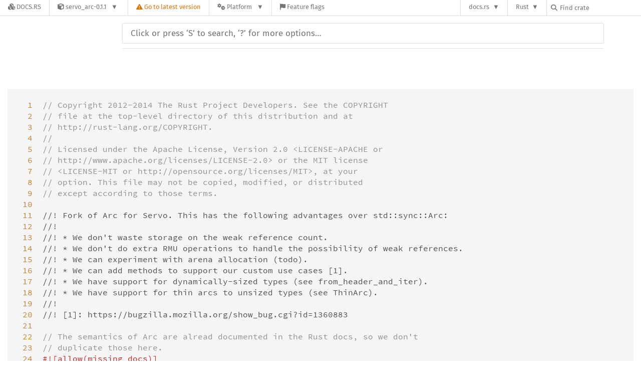

--- FILE ---
content_type: text/html; charset=utf-8
request_url: https://docs.rs/servo_arc/0.1.1/src/servo_arc/lib.rs.html
body_size: 27647
content:
<!DOCTYPE html>
<html lang="en">
<head>
    <meta charset="utf-8">
    <meta name="viewport" content="width=device-width, initial-scale=1.0">
    <meta name="generator" content="rustdoc">
    <meta name="description" content="Source to the Rust file `.cargo/registry/src/github.com-1ecc6299db9ec823/servo_arc-0.1.1/lib.rs`.">
    <meta name="keywords" content="rust, rustlang, rust-lang">

    <title>lib.rs.html -- source</title>

    <link rel="stylesheet" type="text/css" href="../../../../normalize-20170921-1.22.0-dev-b1cfd1750.css">
    <link rel="stylesheet" href="/-/static/vendored.css?0-1-0-70ee01e6-2026-01-16" media="all" /><link rel="stylesheet" type="text/css" href="../../../../rustdoc-20170921-1.22.0-dev-b1cfd1750.css">
    <link rel="stylesheet" type="text/css" href="../../../../main-20170921-1.22.0-dev-b1cfd1750.css">
    

    
    
<link rel="stylesheet" href="/-/static/rustdoc.css?0-1-0-70ee01e6-2026-01-16" media="all" /><link rel="stylesheet" href="/-/static/font-awesome.css?0-1-0-70ee01e6-2026-01-16" media="all" />

<link rel="search" href="/-/static/opensearch.xml" type="application/opensearchdescription+xml" title="Docs.rs" />

<script type="text/javascript">(function() {
    function applyTheme(theme) {
        if (theme) {
            document.documentElement.dataset.docsRsTheme = theme;
        }
    }

    window.addEventListener("storage", ev => {
        if (ev.key === "rustdoc-theme") {
            applyTheme(ev.newValue);
        }
    });

    // see ./storage-change-detection.html for details
    window.addEventListener("message", ev => {
        if (ev.data && ev.data.storage && ev.data.storage.key === "rustdoc-theme") {
            applyTheme(ev.data.storage.value);
        }
    });

    applyTheme(window.localStorage.getItem("rustdoc-theme"));
})();</script></head>
<body class="rustdoc-page">
<div class="nav-container">
    <div class="container">
        <div class="pure-menu pure-menu-horizontal" role="navigation" aria-label="Main navigation">
            <form action="/releases/search"
                  method="GET"
                  id="nav-search-form"
                  class="landing-search-form-nav not-latest ">

                
                <a href="/" class="pure-menu-heading pure-menu-link docsrs-logo" aria-label="Docs.rs">
                    <span title="Docs.rs"><span class="fa fa-solid fa-cubes " aria-hidden="true"></span></span>
                    <span class="title">Docs.rs</span>
                </a><ul class="pure-menu-list">
    <script id="crate-metadata" type="application/json">
        
        {
            "name": "servo_arc",
            "version": "0.1.1"
        }
    </script><li class="pure-menu-item pure-menu-has-children">
            <a href="#" class="pure-menu-link crate-name" title="A fork of std::sync::Arc with some extra functionality and without weak references">
                <span class="fa fa-solid fa-cube " aria-hidden="true"></span>
                <span class="title">servo_arc-0.1.1</span>
            </a><div class="pure-menu-children package-details-menu">
                
                <ul class="pure-menu-list menu-item-divided">
                    <li class="pure-menu-heading" id="crate-title">
                        servo_arc 0.1.1
                        <span id="clipboard" class="svg-clipboard" title="Copy crate name and version information"></span>
                    </li><li class="pure-menu-item">
                        <a href="/crate/servo_arc/0.1.1" class="pure-menu-link description" title="See servo_arc in docs.rs">
                            <span class="fa fa-solid fa-cube " aria-hidden="true"></span> Docs.rs crate page
                        </a>
                    </li><li class="pure-menu-item">
                            <span class="pure-menu-link description"><span class="fa fa-solid fa-scale-unbalanced-flip " aria-hidden="true"></span>
                            <a href="https://spdx.org/licenses/MIT" class="pure-menu-sublink">MIT</a>/<a href="https://spdx.org/licenses/Apache-2.0" class="pure-menu-sublink">Apache-2.0</a></span>
                        </li></ul>

                <div class="pure-g menu-item-divided">
                    <div class="pure-u-1-2 right-border">
                        <ul class="pure-menu-list">
                            <li class="pure-menu-heading">Links</li>

                            <li class="pure-menu-item">
                                    <a href="https://github.com/servo/servo" class="pure-menu-link">
                                        <span class="fa fa-solid fa-code-branch " aria-hidden="true"></span> Repository
                                    </a>
                                </li><li class="pure-menu-item">
                                <a href="https://crates.io/crates/servo_arc" class="pure-menu-link" title="See servo_arc in crates.io">
                                    <span class="fa fa-solid fa-cube " aria-hidden="true"></span> crates.io
                                </a>
                            </li>

                            
                            <li class="pure-menu-item">
                                <a href="/crate/servo_arc/0.1.1/source/" title="Browse source of servo_arc-0.1.1" class="pure-menu-link">
                                    <span class="fa fa-solid fa-folder-open " aria-hidden="true"></span> Source
                                </a>
                            </li>
                        </ul>
                    </div><div class="pure-u-1-2">
                        <ul class="pure-menu-list" id="topbar-owners">
                            <li class="pure-menu-heading">Owners</li><li class="pure-menu-item">
                                    <a href="https://crates.io/teams/github:servo:cargo-publish" class="pure-menu-link">
                                        <span class="fa fa-solid fa-user " aria-hidden="true"></span> github:servo:cargo-publish
                                    </a>
                                </li><li class="pure-menu-item">
                                    <a href="https://crates.io/users/SimonSapin" class="pure-menu-link">
                                        <span class="fa fa-solid fa-user " aria-hidden="true"></span> SimonSapin
                                    </a>
                                </li><li class="pure-menu-item">
                                    <a href="https://crates.io/users/emilio" class="pure-menu-link">
                                        <span class="fa fa-solid fa-user " aria-hidden="true"></span> emilio
                                    </a>
                                </li></ul>
                    </div>
                </div>

                <div class="pure-g menu-item-divided">
                    <div class="pure-u-1-2 right-border">
                        <ul class="pure-menu-list">
                            <li class="pure-menu-heading">Dependencies</li>

                            
                            <li class="pure-menu-item">
                                <div class="pure-menu pure-menu-scrollable sub-menu" tabindex="-1">
                                    <ul class="pure-menu-list">
                                        <li class="pure-menu-item"><a href="/nodrop/^0.1.8/" class="pure-menu-link">
                nodrop ^0.1.8
                
                    <i class="dependencies normal">normal</i>
                    
                
            </a>
        </li><li class="pure-menu-item"><a href="/serde/^1.0/" class="pure-menu-link">
                serde ^1.0
                
                    <i class="dependencies normal">normal</i>
                    
                
            </a>
        </li><li class="pure-menu-item"><a href="/stable_deref_trait/^1.0.0/" class="pure-menu-link">
                stable_deref_trait ^1.0.0
                
                    <i class="dependencies normal">normal</i>
                    
                
            </a>
        </li>
                                    </ul>
                                </div>
                            </li>
                        </ul>
                    </div>

                    <div class="pure-u-1-2">
                        <ul class="pure-menu-list">
                            <li class="pure-menu-heading">Versions</li>

                            <li class="pure-menu-item">
                                <div class="pure-menu pure-menu-scrollable sub-menu" id="releases-list" tabindex="-1" data-url="/crate/servo_arc/0.1.1/menus/releases/src/servo_arc/lib.rs.html">
                                    <span class="rotate"><span class="fa fa-solid fa-spinner " aria-hidden="true"></span></span>
                                </div>
                            </li>
                        </ul>
                    </div>
                </div></div>
        </li>
        <li class="pure-menu-item">
            <a href="/crate/servo_arc/latest/target-redirect/src/servo_arc/lib.rs.html" class="pure-menu-link warn"
                data-fragment="retain"
                title="You are seeing an outdated version of the servo_arc crate. Click here to go to the latest version.">
                <span class="fa fa-solid fa-triangle-exclamation " aria-hidden="true"></span>
                <span class="title">Go to latest version</span>
            </a>
        </li><li class="pure-menu-item pure-menu-has-children">
                <a href="#" class="pure-menu-link" aria-label="Platform">
                    <span class="fa fa-solid fa-gears " aria-hidden="true"></span>
                    <span class="title">Platform</span>
                </a>

                
                <ul class="pure-menu-children" id="platforms" data-url="/crate/servo_arc/0.1.1/menus/platforms/src/servo_arc/lib.rs.html"><li class="pure-menu-item">
            <a href="/crate/servo_arc/0.1.1/target-redirect/i686-apple-darwin/src/servo_arc/lib.rs.html" class="pure-menu-link" data-fragment="retain" rel="nofollow">i686-apple-darwin</a>
        </li><li class="pure-menu-item">
            <a href="/crate/servo_arc/0.1.1/target-redirect/i686-pc-windows-msvc/src/servo_arc/lib.rs.html" class="pure-menu-link" data-fragment="retain" rel="nofollow">i686-pc-windows-msvc</a>
        </li><li class="pure-menu-item">
            <a href="/crate/servo_arc/0.1.1/target-redirect/i686-unknown-linux-gnu/src/servo_arc/lib.rs.html" class="pure-menu-link" data-fragment="retain" rel="nofollow">i686-unknown-linux-gnu</a>
        </li><li class="pure-menu-item">
            <a href="/crate/servo_arc/0.1.1/target-redirect/x86_64-apple-darwin/src/servo_arc/lib.rs.html" class="pure-menu-link" data-fragment="retain" rel="nofollow">x86_64-apple-darwin</a>
        </li><li class="pure-menu-item">
            <a href="/crate/servo_arc/0.1.1/target-redirect/x86_64-pc-windows-msvc/src/servo_arc/lib.rs.html" class="pure-menu-link" data-fragment="retain" rel="nofollow">x86_64-pc-windows-msvc</a>
        </li><li class="pure-menu-item">
            <a href="/crate/servo_arc/0.1.1/target-redirect/src/servo_arc/lib.rs.html" class="pure-menu-link" data-fragment="retain" rel="nofollow">x86_64-unknown-linux-gnu</a>
        </li></ul>
            </li><li class="pure-menu-item">
                <a href="/crate/servo_arc/0.1.1/features" title="Browse available feature flags of servo_arc-0.1.1" class="pure-menu-link">
                    <span class="fa fa-solid fa-flag " aria-hidden="true"></span>
                    <span class="title">Feature flags</span>
                </a>
            </li>
        
    
</ul><div class="spacer"></div>
                
                

<ul class="pure-menu-list">
                    <li class="pure-menu-item pure-menu-has-children">
                        <a href="#" class="pure-menu-link" aria-label="docs.rs">docs.rs</a>
                        <ul class="pure-menu-children aligned-icons"><li class="pure-menu-item"><a class="pure-menu-link" href="/about"><span class="fa fa-solid fa-circle-info " aria-hidden="true"></span> About docs.rs</a></li><li class="pure-menu-item"><a class="pure-menu-link" href="/about/badges"><span class="fa fa-brands fa-fonticons " aria-hidden="true"></span> Badges</a></li><li class="pure-menu-item"><a class="pure-menu-link" href="/about/builds"><span class="fa fa-solid fa-gears " aria-hidden="true"></span> Builds</a></li><li class="pure-menu-item"><a class="pure-menu-link" href="/about/metadata"><span class="fa fa-solid fa-table " aria-hidden="true"></span> Metadata</a></li><li class="pure-menu-item"><a class="pure-menu-link" href="/about/redirections"><span class="fa fa-solid fa-road " aria-hidden="true"></span> Shorthand URLs</a></li><li class="pure-menu-item"><a class="pure-menu-link" href="/about/download"><span class="fa fa-solid fa-download " aria-hidden="true"></span> Download</a></li><li class="pure-menu-item"><a class="pure-menu-link" href="/about/rustdoc-json"><span class="fa fa-solid fa-file-code " aria-hidden="true"></span> Rustdoc JSON</a></li><li class="pure-menu-item"><a class="pure-menu-link" href="/releases/queue"><span class="fa fa-solid fa-gears " aria-hidden="true"></span> Build queue</a></li><li class="pure-menu-item"><a class="pure-menu-link" href="https://foundation.rust-lang.org/policies/privacy-policy/#docs.rs" target="_blank"><span class="fa fa-solid fa-shield-halved " aria-hidden="true"></span> Privacy policy</a></li>
                        </ul>
                    </li>
                </ul>
                <ul class="pure-menu-list"><li class="pure-menu-item pure-menu-has-children">
                        <a href="#" class="pure-menu-link" aria-label="Rust">Rust</a>
                        <ul class="pure-menu-children">
                            <li class="pure-menu-item"><a class="pure-menu-link" href="https://www.rust-lang.org/" target="_blank">Rust website</a></li>
                            <li class="pure-menu-item"><a class="pure-menu-link" href="https://doc.rust-lang.org/book/" target="_blank">The Book</a></li>

                            <li class="pure-menu-item"><a class="pure-menu-link" href="https://doc.rust-lang.org/std/" target="_blank">Standard Library API Reference</a></li>

                            <li class="pure-menu-item"><a class="pure-menu-link" href="https://doc.rust-lang.org/rust-by-example/" target="_blank">Rust by Example</a></li>

                            <li class="pure-menu-item"><a class="pure-menu-link" href="https://doc.rust-lang.org/cargo/guide/" target="_blank">The Cargo Guide</a></li>

                            <li class="pure-menu-item"><a class="pure-menu-link" href="https://doc.rust-lang.org/nightly/clippy" target="_blank">Clippy Documentation</a></li>
                        </ul>
                    </li>
                </ul>
                
                <div id="search-input-nav">
                    <label for="nav-search">
                        <span class="fa fa-solid fa-magnifying-glass " aria-hidden="true"></span>
                    </label>

                    
                    
                    <input id="nav-search" name="query" type="text" aria-label="Find crate by search query" tabindex="-1"
                        placeholder="Find crate"
                        >
                </div>
            </form>
        </div>
    </div>
</div><div class="rustdoc source container-rustdoc" id="rustdoc_body_wrapper" tabindex="-1"><script async src="/-/static/menu.js?0-1-0-70ee01e6-2026-01-16"></script>
<script async src="/-/static/index.js?0-1-0-70ee01e6-2026-01-16"></script>

<iframe src="/-/storage-change-detection.html" width="0" height="0" style="display: none"></iframe>
    <!--[if lte IE 8]>
    <div class="warning">
        This old browser is unsupported and will most likely display funky
        things.
    </div>
    <![endif]-->

    

    <nav class="sidebar">
        
        
    </nav>

    <nav class="sub">
        <form class="search-form js-only">
            <div class="search-container">
                <input class="search-input" name="search"
                       autocomplete="off"
                       placeholder="Click or press ‘S’ to search, ‘?’ for more options…"
                       type="search">
            </div>
        </form>
    </nav>

    <section id='main' class="content"><pre class="line-numbers"><span id="1">  1</span>
<span id="2">  2</span>
<span id="3">  3</span>
<span id="4">  4</span>
<span id="5">  5</span>
<span id="6">  6</span>
<span id="7">  7</span>
<span id="8">  8</span>
<span id="9">  9</span>
<span id="10"> 10</span>
<span id="11"> 11</span>
<span id="12"> 12</span>
<span id="13"> 13</span>
<span id="14"> 14</span>
<span id="15"> 15</span>
<span id="16"> 16</span>
<span id="17"> 17</span>
<span id="18"> 18</span>
<span id="19"> 19</span>
<span id="20"> 20</span>
<span id="21"> 21</span>
<span id="22"> 22</span>
<span id="23"> 23</span>
<span id="24"> 24</span>
<span id="25"> 25</span>
<span id="26"> 26</span>
<span id="27"> 27</span>
<span id="28"> 28</span>
<span id="29"> 29</span>
<span id="30"> 30</span>
<span id="31"> 31</span>
<span id="32"> 32</span>
<span id="33"> 33</span>
<span id="34"> 34</span>
<span id="35"> 35</span>
<span id="36"> 36</span>
<span id="37"> 37</span>
<span id="38"> 38</span>
<span id="39"> 39</span>
<span id="40"> 40</span>
<span id="41"> 41</span>
<span id="42"> 42</span>
<span id="43"> 43</span>
<span id="44"> 44</span>
<span id="45"> 45</span>
<span id="46"> 46</span>
<span id="47"> 47</span>
<span id="48"> 48</span>
<span id="49"> 49</span>
<span id="50"> 50</span>
<span id="51"> 51</span>
<span id="52"> 52</span>
<span id="53"> 53</span>
<span id="54"> 54</span>
<span id="55"> 55</span>
<span id="56"> 56</span>
<span id="57"> 57</span>
<span id="58"> 58</span>
<span id="59"> 59</span>
<span id="60"> 60</span>
<span id="61"> 61</span>
<span id="62"> 62</span>
<span id="63"> 63</span>
<span id="64"> 64</span>
<span id="65"> 65</span>
<span id="66"> 66</span>
<span id="67"> 67</span>
<span id="68"> 68</span>
<span id="69"> 69</span>
<span id="70"> 70</span>
<span id="71"> 71</span>
<span id="72"> 72</span>
<span id="73"> 73</span>
<span id="74"> 74</span>
<span id="75"> 75</span>
<span id="76"> 76</span>
<span id="77"> 77</span>
<span id="78"> 78</span>
<span id="79"> 79</span>
<span id="80"> 80</span>
<span id="81"> 81</span>
<span id="82"> 82</span>
<span id="83"> 83</span>
<span id="84"> 84</span>
<span id="85"> 85</span>
<span id="86"> 86</span>
<span id="87"> 87</span>
<span id="88"> 88</span>
<span id="89"> 89</span>
<span id="90"> 90</span>
<span id="91"> 91</span>
<span id="92"> 92</span>
<span id="93"> 93</span>
<span id="94"> 94</span>
<span id="95"> 95</span>
<span id="96"> 96</span>
<span id="97"> 97</span>
<span id="98"> 98</span>
<span id="99"> 99</span>
<span id="100">100</span>
<span id="101">101</span>
<span id="102">102</span>
<span id="103">103</span>
<span id="104">104</span>
<span id="105">105</span>
<span id="106">106</span>
<span id="107">107</span>
<span id="108">108</span>
<span id="109">109</span>
<span id="110">110</span>
<span id="111">111</span>
<span id="112">112</span>
<span id="113">113</span>
<span id="114">114</span>
<span id="115">115</span>
<span id="116">116</span>
<span id="117">117</span>
<span id="118">118</span>
<span id="119">119</span>
<span id="120">120</span>
<span id="121">121</span>
<span id="122">122</span>
<span id="123">123</span>
<span id="124">124</span>
<span id="125">125</span>
<span id="126">126</span>
<span id="127">127</span>
<span id="128">128</span>
<span id="129">129</span>
<span id="130">130</span>
<span id="131">131</span>
<span id="132">132</span>
<span id="133">133</span>
<span id="134">134</span>
<span id="135">135</span>
<span id="136">136</span>
<span id="137">137</span>
<span id="138">138</span>
<span id="139">139</span>
<span id="140">140</span>
<span id="141">141</span>
<span id="142">142</span>
<span id="143">143</span>
<span id="144">144</span>
<span id="145">145</span>
<span id="146">146</span>
<span id="147">147</span>
<span id="148">148</span>
<span id="149">149</span>
<span id="150">150</span>
<span id="151">151</span>
<span id="152">152</span>
<span id="153">153</span>
<span id="154">154</span>
<span id="155">155</span>
<span id="156">156</span>
<span id="157">157</span>
<span id="158">158</span>
<span id="159">159</span>
<span id="160">160</span>
<span id="161">161</span>
<span id="162">162</span>
<span id="163">163</span>
<span id="164">164</span>
<span id="165">165</span>
<span id="166">166</span>
<span id="167">167</span>
<span id="168">168</span>
<span id="169">169</span>
<span id="170">170</span>
<span id="171">171</span>
<span id="172">172</span>
<span id="173">173</span>
<span id="174">174</span>
<span id="175">175</span>
<span id="176">176</span>
<span id="177">177</span>
<span id="178">178</span>
<span id="179">179</span>
<span id="180">180</span>
<span id="181">181</span>
<span id="182">182</span>
<span id="183">183</span>
<span id="184">184</span>
<span id="185">185</span>
<span id="186">186</span>
<span id="187">187</span>
<span id="188">188</span>
<span id="189">189</span>
<span id="190">190</span>
<span id="191">191</span>
<span id="192">192</span>
<span id="193">193</span>
<span id="194">194</span>
<span id="195">195</span>
<span id="196">196</span>
<span id="197">197</span>
<span id="198">198</span>
<span id="199">199</span>
<span id="200">200</span>
<span id="201">201</span>
<span id="202">202</span>
<span id="203">203</span>
<span id="204">204</span>
<span id="205">205</span>
<span id="206">206</span>
<span id="207">207</span>
<span id="208">208</span>
<span id="209">209</span>
<span id="210">210</span>
<span id="211">211</span>
<span id="212">212</span>
<span id="213">213</span>
<span id="214">214</span>
<span id="215">215</span>
<span id="216">216</span>
<span id="217">217</span>
<span id="218">218</span>
<span id="219">219</span>
<span id="220">220</span>
<span id="221">221</span>
<span id="222">222</span>
<span id="223">223</span>
<span id="224">224</span>
<span id="225">225</span>
<span id="226">226</span>
<span id="227">227</span>
<span id="228">228</span>
<span id="229">229</span>
<span id="230">230</span>
<span id="231">231</span>
<span id="232">232</span>
<span id="233">233</span>
<span id="234">234</span>
<span id="235">235</span>
<span id="236">236</span>
<span id="237">237</span>
<span id="238">238</span>
<span id="239">239</span>
<span id="240">240</span>
<span id="241">241</span>
<span id="242">242</span>
<span id="243">243</span>
<span id="244">244</span>
<span id="245">245</span>
<span id="246">246</span>
<span id="247">247</span>
<span id="248">248</span>
<span id="249">249</span>
<span id="250">250</span>
<span id="251">251</span>
<span id="252">252</span>
<span id="253">253</span>
<span id="254">254</span>
<span id="255">255</span>
<span id="256">256</span>
<span id="257">257</span>
<span id="258">258</span>
<span id="259">259</span>
<span id="260">260</span>
<span id="261">261</span>
<span id="262">262</span>
<span id="263">263</span>
<span id="264">264</span>
<span id="265">265</span>
<span id="266">266</span>
<span id="267">267</span>
<span id="268">268</span>
<span id="269">269</span>
<span id="270">270</span>
<span id="271">271</span>
<span id="272">272</span>
<span id="273">273</span>
<span id="274">274</span>
<span id="275">275</span>
<span id="276">276</span>
<span id="277">277</span>
<span id="278">278</span>
<span id="279">279</span>
<span id="280">280</span>
<span id="281">281</span>
<span id="282">282</span>
<span id="283">283</span>
<span id="284">284</span>
<span id="285">285</span>
<span id="286">286</span>
<span id="287">287</span>
<span id="288">288</span>
<span id="289">289</span>
<span id="290">290</span>
<span id="291">291</span>
<span id="292">292</span>
<span id="293">293</span>
<span id="294">294</span>
<span id="295">295</span>
<span id="296">296</span>
<span id="297">297</span>
<span id="298">298</span>
<span id="299">299</span>
<span id="300">300</span>
<span id="301">301</span>
<span id="302">302</span>
<span id="303">303</span>
<span id="304">304</span>
<span id="305">305</span>
<span id="306">306</span>
<span id="307">307</span>
<span id="308">308</span>
<span id="309">309</span>
<span id="310">310</span>
<span id="311">311</span>
<span id="312">312</span>
<span id="313">313</span>
<span id="314">314</span>
<span id="315">315</span>
<span id="316">316</span>
<span id="317">317</span>
<span id="318">318</span>
<span id="319">319</span>
<span id="320">320</span>
<span id="321">321</span>
<span id="322">322</span>
<span id="323">323</span>
<span id="324">324</span>
<span id="325">325</span>
<span id="326">326</span>
<span id="327">327</span>
<span id="328">328</span>
<span id="329">329</span>
<span id="330">330</span>
<span id="331">331</span>
<span id="332">332</span>
<span id="333">333</span>
<span id="334">334</span>
<span id="335">335</span>
<span id="336">336</span>
<span id="337">337</span>
<span id="338">338</span>
<span id="339">339</span>
<span id="340">340</span>
<span id="341">341</span>
<span id="342">342</span>
<span id="343">343</span>
<span id="344">344</span>
<span id="345">345</span>
<span id="346">346</span>
<span id="347">347</span>
<span id="348">348</span>
<span id="349">349</span>
<span id="350">350</span>
<span id="351">351</span>
<span id="352">352</span>
<span id="353">353</span>
<span id="354">354</span>
<span id="355">355</span>
<span id="356">356</span>
<span id="357">357</span>
<span id="358">358</span>
<span id="359">359</span>
<span id="360">360</span>
<span id="361">361</span>
<span id="362">362</span>
<span id="363">363</span>
<span id="364">364</span>
<span id="365">365</span>
<span id="366">366</span>
<span id="367">367</span>
<span id="368">368</span>
<span id="369">369</span>
<span id="370">370</span>
<span id="371">371</span>
<span id="372">372</span>
<span id="373">373</span>
<span id="374">374</span>
<span id="375">375</span>
<span id="376">376</span>
<span id="377">377</span>
<span id="378">378</span>
<span id="379">379</span>
<span id="380">380</span>
<span id="381">381</span>
<span id="382">382</span>
<span id="383">383</span>
<span id="384">384</span>
<span id="385">385</span>
<span id="386">386</span>
<span id="387">387</span>
<span id="388">388</span>
<span id="389">389</span>
<span id="390">390</span>
<span id="391">391</span>
<span id="392">392</span>
<span id="393">393</span>
<span id="394">394</span>
<span id="395">395</span>
<span id="396">396</span>
<span id="397">397</span>
<span id="398">398</span>
<span id="399">399</span>
<span id="400">400</span>
<span id="401">401</span>
<span id="402">402</span>
<span id="403">403</span>
<span id="404">404</span>
<span id="405">405</span>
<span id="406">406</span>
<span id="407">407</span>
<span id="408">408</span>
<span id="409">409</span>
<span id="410">410</span>
<span id="411">411</span>
<span id="412">412</span>
<span id="413">413</span>
<span id="414">414</span>
<span id="415">415</span>
<span id="416">416</span>
<span id="417">417</span>
<span id="418">418</span>
<span id="419">419</span>
<span id="420">420</span>
<span id="421">421</span>
<span id="422">422</span>
<span id="423">423</span>
<span id="424">424</span>
<span id="425">425</span>
<span id="426">426</span>
<span id="427">427</span>
<span id="428">428</span>
<span id="429">429</span>
<span id="430">430</span>
<span id="431">431</span>
<span id="432">432</span>
<span id="433">433</span>
<span id="434">434</span>
<span id="435">435</span>
<span id="436">436</span>
<span id="437">437</span>
<span id="438">438</span>
<span id="439">439</span>
<span id="440">440</span>
<span id="441">441</span>
<span id="442">442</span>
<span id="443">443</span>
<span id="444">444</span>
<span id="445">445</span>
<span id="446">446</span>
<span id="447">447</span>
<span id="448">448</span>
<span id="449">449</span>
<span id="450">450</span>
<span id="451">451</span>
<span id="452">452</span>
<span id="453">453</span>
<span id="454">454</span>
<span id="455">455</span>
<span id="456">456</span>
<span id="457">457</span>
<span id="458">458</span>
<span id="459">459</span>
<span id="460">460</span>
<span id="461">461</span>
<span id="462">462</span>
<span id="463">463</span>
<span id="464">464</span>
<span id="465">465</span>
<span id="466">466</span>
<span id="467">467</span>
<span id="468">468</span>
<span id="469">469</span>
<span id="470">470</span>
<span id="471">471</span>
<span id="472">472</span>
<span id="473">473</span>
<span id="474">474</span>
<span id="475">475</span>
<span id="476">476</span>
<span id="477">477</span>
<span id="478">478</span>
<span id="479">479</span>
<span id="480">480</span>
<span id="481">481</span>
<span id="482">482</span>
<span id="483">483</span>
<span id="484">484</span>
<span id="485">485</span>
<span id="486">486</span>
<span id="487">487</span>
<span id="488">488</span>
<span id="489">489</span>
<span id="490">490</span>
<span id="491">491</span>
<span id="492">492</span>
<span id="493">493</span>
<span id="494">494</span>
<span id="495">495</span>
<span id="496">496</span>
<span id="497">497</span>
<span id="498">498</span>
<span id="499">499</span>
<span id="500">500</span>
<span id="501">501</span>
<span id="502">502</span>
<span id="503">503</span>
<span id="504">504</span>
<span id="505">505</span>
<span id="506">506</span>
<span id="507">507</span>
<span id="508">508</span>
<span id="509">509</span>
<span id="510">510</span>
<span id="511">511</span>
<span id="512">512</span>
<span id="513">513</span>
<span id="514">514</span>
<span id="515">515</span>
<span id="516">516</span>
<span id="517">517</span>
<span id="518">518</span>
<span id="519">519</span>
<span id="520">520</span>
<span id="521">521</span>
<span id="522">522</span>
<span id="523">523</span>
<span id="524">524</span>
<span id="525">525</span>
<span id="526">526</span>
<span id="527">527</span>
<span id="528">528</span>
<span id="529">529</span>
<span id="530">530</span>
<span id="531">531</span>
<span id="532">532</span>
<span id="533">533</span>
<span id="534">534</span>
<span id="535">535</span>
<span id="536">536</span>
<span id="537">537</span>
<span id="538">538</span>
<span id="539">539</span>
<span id="540">540</span>
<span id="541">541</span>
<span id="542">542</span>
<span id="543">543</span>
<span id="544">544</span>
<span id="545">545</span>
<span id="546">546</span>
<span id="547">547</span>
<span id="548">548</span>
<span id="549">549</span>
<span id="550">550</span>
<span id="551">551</span>
<span id="552">552</span>
<span id="553">553</span>
<span id="554">554</span>
<span id="555">555</span>
<span id="556">556</span>
<span id="557">557</span>
<span id="558">558</span>
<span id="559">559</span>
<span id="560">560</span>
<span id="561">561</span>
<span id="562">562</span>
<span id="563">563</span>
<span id="564">564</span>
<span id="565">565</span>
<span id="566">566</span>
<span id="567">567</span>
<span id="568">568</span>
<span id="569">569</span>
<span id="570">570</span>
<span id="571">571</span>
<span id="572">572</span>
<span id="573">573</span>
<span id="574">574</span>
<span id="575">575</span>
<span id="576">576</span>
<span id="577">577</span>
<span id="578">578</span>
<span id="579">579</span>
<span id="580">580</span>
<span id="581">581</span>
<span id="582">582</span>
<span id="583">583</span>
<span id="584">584</span>
<span id="585">585</span>
<span id="586">586</span>
<span id="587">587</span>
<span id="588">588</span>
<span id="589">589</span>
<span id="590">590</span>
<span id="591">591</span>
<span id="592">592</span>
<span id="593">593</span>
<span id="594">594</span>
<span id="595">595</span>
<span id="596">596</span>
<span id="597">597</span>
<span id="598">598</span>
<span id="599">599</span>
<span id="600">600</span>
<span id="601">601</span>
<span id="602">602</span>
<span id="603">603</span>
<span id="604">604</span>
<span id="605">605</span>
<span id="606">606</span>
<span id="607">607</span>
<span id="608">608</span>
<span id="609">609</span>
<span id="610">610</span>
<span id="611">611</span>
<span id="612">612</span>
<span id="613">613</span>
<span id="614">614</span>
<span id="615">615</span>
<span id="616">616</span>
<span id="617">617</span>
<span id="618">618</span>
<span id="619">619</span>
<span id="620">620</span>
<span id="621">621</span>
<span id="622">622</span>
<span id="623">623</span>
<span id="624">624</span>
<span id="625">625</span>
<span id="626">626</span>
<span id="627">627</span>
<span id="628">628</span>
<span id="629">629</span>
<span id="630">630</span>
<span id="631">631</span>
<span id="632">632</span>
<span id="633">633</span>
<span id="634">634</span>
<span id="635">635</span>
<span id="636">636</span>
<span id="637">637</span>
<span id="638">638</span>
<span id="639">639</span>
<span id="640">640</span>
<span id="641">641</span>
<span id="642">642</span>
<span id="643">643</span>
<span id="644">644</span>
<span id="645">645</span>
<span id="646">646</span>
<span id="647">647</span>
<span id="648">648</span>
<span id="649">649</span>
<span id="650">650</span>
<span id="651">651</span>
<span id="652">652</span>
<span id="653">653</span>
<span id="654">654</span>
<span id="655">655</span>
<span id="656">656</span>
<span id="657">657</span>
<span id="658">658</span>
<span id="659">659</span>
<span id="660">660</span>
<span id="661">661</span>
<span id="662">662</span>
<span id="663">663</span>
<span id="664">664</span>
<span id="665">665</span>
<span id="666">666</span>
<span id="667">667</span>
<span id="668">668</span>
<span id="669">669</span>
<span id="670">670</span>
<span id="671">671</span>
<span id="672">672</span>
<span id="673">673</span>
<span id="674">674</span>
<span id="675">675</span>
<span id="676">676</span>
<span id="677">677</span>
<span id="678">678</span>
<span id="679">679</span>
<span id="680">680</span>
<span id="681">681</span>
<span id="682">682</span>
<span id="683">683</span>
<span id="684">684</span>
<span id="685">685</span>
<span id="686">686</span>
<span id="687">687</span>
<span id="688">688</span>
<span id="689">689</span>
<span id="690">690</span>
<span id="691">691</span>
<span id="692">692</span>
<span id="693">693</span>
<span id="694">694</span>
<span id="695">695</span>
<span id="696">696</span>
<span id="697">697</span>
<span id="698">698</span>
<span id="699">699</span>
<span id="700">700</span>
<span id="701">701</span>
<span id="702">702</span>
<span id="703">703</span>
<span id="704">704</span>
<span id="705">705</span>
<span id="706">706</span>
<span id="707">707</span>
<span id="708">708</span>
<span id="709">709</span>
<span id="710">710</span>
<span id="711">711</span>
<span id="712">712</span>
<span id="713">713</span>
<span id="714">714</span>
<span id="715">715</span>
<span id="716">716</span>
<span id="717">717</span>
<span id="718">718</span>
<span id="719">719</span>
<span id="720">720</span>
<span id="721">721</span>
<span id="722">722</span>
<span id="723">723</span>
<span id="724">724</span>
<span id="725">725</span>
<span id="726">726</span>
<span id="727">727</span>
<span id="728">728</span>
<span id="729">729</span>
<span id="730">730</span>
<span id="731">731</span>
<span id="732">732</span>
<span id="733">733</span>
<span id="734">734</span>
<span id="735">735</span>
<span id="736">736</span>
<span id="737">737</span>
<span id="738">738</span>
<span id="739">739</span>
<span id="740">740</span>
<span id="741">741</span>
<span id="742">742</span>
<span id="743">743</span>
<span id="744">744</span>
<span id="745">745</span>
<span id="746">746</span>
<span id="747">747</span>
<span id="748">748</span>
<span id="749">749</span>
<span id="750">750</span>
<span id="751">751</span>
<span id="752">752</span>
<span id="753">753</span>
<span id="754">754</span>
<span id="755">755</span>
<span id="756">756</span>
<span id="757">757</span>
<span id="758">758</span>
<span id="759">759</span>
<span id="760">760</span>
<span id="761">761</span>
<span id="762">762</span>
<span id="763">763</span>
<span id="764">764</span>
<span id="765">765</span>
<span id="766">766</span>
<span id="767">767</span>
<span id="768">768</span>
<span id="769">769</span>
<span id="770">770</span>
<span id="771">771</span>
<span id="772">772</span>
<span id="773">773</span>
<span id="774">774</span>
<span id="775">775</span>
<span id="776">776</span>
<span id="777">777</span>
<span id="778">778</span>
<span id="779">779</span>
<span id="780">780</span>
<span id="781">781</span>
<span id="782">782</span>
<span id="783">783</span>
<span id="784">784</span>
<span id="785">785</span>
<span id="786">786</span>
<span id="787">787</span>
<span id="788">788</span>
<span id="789">789</span>
<span id="790">790</span>
<span id="791">791</span>
<span id="792">792</span>
<span id="793">793</span>
<span id="794">794</span>
<span id="795">795</span>
<span id="796">796</span>
<span id="797">797</span>
<span id="798">798</span>
<span id="799">799</span>
<span id="800">800</span>
<span id="801">801</span>
<span id="802">802</span>
<span id="803">803</span>
<span id="804">804</span>
<span id="805">805</span>
<span id="806">806</span>
<span id="807">807</span>
<span id="808">808</span>
<span id="809">809</span>
<span id="810">810</span>
<span id="811">811</span>
<span id="812">812</span>
<span id="813">813</span>
<span id="814">814</span>
<span id="815">815</span>
<span id="816">816</span>
<span id="817">817</span>
<span id="818">818</span>
<span id="819">819</span>
<span id="820">820</span>
<span id="821">821</span>
<span id="822">822</span>
<span id="823">823</span>
<span id="824">824</span>
<span id="825">825</span>
<span id="826">826</span>
<span id="827">827</span>
<span id="828">828</span>
<span id="829">829</span>
<span id="830">830</span>
<span id="831">831</span>
<span id="832">832</span>
<span id="833">833</span>
<span id="834">834</span>
<span id="835">835</span>
<span id="836">836</span>
<span id="837">837</span>
<span id="838">838</span>
<span id="839">839</span>
<span id="840">840</span>
<span id="841">841</span>
<span id="842">842</span>
<span id="843">843</span>
<span id="844">844</span>
<span id="845">845</span>
<span id="846">846</span>
<span id="847">847</span>
<span id="848">848</span>
<span id="849">849</span>
<span id="850">850</span>
<span id="851">851</span>
<span id="852">852</span>
<span id="853">853</span>
<span id="854">854</span>
<span id="855">855</span>
<span id="856">856</span>
<span id="857">857</span>
<span id="858">858</span>
<span id="859">859</span>
<span id="860">860</span>
<span id="861">861</span>
<span id="862">862</span>
<span id="863">863</span>
<span id="864">864</span>
<span id="865">865</span>
<span id="866">866</span>
<span id="867">867</span>
<span id="868">868</span>
<span id="869">869</span>
<span id="870">870</span>
<span id="871">871</span>
<span id="872">872</span>
<span id="873">873</span>
<span id="874">874</span>
<span id="875">875</span>
<span id="876">876</span>
<span id="877">877</span>
<span id="878">878</span>
<span id="879">879</span>
<span id="880">880</span>
<span id="881">881</span>
<span id="882">882</span>
<span id="883">883</span>
<span id="884">884</span>
<span id="885">885</span>
<span id="886">886</span>
<span id="887">887</span>
<span id="888">888</span>
<span id="889">889</span>
<span id="890">890</span>
<span id="891">891</span>
<span id="892">892</span>
<span id="893">893</span>
<span id="894">894</span>
<span id="895">895</span>
<span id="896">896</span>
<span id="897">897</span>
<span id="898">898</span>
<span id="899">899</span>
<span id="900">900</span>
<span id="901">901</span>
<span id="902">902</span>
<span id="903">903</span>
<span id="904">904</span>
<span id="905">905</span>
<span id="906">906</span>
<span id="907">907</span>
<span id="908">908</span>
<span id="909">909</span>
<span id="910">910</span>
<span id="911">911</span>
<span id="912">912</span>
<span id="913">913</span>
<span id="914">914</span>
<span id="915">915</span>
<span id="916">916</span>
<span id="917">917</span>
<span id="918">918</span>
<span id="919">919</span>
<span id="920">920</span>
<span id="921">921</span>
<span id="922">922</span>
<span id="923">923</span>
<span id="924">924</span>
<span id="925">925</span>
<span id="926">926</span>
<span id="927">927</span>
<span id="928">928</span>
<span id="929">929</span>
<span id="930">930</span>
<span id="931">931</span>
<span id="932">932</span>
<span id="933">933</span>
<span id="934">934</span>
<span id="935">935</span>
<span id="936">936</span>
<span id="937">937</span>
<span id="938">938</span>
<span id="939">939</span>
<span id="940">940</span>
<span id="941">941</span>
<span id="942">942</span>
<span id="943">943</span>
<span id="944">944</span>
<span id="945">945</span>
<span id="946">946</span>
<span id="947">947</span>
<span id="948">948</span>
<span id="949">949</span>
<span id="950">950</span>
<span id="951">951</span>
<span id="952">952</span>
<span id="953">953</span>
<span id="954">954</span>
<span id="955">955</span>
<span id="956">956</span>
<span id="957">957</span>
<span id="958">958</span>
<span id="959">959</span>
<span id="960">960</span>
<span id="961">961</span>
<span id="962">962</span>
<span id="963">963</span>
<span id="964">964</span>
<span id="965">965</span>
<span id="966">966</span>
<span id="967">967</span>
<span id="968">968</span>
<span id="969">969</span>
<span id="970">970</span>
<span id="971">971</span>
<span id="972">972</span>
<span id="973">973</span>
<span id="974">974</span>
<span id="975">975</span>
<span id="976">976</span>
<span id="977">977</span>
<span id="978">978</span>
<span id="979">979</span>
<span id="980">980</span>
<span id="981">981</span>
<span id="982">982</span>
<span id="983">983</span>
<span id="984">984</span>
<span id="985">985</span>
<span id="986">986</span>
<span id="987">987</span>
<span id="988">988</span>
<span id="989">989</span>
<span id="990">990</span>
<span id="991">991</span>
<span id="992">992</span>
</pre><pre class="rust ">
<span class="comment">// Copyright 2012-2014 The Rust Project Developers. See the COPYRIGHT</span>
<span class="comment">// file at the top-level directory of this distribution and at</span>
<span class="comment">// http://rust-lang.org/COPYRIGHT.</span>
<span class="comment">//</span>
<span class="comment">// Licensed under the Apache License, Version 2.0 &lt;LICENSE-APACHE or</span>
<span class="comment">// http://www.apache.org/licenses/LICENSE-2.0&gt; or the MIT license</span>
<span class="comment">// &lt;LICENSE-MIT or http://opensource.org/licenses/MIT&gt;, at your</span>
<span class="comment">// option. This file may not be copied, modified, or distributed</span>
<span class="comment">// except according to those terms.</span>

<span class="doccomment">//! Fork of Arc for Servo. This has the following advantages over std::sync::Arc:</span>
<span class="doccomment">//!</span>
<span class="doccomment">//! * We don&#39;t waste storage on the weak reference count.</span>
<span class="doccomment">//! * We don&#39;t do extra RMU operations to handle the possibility of weak references.</span>
<span class="doccomment">//! * We can experiment with arena allocation (todo).</span>
<span class="doccomment">//! * We can add methods to support our custom use cases [1].</span>
<span class="doccomment">//! * We have support for dynamically-sized types (see from_header_and_iter).</span>
<span class="doccomment">//! * We have support for thin arcs to unsized types (see ThinArc).</span>
<span class="doccomment">//!</span>
<span class="doccomment">//! [1]: https://bugzilla.mozilla.org/show_bug.cgi?id=1360883</span>

<span class="comment">// The semantics of Arc are alread documented in the Rust docs, so we don&#39;t</span>
<span class="comment">// duplicate those here.</span>
<span class="attribute">#![<span class="ident">allow</span>(<span class="ident">missing_docs</span>)]</span>

<span class="kw">extern</span> <span class="kw">crate</span> <span class="ident">nodrop</span>;
<span class="attribute">#[<span class="ident">cfg</span>(<span class="ident">feature</span> <span class="op">=</span> <span class="string">&quot;servo&quot;</span>)]</span> <span class="kw">extern</span> <span class="kw">crate</span> <span class="ident">serde</span>;
<span class="kw">extern</span> <span class="kw">crate</span> <span class="ident">stable_deref_trait</span>;

<span class="kw">use</span> <span class="ident">nodrop</span>::<span class="ident">NoDrop</span>;
<span class="attribute">#[<span class="ident">cfg</span>(<span class="ident">feature</span> <span class="op">=</span> <span class="string">&quot;servo&quot;</span>)]</span>
<span class="kw">use</span> <span class="ident">serde</span>::{<span class="ident">Deserialize</span>, <span class="ident">Serialize</span>};
<span class="kw">use</span> <span class="ident">stable_deref_trait</span>::{<span class="ident">CloneStableDeref</span>, <span class="ident">StableDeref</span>};
<span class="kw">use</span> <span class="ident">std</span>::{<span class="ident">isize</span>, <span class="ident">usize</span>};
<span class="kw">use</span> <span class="ident">std</span>::<span class="ident">borrow</span>;
<span class="kw">use</span> <span class="ident">std</span>::<span class="ident">cmp</span>::<span class="ident">Ordering</span>;
<span class="kw">use</span> <span class="ident">std</span>::<span class="ident">convert</span>::<span class="ident">From</span>;
<span class="kw">use</span> <span class="ident">std</span>::<span class="ident">fmt</span>;
<span class="kw">use</span> <span class="ident">std</span>::<span class="ident">hash</span>::{<span class="ident">Hash</span>, <span class="ident">Hasher</span>};
<span class="kw">use</span> <span class="ident">std</span>::<span class="ident">iter</span>::{<span class="ident">ExactSizeIterator</span>, <span class="ident">Iterator</span>};
<span class="kw">use</span> <span class="ident">std</span>::<span class="ident">mem</span>;
<span class="kw">use</span> <span class="ident">std</span>::<span class="ident">ops</span>::{<span class="ident">Deref</span>, <span class="ident">DerefMut</span>};
<span class="kw">use</span> <span class="ident">std</span>::<span class="ident">os</span>::<span class="ident">raw</span>::<span class="ident">c_void</span>;
<span class="kw">use</span> <span class="ident">std</span>::<span class="ident">process</span>;
<span class="kw">use</span> <span class="ident">std</span>::<span class="ident">ptr</span>;
<span class="kw">use</span> <span class="ident">std</span>::<span class="ident">slice</span>;
<span class="kw">use</span> <span class="ident">std</span>::<span class="ident">sync</span>::<span class="ident">atomic</span>;
<span class="kw">use</span> <span class="ident">std</span>::<span class="ident">sync</span>::<span class="ident">atomic</span>::<span class="ident">Ordering</span>::{<span class="ident">Acquire</span>, <span class="ident">Relaxed</span>, <span class="ident">Release</span>};

<span class="comment">// Private macro to get the offset of a struct field in bytes from the address of the struct.</span>
<span class="macro">macro_rules</span><span class="macro">!</span> <span class="ident">offset_of</span> {
    (<span class="macro-nonterminal">$</span><span class="macro-nonterminal">container</span>:<span class="ident">path</span>, <span class="macro-nonterminal">$</span><span class="macro-nonterminal">field</span>:<span class="ident">ident</span>) <span class="op">=&gt;</span> {{
        <span class="comment">// Make sure the field actually exists. This line ensures that a compile-time error is</span>
        <span class="comment">// generated if $field is accessed through a Deref impl.</span>
        <span class="kw">let</span> <span class="macro-nonterminal">$</span><span class="macro-nonterminal">container</span> { <span class="macro-nonterminal">$</span><span class="macro-nonterminal">field</span>: _, .. };

        <span class="comment">// Create an (invalid) instance of the container and calculate the offset to its</span>
        <span class="comment">// field. Using a null pointer might be UB if `&amp;(*(0 as *const T)).field` is interpreted to</span>
        <span class="comment">// be nullptr deref.</span>
        <span class="kw">let</span> <span class="ident">invalid</span>: <span class="macro-nonterminal">$</span><span class="macro-nonterminal">container</span> <span class="op">=</span> ::<span class="ident">std</span>::<span class="ident">mem</span>::<span class="ident">uninitialized</span>();
        <span class="kw">let</span> <span class="ident">offset</span> <span class="op">=</span> <span class="kw-2">&amp;</span><span class="ident">invalid</span>.<span class="macro-nonterminal">$</span><span class="macro-nonterminal">field</span> <span class="kw">as</span> <span class="kw-2">*</span><span class="kw">const</span> _ <span class="kw">as</span> <span class="ident">usize</span> <span class="op">-</span> <span class="kw-2">&amp;</span><span class="ident">invalid</span> <span class="kw">as</span> <span class="kw-2">*</span><span class="kw">const</span> _ <span class="kw">as</span> <span class="ident">usize</span>;

        <span class="comment">// Do not run destructors on the made up invalid instance.</span>
        ::<span class="ident">std</span>::<span class="ident">mem</span>::<span class="ident">forget</span>(<span class="ident">invalid</span>);
        <span class="ident">offset</span> <span class="kw">as</span> <span class="ident">isize</span>
    }};
}

<span class="doccomment">/// A soft limit on the amount of references that may be made to an `Arc`.</span>
<span class="doccomment">///</span>
<span class="doccomment">/// Going above this limit will abort your program (although not</span>
<span class="doccomment">/// necessarily) at _exactly_ `MAX_REFCOUNT + 1` references.</span>
<span class="kw">const</span> <span class="ident">MAX_REFCOUNT</span>: <span class="ident">usize</span> <span class="op">=</span> (<span class="ident">isize</span>::<span class="ident">MAX</span>) <span class="kw">as</span> <span class="ident">usize</span>;

<span class="doccomment">/// Wrapper type for pointers to get the non-zero optimization. When</span>
<span class="doccomment">/// NonZero/Shared/Unique are stabilized, we should just use Shared</span>
<span class="doccomment">/// here to get the same effect. Gankro is working on this in [1].</span>
<span class="doccomment">///</span>
<span class="doccomment">/// It&#39;s unfortunate that this needs to infect all the caller types</span>
<span class="doccomment">/// with &#39;static. It would be nice to just use a &amp;() and a PhantomData&lt;T&gt;</span>
<span class="doccomment">/// instead, but then the compiler can&#39;t determine whether the &amp;() should</span>
<span class="doccomment">/// be thin or fat (which depends on whether or not T is sized). Given</span>
<span class="doccomment">/// that this is all a temporary hack, this restriction is fine for now.</span>
<span class="doccomment">///</span>
<span class="doccomment">/// [1]: https://github.com/rust-lang/rust/issues/27730</span>
<span class="comment">// FIXME: remove this and use std::ptr::NonNull when Firefox requires Rust 1.25+</span>
<span class="kw">pub</span> <span class="kw">struct</span> <span class="ident">NonZeroPtrMut</span><span class="op">&lt;</span><span class="ident">T</span>: <span class="question-mark">?</span><span class="ident">Sized</span> <span class="op">+</span> <span class="lifetime">&#39;static</span><span class="op">&gt;</span>(<span class="kw-2">&amp;</span><span class="lifetime">&#39;static</span> <span class="kw-2">mut</span> <span class="ident">T</span>);
<span class="kw">impl</span><span class="op">&lt;</span><span class="ident">T</span>: <span class="question-mark">?</span><span class="ident">Sized</span><span class="op">&gt;</span> <span class="ident">NonZeroPtrMut</span><span class="op">&lt;</span><span class="ident">T</span><span class="op">&gt;</span> {
    <span class="kw">pub</span> <span class="kw">fn</span> <span class="ident">new</span>(<span class="ident">ptr</span>: <span class="kw-2">*</span><span class="kw-2">mut</span> <span class="ident">T</span>) <span class="op">-&gt;</span> <span class="self">Self</span> {
        <span class="macro">assert</span><span class="macro">!</span>(<span class="op">!</span>(<span class="ident">ptr</span> <span class="kw">as</span> <span class="kw-2">*</span><span class="kw-2">mut</span> <span class="ident">u8</span>).<span class="ident">is_null</span>());
        <span class="ident">NonZeroPtrMut</span>(<span class="kw">unsafe</span> { <span class="ident">mem</span>::<span class="ident">transmute</span>(<span class="ident">ptr</span>) })
    }

    <span class="kw">pub</span> <span class="kw">fn</span> <span class="ident">ptr</span>(<span class="kw-2">&amp;</span><span class="self">self</span>) <span class="op">-&gt;</span> <span class="kw-2">*</span><span class="kw-2">mut</span> <span class="ident">T</span> {
        <span class="self">self</span>.<span class="number">0</span> <span class="kw">as</span> <span class="kw-2">*</span><span class="kw">const</span> <span class="ident">T</span> <span class="kw">as</span> <span class="kw-2">*</span><span class="kw-2">mut</span> <span class="ident">T</span>
    }
}

<span class="kw">impl</span><span class="op">&lt;</span><span class="ident">T</span>: <span class="question-mark">?</span><span class="ident">Sized</span> <span class="op">+</span> <span class="lifetime">&#39;static</span><span class="op">&gt;</span> <span class="ident">Clone</span> <span class="kw">for</span> <span class="ident">NonZeroPtrMut</span><span class="op">&lt;</span><span class="ident">T</span><span class="op">&gt;</span> {
    <span class="kw">fn</span> <span class="ident">clone</span>(<span class="kw-2">&amp;</span><span class="self">self</span>) <span class="op">-&gt;</span> <span class="self">Self</span> {
        <span class="ident">NonZeroPtrMut</span>::<span class="ident">new</span>(<span class="self">self</span>.<span class="ident">ptr</span>())
    }
}

<span class="kw">impl</span><span class="op">&lt;</span><span class="ident">T</span>: <span class="question-mark">?</span><span class="ident">Sized</span> <span class="op">+</span> <span class="lifetime">&#39;static</span><span class="op">&gt;</span> <span class="ident">fmt</span>::<span class="ident">Pointer</span> <span class="kw">for</span> <span class="ident">NonZeroPtrMut</span><span class="op">&lt;</span><span class="ident">T</span><span class="op">&gt;</span> {
    <span class="kw">fn</span> <span class="ident">fmt</span>(<span class="kw-2">&amp;</span><span class="self">self</span>, <span class="ident">f</span>: <span class="kw-2">&amp;</span><span class="kw-2">mut</span> <span class="ident">fmt</span>::<span class="ident">Formatter</span>) <span class="op">-&gt;</span> <span class="ident">fmt</span>::<span class="prelude-ty">Result</span> {
        <span class="ident">fmt</span>::<span class="ident">Pointer</span>::<span class="ident">fmt</span>(<span class="kw-2">&amp;</span><span class="self">self</span>.<span class="ident">ptr</span>(), <span class="ident">f</span>)
    }
}

<span class="kw">impl</span><span class="op">&lt;</span><span class="ident">T</span>: <span class="question-mark">?</span><span class="ident">Sized</span> <span class="op">+</span> <span class="lifetime">&#39;static</span><span class="op">&gt;</span> <span class="ident">fmt</span>::<span class="ident">Debug</span> <span class="kw">for</span> <span class="ident">NonZeroPtrMut</span><span class="op">&lt;</span><span class="ident">T</span><span class="op">&gt;</span> {
    <span class="kw">fn</span> <span class="ident">fmt</span>(<span class="kw-2">&amp;</span><span class="self">self</span>, <span class="ident">f</span>: <span class="kw-2">&amp;</span><span class="kw-2">mut</span> <span class="ident">fmt</span>::<span class="ident">Formatter</span>) <span class="op">-&gt;</span> <span class="ident">fmt</span>::<span class="prelude-ty">Result</span> {
        <span class="op">&lt;</span><span class="self">Self</span> <span class="kw">as</span> <span class="ident">fmt</span>::<span class="ident">Pointer</span><span class="op">&gt;</span>::<span class="ident">fmt</span>(<span class="self">self</span>, <span class="ident">f</span>)
    }
}

<span class="kw">impl</span><span class="op">&lt;</span><span class="ident">T</span>: <span class="question-mark">?</span><span class="ident">Sized</span> <span class="op">+</span> <span class="lifetime">&#39;static</span><span class="op">&gt;</span> <span class="ident">PartialEq</span> <span class="kw">for</span> <span class="ident">NonZeroPtrMut</span><span class="op">&lt;</span><span class="ident">T</span><span class="op">&gt;</span> {
    <span class="kw">fn</span> <span class="ident">eq</span>(<span class="kw-2">&amp;</span><span class="self">self</span>, <span class="ident">other</span>: <span class="kw-2">&amp;</span><span class="self">Self</span>) <span class="op">-&gt;</span> <span class="ident">bool</span> {
        <span class="self">self</span>.<span class="ident">ptr</span>() <span class="op">==</span> <span class="ident">other</span>.<span class="ident">ptr</span>()
    }
}

<span class="kw">impl</span><span class="op">&lt;</span><span class="ident">T</span>: <span class="question-mark">?</span><span class="ident">Sized</span> <span class="op">+</span> <span class="lifetime">&#39;static</span><span class="op">&gt;</span> <span class="ident">Eq</span> <span class="kw">for</span> <span class="ident">NonZeroPtrMut</span><span class="op">&lt;</span><span class="ident">T</span><span class="op">&gt;</span> {}

<span class="kw">impl</span><span class="op">&lt;</span><span class="ident">T</span>: <span class="ident">Sized</span> <span class="op">+</span> <span class="lifetime">&#39;static</span><span class="op">&gt;</span> <span class="ident">Hash</span> <span class="kw">for</span> <span class="ident">NonZeroPtrMut</span><span class="op">&lt;</span><span class="ident">T</span><span class="op">&gt;</span> {
    <span class="kw">fn</span> <span class="ident">hash</span><span class="op">&lt;</span><span class="ident">H</span>: <span class="ident">Hasher</span><span class="op">&gt;</span>(<span class="kw-2">&amp;</span><span class="self">self</span>, <span class="ident">state</span>: <span class="kw-2">&amp;</span><span class="kw-2">mut</span> <span class="ident">H</span>) {
        <span class="self">self</span>.<span class="ident">ptr</span>().<span class="ident">hash</span>(<span class="ident">state</span>)
    }
}

<span class="attribute">#[<span class="ident">repr</span>(<span class="ident">C</span>)]</span>
<span class="kw">pub</span> <span class="kw">struct</span> <span class="ident">Arc</span><span class="op">&lt;</span><span class="ident">T</span>: <span class="question-mark">?</span><span class="ident">Sized</span> <span class="op">+</span> <span class="lifetime">&#39;static</span><span class="op">&gt;</span> {
    <span class="ident">p</span>: <span class="ident">NonZeroPtrMut</span><span class="op">&lt;</span><span class="ident">ArcInner</span><span class="op">&lt;</span><span class="ident">T</span><span class="op">&gt;&gt;</span>,
}

<span class="doccomment">/// An Arc that is known to be uniquely owned</span>
<span class="doccomment">///</span>
<span class="doccomment">/// This lets us build arcs that we can mutate before</span>
<span class="doccomment">/// freezing, without needing to change the allocation</span>
<span class="kw">pub</span> <span class="kw">struct</span> <span class="ident">UniqueArc</span><span class="op">&lt;</span><span class="ident">T</span>: <span class="question-mark">?</span><span class="ident">Sized</span> <span class="op">+</span> <span class="lifetime">&#39;static</span><span class="op">&gt;</span>(<span class="ident">Arc</span><span class="op">&lt;</span><span class="ident">T</span><span class="op">&gt;</span>);

<span class="kw">impl</span><span class="op">&lt;</span><span class="ident">T</span><span class="op">&gt;</span> <span class="ident">UniqueArc</span><span class="op">&lt;</span><span class="ident">T</span><span class="op">&gt;</span> {
    <span class="attribute">#[<span class="ident">inline</span>]</span>
    <span class="doccomment">/// Construct a new UniqueArc</span>
    <span class="kw">pub</span> <span class="kw">fn</span> <span class="ident">new</span>(<span class="ident">data</span>: <span class="ident">T</span>) <span class="op">-&gt;</span> <span class="self">Self</span> {
        <span class="ident">UniqueArc</span>(<span class="ident">Arc</span>::<span class="ident">new</span>(<span class="ident">data</span>))
    }

    <span class="attribute">#[<span class="ident">inline</span>]</span>
    <span class="doccomment">/// Convert to a shareable Arc&lt;T&gt; once we&#39;re done using it</span>
    <span class="kw">pub</span> <span class="kw">fn</span> <span class="ident">shareable</span>(<span class="self">self</span>) <span class="op">-&gt;</span> <span class="ident">Arc</span><span class="op">&lt;</span><span class="ident">T</span><span class="op">&gt;</span> {
        <span class="self">self</span>.<span class="number">0</span>
    }
}

<span class="kw">impl</span><span class="op">&lt;</span><span class="ident">T</span><span class="op">&gt;</span> <span class="ident">Deref</span> <span class="kw">for</span> <span class="ident">UniqueArc</span><span class="op">&lt;</span><span class="ident">T</span><span class="op">&gt;</span> {
    <span class="kw">type</span> <span class="ident">Target</span> <span class="op">=</span> <span class="ident">T</span>;
    <span class="kw">fn</span> <span class="ident">deref</span>(<span class="kw-2">&amp;</span><span class="self">self</span>) <span class="op">-&gt;</span> <span class="kw-2">&amp;</span><span class="ident">T</span> {
        <span class="kw-2">&amp;</span><span class="kw-2">*</span><span class="self">self</span>.<span class="number">0</span>
    }
}

<span class="kw">impl</span><span class="op">&lt;</span><span class="ident">T</span><span class="op">&gt;</span> <span class="ident">DerefMut</span> <span class="kw">for</span> <span class="ident">UniqueArc</span><span class="op">&lt;</span><span class="ident">T</span><span class="op">&gt;</span> {
    <span class="kw">fn</span> <span class="ident">deref_mut</span>(<span class="kw-2">&amp;</span><span class="kw-2">mut</span> <span class="self">self</span>) <span class="op">-&gt;</span> <span class="kw-2">&amp;</span><span class="kw-2">mut</span> <span class="ident">T</span> {
        <span class="comment">// We know this to be uniquely owned</span>
        <span class="kw">unsafe</span> { <span class="kw-2">&amp;</span><span class="kw-2">mut</span> (<span class="kw-2">*</span><span class="self">self</span>.<span class="number">0</span>.<span class="ident">ptr</span>()).<span class="ident">data</span> }
    }
}

<span class="kw">unsafe</span> <span class="kw">impl</span><span class="op">&lt;</span><span class="ident">T</span>: <span class="question-mark">?</span><span class="ident">Sized</span> <span class="op">+</span> <span class="ident">Sync</span> <span class="op">+</span> <span class="ident">Send</span><span class="op">&gt;</span> <span class="ident">Send</span> <span class="kw">for</span> <span class="ident">Arc</span><span class="op">&lt;</span><span class="ident">T</span><span class="op">&gt;</span> {}
<span class="kw">unsafe</span> <span class="kw">impl</span><span class="op">&lt;</span><span class="ident">T</span>: <span class="question-mark">?</span><span class="ident">Sized</span> <span class="op">+</span> <span class="ident">Sync</span> <span class="op">+</span> <span class="ident">Send</span><span class="op">&gt;</span> <span class="ident">Sync</span> <span class="kw">for</span> <span class="ident">Arc</span><span class="op">&lt;</span><span class="ident">T</span><span class="op">&gt;</span> {}

<span class="attribute">#[<span class="ident">repr</span>(<span class="ident">C</span>)]</span>
<span class="kw">struct</span> <span class="ident">ArcInner</span><span class="op">&lt;</span><span class="ident">T</span>: <span class="question-mark">?</span><span class="ident">Sized</span><span class="op">&gt;</span> {
    <span class="ident">count</span>: <span class="ident">atomic</span>::<span class="ident">AtomicUsize</span>,
    <span class="ident">data</span>: <span class="ident">T</span>,
}

<span class="kw">unsafe</span> <span class="kw">impl</span><span class="op">&lt;</span><span class="ident">T</span>: <span class="question-mark">?</span><span class="ident">Sized</span> <span class="op">+</span> <span class="ident">Sync</span> <span class="op">+</span> <span class="ident">Send</span><span class="op">&gt;</span> <span class="ident">Send</span> <span class="kw">for</span> <span class="ident">ArcInner</span><span class="op">&lt;</span><span class="ident">T</span><span class="op">&gt;</span> {}
<span class="kw">unsafe</span> <span class="kw">impl</span><span class="op">&lt;</span><span class="ident">T</span>: <span class="question-mark">?</span><span class="ident">Sized</span> <span class="op">+</span> <span class="ident">Sync</span> <span class="op">+</span> <span class="ident">Send</span><span class="op">&gt;</span> <span class="ident">Sync</span> <span class="kw">for</span> <span class="ident">ArcInner</span><span class="op">&lt;</span><span class="ident">T</span><span class="op">&gt;</span> {}

<span class="kw">impl</span><span class="op">&lt;</span><span class="ident">T</span><span class="op">&gt;</span> <span class="ident">Arc</span><span class="op">&lt;</span><span class="ident">T</span><span class="op">&gt;</span> {
    <span class="attribute">#[<span class="ident">inline</span>]</span>
    <span class="kw">pub</span> <span class="kw">fn</span> <span class="ident">new</span>(<span class="ident">data</span>: <span class="ident">T</span>) <span class="op">-&gt;</span> <span class="self">Self</span> {
        <span class="kw">let</span> <span class="ident">x</span> <span class="op">=</span> <span class="ident">Box</span>::<span class="ident">new</span>(<span class="ident">ArcInner</span> {
            <span class="ident">count</span>: <span class="ident">atomic</span>::<span class="ident">AtomicUsize</span>::<span class="ident">new</span>(<span class="number">1</span>),
            <span class="ident">data</span>: <span class="ident">data</span>,
        });
        <span class="ident">Arc</span> { <span class="ident">p</span>: <span class="ident">NonZeroPtrMut</span>::<span class="ident">new</span>(<span class="ident">Box</span>::<span class="ident">into_raw</span>(<span class="ident">x</span>)) }
    }

    <span class="attribute">#[<span class="ident">inline</span>]</span>
    <span class="kw">pub</span> <span class="kw">fn</span> <span class="ident">into_raw</span>(<span class="ident">this</span>: <span class="self">Self</span>) <span class="op">-&gt;</span> <span class="kw-2">*</span><span class="kw">const</span> <span class="ident">T</span> {
        <span class="kw">let</span> <span class="ident">ptr</span> <span class="op">=</span> <span class="kw">unsafe</span> { <span class="kw-2">&amp;</span>((<span class="kw-2">*</span><span class="ident">this</span>.<span class="ident">ptr</span>()).<span class="ident">data</span>) <span class="kw">as</span> <span class="kw-2">*</span><span class="kw">const</span> _ };
        <span class="ident">mem</span>::<span class="ident">forget</span>(<span class="ident">this</span>);
        <span class="ident">ptr</span>
    }

    <span class="attribute">#[<span class="ident">inline</span>]</span>
    <span class="kw">unsafe</span> <span class="kw">fn</span> <span class="ident">from_raw</span>(<span class="ident">ptr</span>: <span class="kw-2">*</span><span class="kw">const</span> <span class="ident">T</span>) <span class="op">-&gt;</span> <span class="self">Self</span> {
        <span class="comment">// To find the corresponding pointer to the `ArcInner` we need</span>
        <span class="comment">// to subtract the offset of the `data` field from the pointer.</span>
        <span class="kw">let</span> <span class="ident">ptr</span> <span class="op">=</span> (<span class="ident">ptr</span> <span class="kw">as</span> <span class="kw-2">*</span><span class="kw">const</span> <span class="ident">u8</span>).<span class="ident">offset</span>(<span class="op">-</span><span class="macro">offset_of</span><span class="macro">!</span>(<span class="ident">ArcInner</span><span class="op">&lt;</span><span class="ident">T</span><span class="op">&gt;</span>, <span class="ident">data</span>));
        <span class="ident">Arc</span> {
            <span class="ident">p</span>: <span class="ident">NonZeroPtrMut</span>::<span class="ident">new</span>(<span class="ident">ptr</span> <span class="kw">as</span> <span class="kw-2">*</span><span class="kw-2">mut</span> <span class="ident">ArcInner</span><span class="op">&lt;</span><span class="ident">T</span><span class="op">&gt;</span>),
        }
    }

    <span class="doccomment">/// Produce a pointer to the data that can be converted back</span>
    <span class="doccomment">/// to an arc</span>
    <span class="attribute">#[<span class="ident">inline</span>]</span>
    <span class="kw">pub</span> <span class="kw">fn</span> <span class="ident">borrow_arc</span><span class="op">&lt;</span><span class="lifetime">&#39;a</span><span class="op">&gt;</span>(<span class="kw-2">&amp;</span><span class="lifetime">&#39;a</span> <span class="self">self</span>) <span class="op">-&gt;</span> <span class="ident">ArcBorrow</span><span class="op">&lt;</span><span class="lifetime">&#39;a</span>, <span class="ident">T</span><span class="op">&gt;</span> {
        <span class="ident">ArcBorrow</span>(<span class="kw-2">&amp;</span><span class="kw-2">*</span><span class="kw-2">*</span><span class="self">self</span>)
    }

    <span class="doccomment">/// Temporarily converts |self| into a bonafide RawOffsetArc and exposes it to the</span>
    <span class="doccomment">/// provided callback. The refcount is not modified.</span>
    <span class="attribute">#[<span class="ident">inline</span>(<span class="ident">always</span>)]</span>
    <span class="kw">pub</span> <span class="kw">fn</span> <span class="ident">with_raw_offset_arc</span><span class="op">&lt;</span><span class="ident">F</span>, <span class="ident">U</span><span class="op">&gt;</span>(<span class="kw-2">&amp;</span><span class="self">self</span>, <span class="ident">f</span>: <span class="ident">F</span>) <span class="op">-&gt;</span> <span class="ident">U</span>
        <span class="kw">where</span> <span class="ident">F</span>: <span class="ident">FnOnce</span>(<span class="kw-2">&amp;</span><span class="ident">RawOffsetArc</span><span class="op">&lt;</span><span class="ident">T</span><span class="op">&gt;</span>) <span class="op">-&gt;</span> <span class="ident">U</span>
    {
        <span class="comment">// Synthesize transient Arc, which never touches the refcount of the ArcInner.</span>
        <span class="kw">let</span> <span class="ident">transient</span> <span class="op">=</span> <span class="kw">unsafe</span> { <span class="ident">NoDrop</span>::<span class="ident">new</span>(<span class="ident">Arc</span>::<span class="ident">into_raw_offset</span>(<span class="ident">ptr</span>::<span class="ident">read</span>(<span class="self">self</span>))) };

        <span class="comment">// Expose the transient Arc to the callback, which may clone it if it wants.</span>
        <span class="kw">let</span> <span class="ident">result</span> <span class="op">=</span> <span class="ident">f</span>(<span class="kw-2">&amp;</span><span class="ident">transient</span>);

        <span class="comment">// Forget the transient Arc to leave the refcount untouched.</span>
        <span class="ident">mem</span>::<span class="ident">forget</span>(<span class="ident">transient</span>);

        <span class="comment">// Forward the result.</span>
        <span class="ident">result</span>
    }

    <span class="doccomment">/// Returns the address on the heap of the Arc itself -- not the T within it -- for memory</span>
    <span class="doccomment">/// reporting.</span>
    <span class="kw">pub</span> <span class="kw">fn</span> <span class="ident">heap_ptr</span>(<span class="kw-2">&amp;</span><span class="self">self</span>) <span class="op">-&gt;</span> <span class="kw-2">*</span><span class="kw">const</span> <span class="ident">c_void</span> {
        <span class="self">self</span>.<span class="ident">p</span>.<span class="ident">ptr</span>() <span class="kw">as</span> <span class="kw-2">*</span><span class="kw">const</span> <span class="ident">ArcInner</span><span class="op">&lt;</span><span class="ident">T</span><span class="op">&gt;</span> <span class="kw">as</span> <span class="kw-2">*</span><span class="kw">const</span> <span class="ident">c_void</span>
    }
}

<span class="kw">impl</span><span class="op">&lt;</span><span class="ident">T</span>: <span class="question-mark">?</span><span class="ident">Sized</span><span class="op">&gt;</span> <span class="ident">Arc</span><span class="op">&lt;</span><span class="ident">T</span><span class="op">&gt;</span> {
    <span class="attribute">#[<span class="ident">inline</span>]</span>
    <span class="kw">fn</span> <span class="ident">inner</span>(<span class="kw-2">&amp;</span><span class="self">self</span>) <span class="op">-&gt;</span> <span class="kw-2">&amp;</span><span class="ident">ArcInner</span><span class="op">&lt;</span><span class="ident">T</span><span class="op">&gt;</span> {
        <span class="comment">// This unsafety is ok because while this arc is alive we&#39;re guaranteed</span>
        <span class="comment">// that the inner pointer is valid. Furthermore, we know that the</span>
        <span class="comment">// `ArcInner` structure itself is `Sync` because the inner data is</span>
        <span class="comment">// `Sync` as well, so we&#39;re ok loaning out an immutable pointer to these</span>
        <span class="comment">// contents.</span>
        <span class="kw">unsafe</span> { <span class="kw-2">&amp;</span><span class="kw-2">*</span><span class="self">self</span>.<span class="ident">ptr</span>() }
    }

    <span class="comment">// Non-inlined part of `drop`. Just invokes the destructor.</span>
    <span class="attribute">#[<span class="ident">inline</span>(<span class="ident">never</span>)]</span>
    <span class="kw">unsafe</span> <span class="kw">fn</span> <span class="ident">drop_slow</span>(<span class="kw-2">&amp;</span><span class="kw-2">mut</span> <span class="self">self</span>) {
        <span class="kw">let</span> _ <span class="op">=</span> <span class="ident">Box</span>::<span class="ident">from_raw</span>(<span class="self">self</span>.<span class="ident">ptr</span>());
    }


    <span class="attribute">#[<span class="ident">inline</span>]</span>
    <span class="kw">pub</span> <span class="kw">fn</span> <span class="ident">ptr_eq</span>(<span class="ident">this</span>: <span class="kw-2">&amp;</span><span class="self">Self</span>, <span class="ident">other</span>: <span class="kw-2">&amp;</span><span class="self">Self</span>) <span class="op">-&gt;</span> <span class="ident">bool</span> {
        <span class="ident">this</span>.<span class="ident">ptr</span>() <span class="op">==</span> <span class="ident">other</span>.<span class="ident">ptr</span>()
    }

    <span class="kw">fn</span> <span class="ident">ptr</span>(<span class="kw-2">&amp;</span><span class="self">self</span>) <span class="op">-&gt;</span> <span class="kw-2">*</span><span class="kw-2">mut</span> <span class="ident">ArcInner</span><span class="op">&lt;</span><span class="ident">T</span><span class="op">&gt;</span> {
        <span class="self">self</span>.<span class="ident">p</span>.<span class="ident">ptr</span>()
    }
}

<span class="kw">impl</span><span class="op">&lt;</span><span class="ident">T</span>: <span class="question-mark">?</span><span class="ident">Sized</span><span class="op">&gt;</span> <span class="ident">Clone</span> <span class="kw">for</span> <span class="ident">Arc</span><span class="op">&lt;</span><span class="ident">T</span><span class="op">&gt;</span> {
    <span class="attribute">#[<span class="ident">inline</span>]</span>
    <span class="kw">fn</span> <span class="ident">clone</span>(<span class="kw-2">&amp;</span><span class="self">self</span>) <span class="op">-&gt;</span> <span class="self">Self</span> {
        <span class="comment">// Using a relaxed ordering is alright here, as knowledge of the</span>
        <span class="comment">// original reference prevents other threads from erroneously deleting</span>
        <span class="comment">// the object.</span>
        <span class="comment">//</span>
        <span class="comment">// As explained in the [Boost documentation][1], Increasing the</span>
        <span class="comment">// reference counter can always be done with memory_order_relaxed: New</span>
        <span class="comment">// references to an object can only be formed from an existing</span>
        <span class="comment">// reference, and passing an existing reference from one thread to</span>
        <span class="comment">// another must already provide any required synchronization.</span>
        <span class="comment">//</span>
        <span class="comment">// [1]: (www.boost.org/doc/libs/1_55_0/doc/html/atomic/usage_examples.html)</span>
        <span class="kw">let</span> <span class="ident">old_size</span> <span class="op">=</span> <span class="self">self</span>.<span class="ident">inner</span>().<span class="ident">count</span>.<span class="ident">fetch_add</span>(<span class="number">1</span>, <span class="ident">Relaxed</span>);

        <span class="comment">// However we need to guard against massive refcounts in case someone</span>
        <span class="comment">// is `mem::forget`ing Arcs. If we don&#39;t do this the count can overflow</span>
        <span class="comment">// and users will use-after free. We racily saturate to `isize::MAX` on</span>
        <span class="comment">// the assumption that there aren&#39;t ~2 billion threads incrementing</span>
        <span class="comment">// the reference count at once. This branch will never be taken in</span>
        <span class="comment">// any realistic program.</span>
        <span class="comment">//</span>
        <span class="comment">// We abort because such a program is incredibly degenerate, and we</span>
        <span class="comment">// don&#39;t care to support it.</span>
        <span class="kw">if</span> <span class="ident">old_size</span> <span class="op">&gt;</span> <span class="ident">MAX_REFCOUNT</span> {
            <span class="ident">process</span>::<span class="ident">abort</span>();
        }

        <span class="ident">Arc</span> { <span class="ident">p</span>: <span class="ident">NonZeroPtrMut</span>::<span class="ident">new</span>(<span class="self">self</span>.<span class="ident">ptr</span>()) }
    }
}

<span class="kw">impl</span><span class="op">&lt;</span><span class="ident">T</span>: <span class="question-mark">?</span><span class="ident">Sized</span><span class="op">&gt;</span> <span class="ident">Deref</span> <span class="kw">for</span> <span class="ident">Arc</span><span class="op">&lt;</span><span class="ident">T</span><span class="op">&gt;</span> {
    <span class="kw">type</span> <span class="ident">Target</span> <span class="op">=</span> <span class="ident">T</span>;

    <span class="attribute">#[<span class="ident">inline</span>]</span>
    <span class="kw">fn</span> <span class="ident">deref</span>(<span class="kw-2">&amp;</span><span class="self">self</span>) <span class="op">-&gt;</span> <span class="kw-2">&amp;</span><span class="ident">T</span> {
        <span class="kw-2">&amp;</span><span class="self">self</span>.<span class="ident">inner</span>().<span class="ident">data</span>
    }
}

<span class="kw">impl</span><span class="op">&lt;</span><span class="ident">T</span>: <span class="ident">Clone</span><span class="op">&gt;</span> <span class="ident">Arc</span><span class="op">&lt;</span><span class="ident">T</span><span class="op">&gt;</span> {
    <span class="attribute">#[<span class="ident">inline</span>]</span>
    <span class="kw">pub</span> <span class="kw">fn</span> <span class="ident">make_mut</span>(<span class="ident">this</span>: <span class="kw-2">&amp;</span><span class="kw-2">mut</span> <span class="self">Self</span>) <span class="op">-&gt;</span> <span class="kw-2">&amp;</span><span class="kw-2">mut</span> <span class="ident">T</span> {
        <span class="kw">if</span> <span class="op">!</span><span class="ident">this</span>.<span class="ident">is_unique</span>() {
            <span class="comment">// Another pointer exists; clone</span>
            <span class="kw-2">*</span><span class="ident">this</span> <span class="op">=</span> <span class="ident">Arc</span>::<span class="ident">new</span>((<span class="kw-2">*</span><span class="kw-2">*</span><span class="ident">this</span>).<span class="ident">clone</span>());
        }

        <span class="kw">unsafe</span> {
            <span class="comment">// This unsafety is ok because we&#39;re guaranteed that the pointer</span>
            <span class="comment">// returned is the *only* pointer that will ever be returned to T. Our</span>
            <span class="comment">// reference count is guaranteed to be 1 at this point, and we required</span>
            <span class="comment">// the Arc itself to be `mut`, so we&#39;re returning the only possible</span>
            <span class="comment">// reference to the inner data.</span>
            <span class="kw-2">&amp;</span><span class="kw-2">mut</span> (<span class="kw-2">*</span><span class="ident">this</span>.<span class="ident">ptr</span>()).<span class="ident">data</span>
        }
    }
}

<span class="kw">impl</span><span class="op">&lt;</span><span class="ident">T</span>: <span class="question-mark">?</span><span class="ident">Sized</span><span class="op">&gt;</span> <span class="ident">Arc</span><span class="op">&lt;</span><span class="ident">T</span><span class="op">&gt;</span> {
    <span class="attribute">#[<span class="ident">inline</span>]</span>
    <span class="kw">pub</span> <span class="kw">fn</span> <span class="ident">get_mut</span>(<span class="ident">this</span>: <span class="kw-2">&amp;</span><span class="kw-2">mut</span> <span class="self">Self</span>) <span class="op">-&gt;</span> <span class="prelude-ty">Option</span><span class="op">&lt;</span><span class="kw-2">&amp;</span><span class="kw-2">mut</span> <span class="ident">T</span><span class="op">&gt;</span> {
        <span class="kw">if</span> <span class="ident">this</span>.<span class="ident">is_unique</span>() {
            <span class="kw">unsafe</span> {
                <span class="comment">// See make_mut() for documentation of the threadsafety here.</span>
                <span class="prelude-val">Some</span>(<span class="kw-2">&amp;</span><span class="kw-2">mut</span> (<span class="kw-2">*</span><span class="ident">this</span>.<span class="ident">ptr</span>()).<span class="ident">data</span>)
            }
        } <span class="kw">else</span> {
            <span class="prelude-val">None</span>
        }
    }

    <span class="attribute">#[<span class="ident">inline</span>]</span>
    <span class="kw">pub</span> <span class="kw">fn</span> <span class="ident">is_unique</span>(<span class="kw-2">&amp;</span><span class="self">self</span>) <span class="op">-&gt;</span> <span class="ident">bool</span> {
        <span class="comment">// We can use Relaxed here, but the justification is a bit subtle.</span>
        <span class="comment">//</span>
        <span class="comment">// The reason to use Acquire would be to synchronize with other threads</span>
        <span class="comment">// that are modifying the refcount with Release, i.e. to ensure that</span>
        <span class="comment">// their writes to memory guarded by this refcount are flushed. However,</span>
        <span class="comment">// we know that threads only modify the contents of the Arc when they</span>
        <span class="comment">// observe the refcount to be 1, and no other thread could observe that</span>
        <span class="comment">// because we&#39;re holding one strong reference here.</span>
        <span class="self">self</span>.<span class="ident">inner</span>().<span class="ident">count</span>.<span class="ident">load</span>(<span class="ident">Relaxed</span>) <span class="op">==</span> <span class="number">1</span>
    }
}

<span class="kw">impl</span><span class="op">&lt;</span><span class="ident">T</span>: <span class="question-mark">?</span><span class="ident">Sized</span><span class="op">&gt;</span> <span class="ident">Drop</span> <span class="kw">for</span> <span class="ident">Arc</span><span class="op">&lt;</span><span class="ident">T</span><span class="op">&gt;</span> {
    <span class="attribute">#[<span class="ident">inline</span>]</span>
    <span class="kw">fn</span> <span class="ident">drop</span>(<span class="kw-2">&amp;</span><span class="kw-2">mut</span> <span class="self">self</span>) {
        <span class="comment">// Because `fetch_sub` is already atomic, we do not need to synchronize</span>
        <span class="comment">// with other threads unless we are going to delete the object.</span>
        <span class="kw">if</span> <span class="self">self</span>.<span class="ident">inner</span>().<span class="ident">count</span>.<span class="ident">fetch_sub</span>(<span class="number">1</span>, <span class="ident">Release</span>) <span class="op">!=</span> <span class="number">1</span> {
            <span class="kw">return</span>;
        }

        <span class="comment">// FIXME(bholley): Use the updated comment when [2] is merged.</span>
        <span class="comment">//</span>
        <span class="comment">// This load is needed to prevent reordering of use of the data and</span>
        <span class="comment">// deletion of the data.  Because it is marked `Release`, the decreasing</span>
        <span class="comment">// of the reference count synchronizes with this `Acquire` load. This</span>
        <span class="comment">// means that use of the data happens before decreasing the reference</span>
        <span class="comment">// count, which happens before this load, which happens before the</span>
        <span class="comment">// deletion of the data.</span>
        <span class="comment">//</span>
        <span class="comment">// As explained in the [Boost documentation][1],</span>
        <span class="comment">//</span>
        <span class="comment">// &gt; It is important to enforce any possible access to the object in one</span>
        <span class="comment">// &gt; thread (through an existing reference) to *happen before* deleting</span>
        <span class="comment">// &gt; the object in a different thread. This is achieved by a &quot;release&quot;</span>
        <span class="comment">// &gt; operation after dropping a reference (any access to the object</span>
        <span class="comment">// &gt; through this reference must obviously happened before), and an</span>
        <span class="comment">// &gt; &quot;acquire&quot; operation before deleting the object.</span>
        <span class="comment">//</span>
        <span class="comment">// [1]: (www.boost.org/doc/libs/1_55_0/doc/html/atomic/usage_examples.html)</span>
        <span class="comment">// [2]: https://github.com/rust-lang/rust/pull/41714</span>
        <span class="self">self</span>.<span class="ident">inner</span>().<span class="ident">count</span>.<span class="ident">load</span>(<span class="ident">Acquire</span>);

        <span class="kw">unsafe</span> {
            <span class="self">self</span>.<span class="ident">drop_slow</span>();
        }
    }
}

<span class="kw">impl</span><span class="op">&lt;</span><span class="ident">T</span>: <span class="question-mark">?</span><span class="ident">Sized</span> <span class="op">+</span> <span class="ident">PartialEq</span><span class="op">&gt;</span> <span class="ident">PartialEq</span> <span class="kw">for</span> <span class="ident">Arc</span><span class="op">&lt;</span><span class="ident">T</span><span class="op">&gt;</span> {
    <span class="kw">fn</span> <span class="ident">eq</span>(<span class="kw-2">&amp;</span><span class="self">self</span>, <span class="ident">other</span>: <span class="kw-2">&amp;</span><span class="ident">Arc</span><span class="op">&lt;</span><span class="ident">T</span><span class="op">&gt;</span>) <span class="op">-&gt;</span> <span class="ident">bool</span> {
        <span class="self">Self</span>::<span class="ident">ptr_eq</span>(<span class="self">self</span>, <span class="ident">other</span>) <span class="op">||</span> <span class="kw-2">*</span>(<span class="kw-2">*</span><span class="self">self</span>) <span class="op">==</span> <span class="kw-2">*</span>(<span class="kw-2">*</span><span class="ident">other</span>)
    }

    <span class="kw">fn</span> <span class="ident">ne</span>(<span class="kw-2">&amp;</span><span class="self">self</span>, <span class="ident">other</span>: <span class="kw-2">&amp;</span><span class="ident">Arc</span><span class="op">&lt;</span><span class="ident">T</span><span class="op">&gt;</span>) <span class="op">-&gt;</span> <span class="ident">bool</span> {
        <span class="op">!</span><span class="self">Self</span>::<span class="ident">ptr_eq</span>(<span class="self">self</span>, <span class="ident">other</span>) <span class="op">&amp;&amp;</span> <span class="kw-2">*</span>(<span class="kw-2">*</span><span class="self">self</span>) <span class="op">!=</span> <span class="kw-2">*</span>(<span class="kw-2">*</span><span class="ident">other</span>)
    }
}
<span class="kw">impl</span><span class="op">&lt;</span><span class="ident">T</span>: <span class="question-mark">?</span><span class="ident">Sized</span> <span class="op">+</span> <span class="ident">PartialOrd</span><span class="op">&gt;</span> <span class="ident">PartialOrd</span> <span class="kw">for</span> <span class="ident">Arc</span><span class="op">&lt;</span><span class="ident">T</span><span class="op">&gt;</span> {
    <span class="kw">fn</span> <span class="ident">partial_cmp</span>(<span class="kw-2">&amp;</span><span class="self">self</span>, <span class="ident">other</span>: <span class="kw-2">&amp;</span><span class="ident">Arc</span><span class="op">&lt;</span><span class="ident">T</span><span class="op">&gt;</span>) <span class="op">-&gt;</span> <span class="prelude-ty">Option</span><span class="op">&lt;</span><span class="ident">Ordering</span><span class="op">&gt;</span> {
        (<span class="kw-2">*</span><span class="kw-2">*</span><span class="self">self</span>).<span class="ident">partial_cmp</span>(<span class="kw-2">&amp;</span><span class="kw-2">*</span><span class="kw-2">*</span><span class="ident">other</span>)
    }

    <span class="kw">fn</span> <span class="ident">lt</span>(<span class="kw-2">&amp;</span><span class="self">self</span>, <span class="ident">other</span>: <span class="kw-2">&amp;</span><span class="ident">Arc</span><span class="op">&lt;</span><span class="ident">T</span><span class="op">&gt;</span>) <span class="op">-&gt;</span> <span class="ident">bool</span> {
        <span class="kw-2">*</span>(<span class="kw-2">*</span><span class="self">self</span>) <span class="op">&lt;</span> <span class="kw-2">*</span>(<span class="kw-2">*</span><span class="ident">other</span>)
    }

    <span class="kw">fn</span> <span class="ident">le</span>(<span class="kw-2">&amp;</span><span class="self">self</span>, <span class="ident">other</span>: <span class="kw-2">&amp;</span><span class="ident">Arc</span><span class="op">&lt;</span><span class="ident">T</span><span class="op">&gt;</span>) <span class="op">-&gt;</span> <span class="ident">bool</span> {
        <span class="kw-2">*</span>(<span class="kw-2">*</span><span class="self">self</span>) <span class="op">&lt;=</span> <span class="kw-2">*</span>(<span class="kw-2">*</span><span class="ident">other</span>)
    }

    <span class="kw">fn</span> <span class="ident">gt</span>(<span class="kw-2">&amp;</span><span class="self">self</span>, <span class="ident">other</span>: <span class="kw-2">&amp;</span><span class="ident">Arc</span><span class="op">&lt;</span><span class="ident">T</span><span class="op">&gt;</span>) <span class="op">-&gt;</span> <span class="ident">bool</span> {
        <span class="kw-2">*</span>(<span class="kw-2">*</span><span class="self">self</span>) <span class="op">&gt;</span> <span class="kw-2">*</span>(<span class="kw-2">*</span><span class="ident">other</span>)
    }

    <span class="kw">fn</span> <span class="ident">ge</span>(<span class="kw-2">&amp;</span><span class="self">self</span>, <span class="ident">other</span>: <span class="kw-2">&amp;</span><span class="ident">Arc</span><span class="op">&lt;</span><span class="ident">T</span><span class="op">&gt;</span>) <span class="op">-&gt;</span> <span class="ident">bool</span> {
        <span class="kw-2">*</span>(<span class="kw-2">*</span><span class="self">self</span>) <span class="op">&gt;=</span> <span class="kw-2">*</span>(<span class="kw-2">*</span><span class="ident">other</span>)
    }
}
<span class="kw">impl</span><span class="op">&lt;</span><span class="ident">T</span>: <span class="question-mark">?</span><span class="ident">Sized</span> <span class="op">+</span> <span class="ident">Ord</span><span class="op">&gt;</span> <span class="ident">Ord</span> <span class="kw">for</span> <span class="ident">Arc</span><span class="op">&lt;</span><span class="ident">T</span><span class="op">&gt;</span> {
    <span class="kw">fn</span> <span class="ident">cmp</span>(<span class="kw-2">&amp;</span><span class="self">self</span>, <span class="ident">other</span>: <span class="kw-2">&amp;</span><span class="ident">Arc</span><span class="op">&lt;</span><span class="ident">T</span><span class="op">&gt;</span>) <span class="op">-&gt;</span> <span class="ident">Ordering</span> {
        (<span class="kw-2">*</span><span class="kw-2">*</span><span class="self">self</span>).<span class="ident">cmp</span>(<span class="kw-2">&amp;</span><span class="kw-2">*</span><span class="kw-2">*</span><span class="ident">other</span>)
    }
}
<span class="kw">impl</span><span class="op">&lt;</span><span class="ident">T</span>: <span class="question-mark">?</span><span class="ident">Sized</span> <span class="op">+</span> <span class="ident">Eq</span><span class="op">&gt;</span> <span class="ident">Eq</span> <span class="kw">for</span> <span class="ident">Arc</span><span class="op">&lt;</span><span class="ident">T</span><span class="op">&gt;</span> {}

<span class="kw">impl</span><span class="op">&lt;</span><span class="ident">T</span>: <span class="question-mark">?</span><span class="ident">Sized</span> <span class="op">+</span> <span class="ident">fmt</span>::<span class="ident">Display</span><span class="op">&gt;</span> <span class="ident">fmt</span>::<span class="ident">Display</span> <span class="kw">for</span> <span class="ident">Arc</span><span class="op">&lt;</span><span class="ident">T</span><span class="op">&gt;</span> {
    <span class="kw">fn</span> <span class="ident">fmt</span>(<span class="kw-2">&amp;</span><span class="self">self</span>, <span class="ident">f</span>: <span class="kw-2">&amp;</span><span class="kw-2">mut</span> <span class="ident">fmt</span>::<span class="ident">Formatter</span>) <span class="op">-&gt;</span> <span class="ident">fmt</span>::<span class="prelude-ty">Result</span> {
        <span class="ident">fmt</span>::<span class="ident">Display</span>::<span class="ident">fmt</span>(<span class="kw-2">&amp;</span><span class="kw-2">*</span><span class="kw-2">*</span><span class="self">self</span>, <span class="ident">f</span>)
    }
}

<span class="kw">impl</span><span class="op">&lt;</span><span class="ident">T</span>: <span class="question-mark">?</span><span class="ident">Sized</span> <span class="op">+</span> <span class="ident">fmt</span>::<span class="ident">Debug</span><span class="op">&gt;</span> <span class="ident">fmt</span>::<span class="ident">Debug</span> <span class="kw">for</span> <span class="ident">Arc</span><span class="op">&lt;</span><span class="ident">T</span><span class="op">&gt;</span> {
    <span class="kw">fn</span> <span class="ident">fmt</span>(<span class="kw-2">&amp;</span><span class="self">self</span>, <span class="ident">f</span>: <span class="kw-2">&amp;</span><span class="kw-2">mut</span> <span class="ident">fmt</span>::<span class="ident">Formatter</span>) <span class="op">-&gt;</span> <span class="ident">fmt</span>::<span class="prelude-ty">Result</span> {
        <span class="ident">fmt</span>::<span class="ident">Debug</span>::<span class="ident">fmt</span>(<span class="kw-2">&amp;</span><span class="kw-2">*</span><span class="kw-2">*</span><span class="self">self</span>, <span class="ident">f</span>)
    }
}

<span class="kw">impl</span><span class="op">&lt;</span><span class="ident">T</span>: <span class="question-mark">?</span><span class="ident">Sized</span><span class="op">&gt;</span> <span class="ident">fmt</span>::<span class="ident">Pointer</span> <span class="kw">for</span> <span class="ident">Arc</span><span class="op">&lt;</span><span class="ident">T</span><span class="op">&gt;</span> {
    <span class="kw">fn</span> <span class="ident">fmt</span>(<span class="kw-2">&amp;</span><span class="self">self</span>, <span class="ident">f</span>: <span class="kw-2">&amp;</span><span class="kw-2">mut</span> <span class="ident">fmt</span>::<span class="ident">Formatter</span>) <span class="op">-&gt;</span> <span class="ident">fmt</span>::<span class="prelude-ty">Result</span> {
        <span class="ident">fmt</span>::<span class="ident">Pointer</span>::<span class="ident">fmt</span>(<span class="kw-2">&amp;</span><span class="self">self</span>.<span class="ident">ptr</span>(), <span class="ident">f</span>)
    }
}

<span class="kw">impl</span><span class="op">&lt;</span><span class="ident">T</span>: <span class="ident">Default</span><span class="op">&gt;</span> <span class="ident">Default</span> <span class="kw">for</span> <span class="ident">Arc</span><span class="op">&lt;</span><span class="ident">T</span><span class="op">&gt;</span> {
    <span class="kw">fn</span> <span class="ident">default</span>() <span class="op">-&gt;</span> <span class="ident">Arc</span><span class="op">&lt;</span><span class="ident">T</span><span class="op">&gt;</span> {
        <span class="ident">Arc</span>::<span class="ident">new</span>(<span class="ident">Default</span>::<span class="ident">default</span>())
    }
}

<span class="kw">impl</span><span class="op">&lt;</span><span class="ident">T</span>: <span class="question-mark">?</span><span class="ident">Sized</span> <span class="op">+</span> <span class="ident">Hash</span><span class="op">&gt;</span> <span class="ident">Hash</span> <span class="kw">for</span> <span class="ident">Arc</span><span class="op">&lt;</span><span class="ident">T</span><span class="op">&gt;</span> {
    <span class="kw">fn</span> <span class="ident">hash</span><span class="op">&lt;</span><span class="ident">H</span>: <span class="ident">Hasher</span><span class="op">&gt;</span>(<span class="kw-2">&amp;</span><span class="self">self</span>, <span class="ident">state</span>: <span class="kw-2">&amp;</span><span class="kw-2">mut</span> <span class="ident">H</span>) {
        (<span class="kw-2">*</span><span class="kw-2">*</span><span class="self">self</span>).<span class="ident">hash</span>(<span class="ident">state</span>)
    }
}

<span class="kw">impl</span><span class="op">&lt;</span><span class="ident">T</span><span class="op">&gt;</span> <span class="ident">From</span><span class="op">&lt;</span><span class="ident">T</span><span class="op">&gt;</span> <span class="kw">for</span> <span class="ident">Arc</span><span class="op">&lt;</span><span class="ident">T</span><span class="op">&gt;</span> {
    <span class="attribute">#[<span class="ident">inline</span>]</span>
    <span class="kw">fn</span> <span class="ident">from</span>(<span class="ident">t</span>: <span class="ident">T</span>) <span class="op">-&gt;</span> <span class="self">Self</span> {
        <span class="ident">Arc</span>::<span class="ident">new</span>(<span class="ident">t</span>)
    }
}

<span class="kw">impl</span><span class="op">&lt;</span><span class="ident">T</span>: <span class="question-mark">?</span><span class="ident">Sized</span><span class="op">&gt;</span> <span class="ident">borrow</span>::<span class="ident">Borrow</span><span class="op">&lt;</span><span class="ident">T</span><span class="op">&gt;</span> <span class="kw">for</span> <span class="ident">Arc</span><span class="op">&lt;</span><span class="ident">T</span><span class="op">&gt;</span> {
    <span class="attribute">#[<span class="ident">inline</span>]</span>
    <span class="kw">fn</span> <span class="ident">borrow</span>(<span class="kw-2">&amp;</span><span class="self">self</span>) <span class="op">-&gt;</span> <span class="kw-2">&amp;</span><span class="ident">T</span> {
        <span class="kw-2">&amp;</span><span class="kw-2">*</span><span class="kw-2">*</span><span class="self">self</span>
    }
}

<span class="kw">impl</span><span class="op">&lt;</span><span class="ident">T</span>: <span class="question-mark">?</span><span class="ident">Sized</span><span class="op">&gt;</span> <span class="ident">AsRef</span><span class="op">&lt;</span><span class="ident">T</span><span class="op">&gt;</span> <span class="kw">for</span> <span class="ident">Arc</span><span class="op">&lt;</span><span class="ident">T</span><span class="op">&gt;</span> {
    <span class="attribute">#[<span class="ident">inline</span>]</span>
    <span class="kw">fn</span> <span class="ident">as_ref</span>(<span class="kw-2">&amp;</span><span class="self">self</span>) <span class="op">-&gt;</span> <span class="kw-2">&amp;</span><span class="ident">T</span> {
        <span class="kw-2">&amp;</span><span class="kw-2">*</span><span class="kw-2">*</span><span class="self">self</span>
    }
}

<span class="kw">unsafe</span> <span class="kw">impl</span><span class="op">&lt;</span><span class="ident">T</span>: <span class="question-mark">?</span><span class="ident">Sized</span><span class="op">&gt;</span> <span class="ident">StableDeref</span> <span class="kw">for</span> <span class="ident">Arc</span><span class="op">&lt;</span><span class="ident">T</span><span class="op">&gt;</span> {}
<span class="kw">unsafe</span> <span class="kw">impl</span><span class="op">&lt;</span><span class="ident">T</span>: <span class="question-mark">?</span><span class="ident">Sized</span><span class="op">&gt;</span> <span class="ident">CloneStableDeref</span> <span class="kw">for</span> <span class="ident">Arc</span><span class="op">&lt;</span><span class="ident">T</span><span class="op">&gt;</span> {}

<span class="attribute">#[<span class="ident">cfg</span>(<span class="ident">feature</span> <span class="op">=</span> <span class="string">&quot;servo&quot;</span>)]</span>
<span class="kw">impl</span><span class="op">&lt;</span><span class="lifetime">&#39;de</span>, <span class="ident">T</span>: <span class="ident">Deserialize</span><span class="op">&lt;</span><span class="lifetime">&#39;de</span><span class="op">&gt;&gt;</span> <span class="ident">Deserialize</span><span class="op">&lt;</span><span class="lifetime">&#39;de</span><span class="op">&gt;</span> <span class="kw">for</span> <span class="ident">Arc</span><span class="op">&lt;</span><span class="ident">T</span><span class="op">&gt;</span>
{
    <span class="kw">fn</span> <span class="ident">deserialize</span><span class="op">&lt;</span><span class="ident">D</span><span class="op">&gt;</span>(<span class="ident">deserializer</span>: <span class="ident">D</span>) <span class="op">-&gt;</span> <span class="prelude-ty">Result</span><span class="op">&lt;</span><span class="ident">Arc</span><span class="op">&lt;</span><span class="ident">T</span><span class="op">&gt;</span>, <span class="ident">D</span>::<span class="ident">Error</span><span class="op">&gt;</span>
    <span class="kw">where</span>
        <span class="ident">D</span>: ::<span class="ident">serde</span>::<span class="ident">de</span>::<span class="ident">Deserializer</span><span class="op">&lt;</span><span class="lifetime">&#39;de</span><span class="op">&gt;</span>,
    {
        <span class="ident">T</span>::<span class="ident">deserialize</span>(<span class="ident">deserializer</span>).<span class="ident">map</span>(<span class="ident">Arc</span>::<span class="ident">new</span>)
    }
}

<span class="attribute">#[<span class="ident">cfg</span>(<span class="ident">feature</span> <span class="op">=</span> <span class="string">&quot;servo&quot;</span>)]</span>
<span class="kw">impl</span><span class="op">&lt;</span><span class="ident">T</span>: <span class="ident">Serialize</span><span class="op">&gt;</span> <span class="ident">Serialize</span> <span class="kw">for</span> <span class="ident">Arc</span><span class="op">&lt;</span><span class="ident">T</span><span class="op">&gt;</span>
{
    <span class="kw">fn</span> <span class="ident">serialize</span><span class="op">&lt;</span><span class="ident">S</span><span class="op">&gt;</span>(<span class="kw-2">&amp;</span><span class="self">self</span>, <span class="ident">serializer</span>: <span class="ident">S</span>) <span class="op">-&gt;</span> <span class="prelude-ty">Result</span><span class="op">&lt;</span><span class="ident">S</span>::<span class="prelude-val">Ok</span>, <span class="ident">S</span>::<span class="ident">Error</span><span class="op">&gt;</span>
    <span class="kw">where</span>
        <span class="ident">S</span>: ::<span class="ident">serde</span>::<span class="ident">ser</span>::<span class="ident">Serializer</span>,
    {
        (<span class="kw-2">*</span><span class="kw-2">*</span><span class="self">self</span>).<span class="ident">serialize</span>(<span class="ident">serializer</span>)
    }
}

<span class="doccomment">/// Structure to allow Arc-managing some fixed-sized data and a variably-sized</span>
<span class="doccomment">/// slice in a single allocation.</span>
<span class="attribute">#[<span class="ident">derive</span>(<span class="ident">Debug</span>, <span class="ident">Eq</span>, <span class="ident">PartialEq</span>, <span class="ident">PartialOrd</span>)]</span>
<span class="kw">pub</span> <span class="kw">struct</span> <span class="ident">HeaderSlice</span><span class="op">&lt;</span><span class="ident">H</span>, <span class="ident">T</span>: <span class="question-mark">?</span><span class="ident">Sized</span><span class="op">&gt;</span> {
    <span class="doccomment">/// The fixed-sized data.</span>
    <span class="kw">pub</span> <span class="ident">header</span>: <span class="ident">H</span>,

    <span class="doccomment">/// The dynamically-sized data.</span>
    <span class="kw">pub</span> <span class="ident">slice</span>: <span class="ident">T</span>,
}

<span class="attribute">#[<span class="ident">inline</span>(<span class="ident">always</span>)]</span>
<span class="kw">fn</span> <span class="ident">divide_rounding_up</span>(<span class="ident">dividend</span>: <span class="ident">usize</span>, <span class="ident">divisor</span>: <span class="ident">usize</span>) <span class="op">-&gt;</span> <span class="ident">usize</span> {
    (<span class="ident">dividend</span> <span class="op">+</span> <span class="ident">divisor</span> <span class="op">-</span> <span class="number">1</span>) <span class="op">/</span> <span class="ident">divisor</span>
}

<span class="kw">impl</span><span class="op">&lt;</span><span class="ident">H</span>, <span class="ident">T</span><span class="op">&gt;</span> <span class="ident">Arc</span><span class="op">&lt;</span><span class="ident">HeaderSlice</span><span class="op">&lt;</span><span class="ident">H</span>, [<span class="ident">T</span>]<span class="op">&gt;&gt;</span> {
    <span class="doccomment">/// Creates an Arc for a HeaderSlice using the given header struct and</span>
    <span class="doccomment">/// iterator to generate the slice. The resulting Arc will be fat.</span>
    <span class="attribute">#[<span class="ident">inline</span>]</span>
    <span class="kw">pub</span> <span class="kw">fn</span> <span class="ident">from_header_and_iter</span><span class="op">&lt;</span><span class="ident">I</span><span class="op">&gt;</span>(<span class="ident">header</span>: <span class="ident">H</span>, <span class="kw-2">mut</span> <span class="ident">items</span>: <span class="ident">I</span>) <span class="op">-&gt;</span> <span class="self">Self</span>
        <span class="kw">where</span> <span class="ident">I</span>: <span class="ident">Iterator</span><span class="op">&lt;</span><span class="ident">Item</span><span class="op">=</span><span class="ident">T</span><span class="op">&gt;</span> <span class="op">+</span> <span class="ident">ExactSizeIterator</span>
    {
        <span class="kw">use</span> ::<span class="ident">std</span>::<span class="ident">mem</span>::<span class="ident">size_of</span>;
        <span class="macro">assert_ne</span><span class="macro">!</span>(<span class="ident">size_of</span>::<span class="op">&lt;</span><span class="ident">T</span><span class="op">&gt;</span>(), <span class="number">0</span>, <span class="string">&quot;Need to think about ZST&quot;</span>);

        <span class="comment">// Compute the required size for the allocation.</span>
        <span class="kw">let</span> <span class="ident">num_items</span> <span class="op">=</span> <span class="ident">items</span>.<span class="ident">len</span>();
        <span class="kw">let</span> <span class="ident">size</span> <span class="op">=</span> {
            <span class="comment">// First, determine the alignment of a hypothetical pointer to a</span>
            <span class="comment">// HeaderSlice.</span>
            <span class="kw">let</span> <span class="ident">fake_slice_ptr_align</span>: <span class="ident">usize</span> <span class="op">=</span> <span class="ident">mem</span>::<span class="ident">align_of</span>::<span class="op">&lt;</span><span class="ident">ArcInner</span><span class="op">&lt;</span><span class="ident">HeaderSlice</span><span class="op">&lt;</span><span class="ident">H</span>, [<span class="ident">T</span>; <span class="number">1</span>]<span class="op">&gt;&gt;</span><span class="op">&gt;</span>();

            <span class="comment">// Next, synthesize a totally garbage (but properly aligned) pointer</span>
            <span class="comment">// to a sequence of T.</span>
            <span class="kw">let</span> <span class="ident">fake_slice_ptr</span> <span class="op">=</span> <span class="ident">fake_slice_ptr_align</span> <span class="kw">as</span> <span class="kw-2">*</span><span class="kw">const</span> <span class="ident">T</span>;

            <span class="comment">// Convert that sequence to a fat pointer. The address component of</span>
            <span class="comment">// the fat pointer will be garbage, but the length will be correct.</span>
            <span class="kw">let</span> <span class="ident">fake_slice</span> <span class="op">=</span> <span class="kw">unsafe</span> { <span class="ident">slice</span>::<span class="ident">from_raw_parts</span>(<span class="ident">fake_slice_ptr</span>, <span class="ident">num_items</span>) };

            <span class="comment">// Pretend the garbage address points to our allocation target (with</span>
            <span class="comment">// a trailing sequence of T), rather than just a sequence of T.</span>
            <span class="kw">let</span> <span class="ident">fake_ptr</span> <span class="op">=</span> <span class="ident">fake_slice</span> <span class="kw">as</span> <span class="kw-2">*</span><span class="kw">const</span> [<span class="ident">T</span>] <span class="kw">as</span> <span class="kw-2">*</span><span class="kw">const</span> <span class="ident">ArcInner</span><span class="op">&lt;</span><span class="ident">HeaderSlice</span><span class="op">&lt;</span><span class="ident">H</span>, [<span class="ident">T</span>]<span class="op">&gt;&gt;</span>;
            <span class="kw">let</span> <span class="ident">fake_ref</span>: <span class="kw-2">&amp;</span><span class="ident">ArcInner</span><span class="op">&lt;</span><span class="ident">HeaderSlice</span><span class="op">&lt;</span><span class="ident">H</span>, [<span class="ident">T</span>]<span class="op">&gt;&gt;</span> <span class="op">=</span> <span class="kw">unsafe</span> { <span class="kw-2">&amp;</span><span class="kw-2">*</span><span class="ident">fake_ptr</span> };

            <span class="comment">// Use size_of_val, which will combine static information about the</span>
            <span class="comment">// type with the length from the fat pointer. The garbage address</span>
            <span class="comment">// will not be used.</span>
            <span class="ident">mem</span>::<span class="ident">size_of_val</span>(<span class="ident">fake_ref</span>)
        };

        <span class="kw">let</span> <span class="ident">ptr</span>: <span class="kw-2">*</span><span class="kw-2">mut</span> <span class="ident">ArcInner</span><span class="op">&lt;</span><span class="ident">HeaderSlice</span><span class="op">&lt;</span><span class="ident">H</span>, [<span class="ident">T</span>]<span class="op">&gt;&gt;</span>;
        <span class="kw">unsafe</span> {
            <span class="comment">// Allocate the buffer. We use Vec because the underlying allocation</span>
            <span class="comment">// machinery isn&#39;t available in stable Rust.</span>
            <span class="comment">//</span>
            <span class="comment">// To avoid alignment issues, we allocate words rather than bytes,</span>
            <span class="comment">// rounding up to the nearest word size.</span>
            <span class="kw">let</span> <span class="ident">buffer</span> <span class="op">=</span> <span class="kw">if</span> <span class="ident">mem</span>::<span class="ident">align_of</span>::<span class="op">&lt;</span><span class="ident">T</span><span class="op">&gt;</span>() <span class="op">&lt;=</span> <span class="ident">mem</span>::<span class="ident">align_of</span>::<span class="op">&lt;</span><span class="ident">usize</span><span class="op">&gt;</span>() {
                <span class="self">Self</span>::<span class="ident">allocate_buffer</span>::<span class="op">&lt;</span><span class="ident">usize</span><span class="op">&gt;</span>(<span class="ident">size</span>)
            } <span class="kw">else</span> <span class="kw">if</span> <span class="ident">mem</span>::<span class="ident">align_of</span>::<span class="op">&lt;</span><span class="ident">T</span><span class="op">&gt;</span>() <span class="op">&lt;=</span> <span class="ident">mem</span>::<span class="ident">align_of</span>::<span class="op">&lt;</span><span class="ident">u64</span><span class="op">&gt;</span>() {
                <span class="comment">// On 32-bit platforms &lt;T&gt; may have 8 byte alignment while usize has 4 byte aligment.</span>
                <span class="comment">// Use u64 to avoid over-alignment.</span>
                <span class="comment">// This branch will compile away in optimized builds.</span>
                <span class="self">Self</span>::<span class="ident">allocate_buffer</span>::<span class="op">&lt;</span><span class="ident">u64</span><span class="op">&gt;</span>(<span class="ident">size</span>)
            } <span class="kw">else</span> {
                <span class="macro">panic</span><span class="macro">!</span>(<span class="string">&quot;Over-aligned type not handled&quot;</span>);
            };

            <span class="comment">// Synthesize the fat pointer. We do this by claiming we have a direct</span>
            <span class="comment">// pointer to a [T], and then changing the type of the borrow. The key</span>
            <span class="comment">// point here is that the length portion of the fat pointer applies</span>
            <span class="comment">// only to the number of elements in the dynamically-sized portion of</span>
            <span class="comment">// the type, so the value will be the same whether it points to a [T]</span>
            <span class="comment">// or something else with a [T] as its last member.</span>
            <span class="kw">let</span> <span class="ident">fake_slice</span>: <span class="kw-2">&amp;</span><span class="kw-2">mut</span> [<span class="ident">T</span>] <span class="op">=</span> <span class="ident">slice</span>::<span class="ident">from_raw_parts_mut</span>(<span class="ident">buffer</span> <span class="kw">as</span> <span class="kw-2">*</span><span class="kw-2">mut</span> <span class="ident">T</span>, <span class="ident">num_items</span>);
            <span class="ident">ptr</span> <span class="op">=</span> <span class="ident">fake_slice</span> <span class="kw">as</span> <span class="kw-2">*</span><span class="kw-2">mut</span> [<span class="ident">T</span>] <span class="kw">as</span> <span class="kw-2">*</span><span class="kw-2">mut</span> <span class="ident">ArcInner</span><span class="op">&lt;</span><span class="ident">HeaderSlice</span><span class="op">&lt;</span><span class="ident">H</span>, [<span class="ident">T</span>]<span class="op">&gt;&gt;</span>;

            <span class="comment">// Write the data.</span>
            <span class="comment">//</span>
            <span class="comment">// Note that any panics here (i.e. from the iterator) are safe, since</span>
            <span class="comment">// we&#39;ll just leak the uninitialized memory.</span>
            <span class="ident">ptr</span>::<span class="ident">write</span>(<span class="kw-2">&amp;</span><span class="kw-2">mut</span> ((<span class="kw-2">*</span><span class="ident">ptr</span>).<span class="ident">count</span>), <span class="ident">atomic</span>::<span class="ident">AtomicUsize</span>::<span class="ident">new</span>(<span class="number">1</span>));
            <span class="ident">ptr</span>::<span class="ident">write</span>(<span class="kw-2">&amp;</span><span class="kw-2">mut</span> ((<span class="kw-2">*</span><span class="ident">ptr</span>).<span class="ident">data</span>.<span class="ident">header</span>), <span class="ident">header</span>);
            <span class="kw">let</span> <span class="kw-2">mut</span> <span class="ident">current</span>: <span class="kw-2">*</span><span class="kw-2">mut</span> <span class="ident">T</span> <span class="op">=</span> <span class="kw-2">&amp;</span><span class="kw-2">mut</span> (<span class="kw-2">*</span><span class="ident">ptr</span>).<span class="ident">data</span>.<span class="ident">slice</span>[<span class="number">0</span>];
            <span class="kw">for</span> _ <span class="kw">in</span> <span class="number">0</span>..<span class="ident">num_items</span> {
                <span class="ident">ptr</span>::<span class="ident">write</span>(<span class="ident">current</span>, <span class="ident">items</span>.<span class="ident">next</span>().<span class="ident">expect</span>(<span class="string">&quot;ExactSizeIterator over-reported length&quot;</span>));
                <span class="ident">current</span> <span class="op">=</span> <span class="ident">current</span>.<span class="ident">offset</span>(<span class="number">1</span>);
            }
            <span class="macro">assert</span><span class="macro">!</span>(<span class="ident">items</span>.<span class="ident">next</span>().<span class="ident">is_none</span>(), <span class="string">&quot;ExactSizeIterator under-reported length&quot;</span>);

            <span class="comment">// We should have consumed the buffer exactly.</span>
            <span class="macro">debug_assert_eq</span><span class="macro">!</span>(<span class="ident">current</span> <span class="kw">as</span> <span class="kw-2">*</span><span class="kw-2">mut</span> <span class="ident">u8</span>, <span class="ident">buffer</span>.<span class="ident">offset</span>(<span class="ident">size</span> <span class="kw">as</span> <span class="ident">isize</span>));
        }

        <span class="comment">// Return the fat Arc.</span>
        <span class="macro">assert_eq</span><span class="macro">!</span>(<span class="ident">size_of</span>::<span class="op">&lt;</span><span class="self">Self</span><span class="op">&gt;</span>(), <span class="ident">size_of</span>::<span class="op">&lt;</span><span class="ident">usize</span><span class="op">&gt;</span>() <span class="op">*</span> <span class="number">2</span>, <span class="string">&quot;The Arc will be fat&quot;</span>);
        <span class="ident">Arc</span> { <span class="ident">p</span>: <span class="ident">NonZeroPtrMut</span>::<span class="ident">new</span>(<span class="ident">ptr</span>) }
    }

    <span class="attribute">#[<span class="ident">inline</span>]</span>
    <span class="kw">unsafe</span> <span class="kw">fn</span> <span class="ident">allocate_buffer</span><span class="op">&lt;</span><span class="ident">W</span><span class="op">&gt;</span>(<span class="ident">size</span>: <span class="ident">usize</span>) <span class="op">-&gt;</span> <span class="kw-2">*</span><span class="kw-2">mut</span> <span class="ident">u8</span> {
        <span class="kw">let</span> <span class="ident">words_to_allocate</span> <span class="op">=</span> <span class="ident">divide_rounding_up</span>(<span class="ident">size</span>, <span class="ident">mem</span>::<span class="ident">size_of</span>::<span class="op">&lt;</span><span class="ident">W</span><span class="op">&gt;</span>());
        <span class="kw">let</span> <span class="kw-2">mut</span> <span class="ident">vec</span> <span class="op">=</span> <span class="ident">Vec</span>::<span class="op">&lt;</span><span class="ident">W</span><span class="op">&gt;</span>::<span class="ident">with_capacity</span>(<span class="ident">words_to_allocate</span>);
        <span class="ident">vec</span>.<span class="ident">set_len</span>(<span class="ident">words_to_allocate</span>);
        <span class="ident">Box</span>::<span class="ident">into_raw</span>(<span class="ident">vec</span>.<span class="ident">into_boxed_slice</span>()) <span class="kw">as</span> <span class="kw-2">*</span><span class="kw-2">mut</span> <span class="ident">W</span> <span class="kw">as</span> <span class="kw-2">*</span><span class="kw-2">mut</span> <span class="ident">u8</span>
    }
}

<span class="doccomment">/// Header data with an inline length. Consumers that use HeaderWithLength as the</span>
<span class="doccomment">/// Header type in HeaderSlice can take advantage of ThinArc.</span>
<span class="attribute">#[<span class="ident">derive</span>(<span class="ident">Debug</span>, <span class="ident">Eq</span>, <span class="ident">PartialEq</span>, <span class="ident">PartialOrd</span>)]</span>
<span class="kw">pub</span> <span class="kw">struct</span> <span class="ident">HeaderWithLength</span><span class="op">&lt;</span><span class="ident">H</span><span class="op">&gt;</span> {
    <span class="doccomment">/// The fixed-sized data.</span>
    <span class="kw">pub</span> <span class="ident">header</span>: <span class="ident">H</span>,

    <span class="doccomment">/// The slice length.</span>
    <span class="ident">length</span>: <span class="ident">usize</span>,
}

<span class="kw">impl</span><span class="op">&lt;</span><span class="ident">H</span><span class="op">&gt;</span> <span class="ident">HeaderWithLength</span><span class="op">&lt;</span><span class="ident">H</span><span class="op">&gt;</span> {
    <span class="doccomment">/// Creates a new HeaderWithLength.</span>
    <span class="kw">pub</span> <span class="kw">fn</span> <span class="ident">new</span>(<span class="ident">header</span>: <span class="ident">H</span>, <span class="ident">length</span>: <span class="ident">usize</span>) <span class="op">-&gt;</span> <span class="self">Self</span> {
        <span class="ident">HeaderWithLength</span> {
            <span class="ident">header</span>: <span class="ident">header</span>,
            <span class="ident">length</span>: <span class="ident">length</span>,
        }
    }
}

<span class="kw">type</span> <span class="ident">HeaderSliceWithLength</span><span class="op">&lt;</span><span class="ident">H</span>, <span class="ident">T</span><span class="op">&gt;</span> <span class="op">=</span> <span class="ident">HeaderSlice</span><span class="op">&lt;</span><span class="ident">HeaderWithLength</span><span class="op">&lt;</span><span class="ident">H</span><span class="op">&gt;</span>, <span class="ident">T</span><span class="op">&gt;</span>;
<span class="kw">pub</span> <span class="kw">struct</span> <span class="ident">ThinArc</span><span class="op">&lt;</span><span class="ident">H</span>: <span class="lifetime">&#39;static</span>, <span class="ident">T</span>: <span class="lifetime">&#39;static</span><span class="op">&gt;</span> {
    <span class="ident">ptr</span>: <span class="kw-2">*</span><span class="kw-2">mut</span> <span class="ident">ArcInner</span><span class="op">&lt;</span><span class="ident">HeaderSliceWithLength</span><span class="op">&lt;</span><span class="ident">H</span>, [<span class="ident">T</span>; <span class="number">1</span>]<span class="op">&gt;&gt;</span>,
}

<span class="kw">unsafe</span> <span class="kw">impl</span><span class="op">&lt;</span><span class="ident">H</span>: <span class="ident">Sync</span> <span class="op">+</span> <span class="ident">Send</span>, <span class="ident">T</span>: <span class="ident">Sync</span> <span class="op">+</span> <span class="ident">Send</span><span class="op">&gt;</span> <span class="ident">Send</span> <span class="kw">for</span> <span class="ident">ThinArc</span><span class="op">&lt;</span><span class="ident">H</span>, <span class="ident">T</span><span class="op">&gt;</span> {}
<span class="kw">unsafe</span> <span class="kw">impl</span><span class="op">&lt;</span><span class="ident">H</span>: <span class="ident">Sync</span> <span class="op">+</span> <span class="ident">Send</span>, <span class="ident">T</span>: <span class="ident">Sync</span> <span class="op">+</span> <span class="ident">Send</span><span class="op">&gt;</span> <span class="ident">Sync</span> <span class="kw">for</span> <span class="ident">ThinArc</span><span class="op">&lt;</span><span class="ident">H</span>, <span class="ident">T</span><span class="op">&gt;</span> {}

<span class="comment">// Synthesize a fat pointer from a thin pointer.</span>
<span class="comment">//</span>
<span class="comment">// See the comment around the analogous operation in from_header_and_iter.</span>
<span class="kw">fn</span> <span class="ident">thin_to_thick</span><span class="op">&lt;</span><span class="ident">H</span>, <span class="ident">T</span><span class="op">&gt;</span>(<span class="ident">thin</span>: <span class="kw-2">*</span><span class="kw-2">mut</span> <span class="ident">ArcInner</span><span class="op">&lt;</span><span class="ident">HeaderSliceWithLength</span><span class="op">&lt;</span><span class="ident">H</span>, [<span class="ident">T</span>; <span class="number">1</span>]<span class="op">&gt;&gt;</span>)
    <span class="op">-&gt;</span> <span class="kw-2">*</span><span class="kw-2">mut</span> <span class="ident">ArcInner</span><span class="op">&lt;</span><span class="ident">HeaderSliceWithLength</span><span class="op">&lt;</span><span class="ident">H</span>, [<span class="ident">T</span>]<span class="op">&gt;&gt;</span>
{
    <span class="kw">let</span> <span class="ident">len</span> <span class="op">=</span> <span class="kw">unsafe</span> { (<span class="kw-2">*</span><span class="ident">thin</span>).<span class="ident">data</span>.<span class="ident">header</span>.<span class="ident">length</span> };
    <span class="kw">let</span> <span class="ident">fake_slice</span>: <span class="kw-2">*</span><span class="kw-2">mut</span> [<span class="ident">T</span>] <span class="op">=</span> <span class="kw">unsafe</span> {
        <span class="ident">slice</span>::<span class="ident">from_raw_parts_mut</span>(<span class="ident">thin</span> <span class="kw">as</span> <span class="kw-2">*</span><span class="kw-2">mut</span> <span class="ident">T</span>, <span class="ident">len</span>)
    };

    <span class="ident">fake_slice</span> <span class="kw">as</span> <span class="kw-2">*</span><span class="kw-2">mut</span> <span class="ident">ArcInner</span><span class="op">&lt;</span><span class="ident">HeaderSliceWithLength</span><span class="op">&lt;</span><span class="ident">H</span>, [<span class="ident">T</span>]<span class="op">&gt;&gt;</span>
}

<span class="kw">impl</span><span class="op">&lt;</span><span class="ident">H</span>: <span class="lifetime">&#39;static</span>, <span class="ident">T</span>: <span class="lifetime">&#39;static</span><span class="op">&gt;</span> <span class="ident">ThinArc</span><span class="op">&lt;</span><span class="ident">H</span>, <span class="ident">T</span><span class="op">&gt;</span> {
    <span class="doccomment">/// Temporarily converts |self| into a bonafide Arc and exposes it to the</span>
    <span class="doccomment">/// provided callback. The refcount is not modified.</span>
    <span class="attribute">#[<span class="ident">inline</span>]</span>
    <span class="kw">pub</span> <span class="kw">fn</span> <span class="ident">with_arc</span><span class="op">&lt;</span><span class="ident">F</span>, <span class="ident">U</span><span class="op">&gt;</span>(<span class="kw-2">&amp;</span><span class="self">self</span>, <span class="ident">f</span>: <span class="ident">F</span>) <span class="op">-&gt;</span> <span class="ident">U</span>
        <span class="kw">where</span> <span class="ident">F</span>: <span class="ident">FnOnce</span>(<span class="kw-2">&amp;</span><span class="ident">Arc</span><span class="op">&lt;</span><span class="ident">HeaderSliceWithLength</span><span class="op">&lt;</span><span class="ident">H</span>, [<span class="ident">T</span>]<span class="op">&gt;&gt;</span>) <span class="op">-&gt;</span> <span class="ident">U</span>
    {
        <span class="comment">// Synthesize transient Arc, which never touches the refcount of the ArcInner.</span>
        <span class="kw">let</span> <span class="ident">transient</span> <span class="op">=</span> <span class="ident">NoDrop</span>::<span class="ident">new</span>(<span class="ident">Arc</span> {
            <span class="ident">p</span>: <span class="ident">NonZeroPtrMut</span>::<span class="ident">new</span>(<span class="ident">thin_to_thick</span>(<span class="self">self</span>.<span class="ident">ptr</span>))
        });

        <span class="comment">// Expose the transient Arc to the callback, which may clone it if it wants.</span>
        <span class="kw">let</span> <span class="ident">result</span> <span class="op">=</span> <span class="ident">f</span>(<span class="kw-2">&amp;</span><span class="ident">transient</span>);

        <span class="comment">// Forget the transient Arc to leave the refcount untouched.</span>
        <span class="comment">// XXXManishearth this can be removed when unions stabilize,</span>
        <span class="comment">// since then NoDrop becomes zero overhead</span>
        <span class="ident">mem</span>::<span class="ident">forget</span>(<span class="ident">transient</span>);

        <span class="comment">// Forward the result.</span>
        <span class="ident">result</span>
    }

    <span class="doccomment">/// Returns the address on the heap of the ThinArc itself -- not the T</span>
    <span class="doccomment">/// within it -- for memory reporting.</span>
    <span class="attribute">#[<span class="ident">inline</span>]</span>
    <span class="kw">pub</span> <span class="kw">fn</span> <span class="ident">heap_ptr</span>(<span class="kw-2">&amp;</span><span class="self">self</span>) <span class="op">-&gt;</span> <span class="kw-2">*</span><span class="kw">const</span> <span class="ident">c_void</span> {
        <span class="self">self</span>.<span class="ident">ptr</span> <span class="kw">as</span> <span class="kw-2">*</span><span class="kw">const</span> <span class="ident">ArcInner</span><span class="op">&lt;</span><span class="ident">T</span><span class="op">&gt;</span> <span class="kw">as</span> <span class="kw-2">*</span><span class="kw">const</span> <span class="ident">c_void</span>
    }
}

<span class="kw">impl</span><span class="op">&lt;</span><span class="ident">H</span>, <span class="ident">T</span><span class="op">&gt;</span> <span class="ident">Deref</span> <span class="kw">for</span> <span class="ident">ThinArc</span><span class="op">&lt;</span><span class="ident">H</span>, <span class="ident">T</span><span class="op">&gt;</span> {
    <span class="kw">type</span> <span class="ident">Target</span> <span class="op">=</span> <span class="ident">HeaderSliceWithLength</span><span class="op">&lt;</span><span class="ident">H</span>, [<span class="ident">T</span>]<span class="op">&gt;</span>;

    <span class="attribute">#[<span class="ident">inline</span>]</span>
    <span class="kw">fn</span> <span class="ident">deref</span>(<span class="kw-2">&amp;</span><span class="self">self</span>) <span class="op">-&gt;</span> <span class="kw-2">&amp;</span><span class="self">Self</span>::<span class="ident">Target</span> {
        <span class="kw">unsafe</span> { <span class="kw-2">&amp;</span>(<span class="kw-2">*</span><span class="ident">thin_to_thick</span>(<span class="self">self</span>.<span class="ident">ptr</span>)).<span class="ident">data</span> }
    }
}

<span class="kw">impl</span><span class="op">&lt;</span><span class="ident">H</span>: <span class="lifetime">&#39;static</span>, <span class="ident">T</span>: <span class="lifetime">&#39;static</span><span class="op">&gt;</span> <span class="ident">Clone</span> <span class="kw">for</span> <span class="ident">ThinArc</span><span class="op">&lt;</span><span class="ident">H</span>, <span class="ident">T</span><span class="op">&gt;</span> {
    <span class="attribute">#[<span class="ident">inline</span>]</span>
    <span class="kw">fn</span> <span class="ident">clone</span>(<span class="kw-2">&amp;</span><span class="self">self</span>) <span class="op">-&gt;</span> <span class="self">Self</span> {
        <span class="ident">ThinArc</span>::<span class="ident">with_arc</span>(<span class="self">self</span>, <span class="op">|</span><span class="ident">a</span><span class="op">|</span> <span class="ident">Arc</span>::<span class="ident">into_thin</span>(<span class="ident">a</span>.<span class="ident">clone</span>()))
    }
}

<span class="kw">impl</span><span class="op">&lt;</span><span class="ident">H</span>: <span class="lifetime">&#39;static</span>, <span class="ident">T</span>: <span class="lifetime">&#39;static</span><span class="op">&gt;</span> <span class="ident">Drop</span> <span class="kw">for</span> <span class="ident">ThinArc</span><span class="op">&lt;</span><span class="ident">H</span>, <span class="ident">T</span><span class="op">&gt;</span> {
    <span class="attribute">#[<span class="ident">inline</span>]</span>
    <span class="kw">fn</span> <span class="ident">drop</span>(<span class="kw-2">&amp;</span><span class="kw-2">mut</span> <span class="self">self</span>) {
        <span class="kw">let</span> _ <span class="op">=</span> <span class="ident">Arc</span>::<span class="ident">from_thin</span>(<span class="ident">ThinArc</span> { <span class="ident">ptr</span>: <span class="self">self</span>.<span class="ident">ptr</span> });
    }
}

<span class="kw">impl</span><span class="op">&lt;</span><span class="ident">H</span>: <span class="lifetime">&#39;static</span>, <span class="ident">T</span>: <span class="lifetime">&#39;static</span><span class="op">&gt;</span> <span class="ident">Arc</span><span class="op">&lt;</span><span class="ident">HeaderSliceWithLength</span><span class="op">&lt;</span><span class="ident">H</span>, [<span class="ident">T</span>]<span class="op">&gt;&gt;</span> {
    <span class="doccomment">/// Converts an Arc into a ThinArc. This consumes the Arc, so the refcount</span>
    <span class="doccomment">/// is not modified.</span>
    <span class="attribute">#[<span class="ident">inline</span>]</span>
    <span class="kw">pub</span> <span class="kw">fn</span> <span class="ident">into_thin</span>(<span class="ident">a</span>: <span class="self">Self</span>) <span class="op">-&gt;</span> <span class="ident">ThinArc</span><span class="op">&lt;</span><span class="ident">H</span>, <span class="ident">T</span><span class="op">&gt;</span> {
        <span class="macro">assert_eq</span><span class="macro">!</span>(<span class="ident">a</span>.<span class="ident">header</span>.<span class="ident">length</span>, <span class="ident">a</span>.<span class="ident">slice</span>.<span class="ident">len</span>(),
                <span class="string">&quot;Length needs to be correct for ThinArc to work&quot;</span>);
        <span class="kw">let</span> <span class="ident">fat_ptr</span>: <span class="kw-2">*</span><span class="kw-2">mut</span> <span class="ident">ArcInner</span><span class="op">&lt;</span><span class="ident">HeaderSliceWithLength</span><span class="op">&lt;</span><span class="ident">H</span>, [<span class="ident">T</span>]<span class="op">&gt;&gt;</span> <span class="op">=</span> <span class="ident">a</span>.<span class="ident">ptr</span>();
        <span class="ident">mem</span>::<span class="ident">forget</span>(<span class="ident">a</span>);
        <span class="kw">let</span> <span class="ident">thin_ptr</span> <span class="op">=</span> <span class="ident">fat_ptr</span> <span class="kw">as</span> <span class="kw-2">*</span><span class="kw-2">mut</span> [<span class="ident">usize</span>] <span class="kw">as</span> <span class="kw-2">*</span><span class="kw-2">mut</span> <span class="ident">usize</span>;
        <span class="ident">ThinArc</span> {
            <span class="ident">ptr</span>: <span class="ident">thin_ptr</span> <span class="kw">as</span> <span class="kw-2">*</span><span class="kw-2">mut</span> <span class="ident">ArcInner</span><span class="op">&lt;</span><span class="ident">HeaderSliceWithLength</span><span class="op">&lt;</span><span class="ident">H</span>, [<span class="ident">T</span>; <span class="number">1</span>]<span class="op">&gt;&gt;</span>
        }
    }

    <span class="doccomment">/// Converts a ThinArc into an Arc. This consumes the ThinArc, so the refcount</span>
    <span class="doccomment">/// is not modified.</span>
    <span class="attribute">#[<span class="ident">inline</span>]</span>
    <span class="kw">pub</span> <span class="kw">fn</span> <span class="ident">from_thin</span>(<span class="ident">a</span>: <span class="ident">ThinArc</span><span class="op">&lt;</span><span class="ident">H</span>, <span class="ident">T</span><span class="op">&gt;</span>) <span class="op">-&gt;</span> <span class="self">Self</span> {
        <span class="kw">let</span> <span class="ident">ptr</span> <span class="op">=</span> <span class="ident">thin_to_thick</span>(<span class="ident">a</span>.<span class="ident">ptr</span>);
        <span class="ident">mem</span>::<span class="ident">forget</span>(<span class="ident">a</span>);
        <span class="ident">Arc</span> {
            <span class="ident">p</span>: <span class="ident">NonZeroPtrMut</span>::<span class="ident">new</span>(<span class="ident">ptr</span>)
        }
    }
}

<span class="kw">impl</span><span class="op">&lt;</span><span class="ident">H</span>: <span class="ident">PartialEq</span> <span class="op">+</span> <span class="lifetime">&#39;static</span>, <span class="ident">T</span>: <span class="ident">PartialEq</span> <span class="op">+</span> <span class="lifetime">&#39;static</span><span class="op">&gt;</span> <span class="ident">PartialEq</span> <span class="kw">for</span> <span class="ident">ThinArc</span><span class="op">&lt;</span><span class="ident">H</span>, <span class="ident">T</span><span class="op">&gt;</span> {
    <span class="attribute">#[<span class="ident">inline</span>]</span>
    <span class="kw">fn</span> <span class="ident">eq</span>(<span class="kw-2">&amp;</span><span class="self">self</span>, <span class="ident">other</span>: <span class="kw-2">&amp;</span><span class="ident">ThinArc</span><span class="op">&lt;</span><span class="ident">H</span>, <span class="ident">T</span><span class="op">&gt;</span>) <span class="op">-&gt;</span> <span class="ident">bool</span> {
        <span class="ident">ThinArc</span>::<span class="ident">with_arc</span>(<span class="self">self</span>, <span class="op">|</span><span class="ident">a</span><span class="op">|</span> {
            <span class="ident">ThinArc</span>::<span class="ident">with_arc</span>(<span class="ident">other</span>, <span class="op">|</span><span class="ident">b</span><span class="op">|</span> {
                <span class="kw-2">*</span><span class="ident">a</span> <span class="op">==</span> <span class="kw-2">*</span><span class="ident">b</span>
            })
        })
    }
}

<span class="kw">impl</span><span class="op">&lt;</span><span class="ident">H</span>: <span class="ident">Eq</span> <span class="op">+</span> <span class="lifetime">&#39;static</span>, <span class="ident">T</span>: <span class="ident">Eq</span> <span class="op">+</span> <span class="lifetime">&#39;static</span><span class="op">&gt;</span> <span class="ident">Eq</span> <span class="kw">for</span> <span class="ident">ThinArc</span><span class="op">&lt;</span><span class="ident">H</span>, <span class="ident">T</span><span class="op">&gt;</span> {}

<span class="doccomment">/// An Arc, except it holds a pointer to the T instead of to the</span>
<span class="doccomment">/// entire ArcInner.</span>
<span class="doccomment">///</span>
<span class="doccomment">/// ```text</span>
<span class="doccomment">///  Arc&lt;T&gt;    RawOffsetArc&lt;T&gt;</span>
<span class="doccomment">///   |          |</span>
<span class="doccomment">///   v          v</span>
<span class="doccomment">///  ---------------------</span>
<span class="doccomment">/// | RefCount | T (data) | [ArcInner&lt;T&gt;]</span>
<span class="doccomment">///  ---------------------</span>
<span class="doccomment">/// ```</span>
<span class="doccomment">///</span>
<span class="doccomment">/// This means that this is a direct pointer to</span>
<span class="doccomment">/// its contained data (and can be read from by both C++ and Rust),</span>
<span class="doccomment">/// but we can also convert it to a &quot;regular&quot; Arc&lt;T&gt; by removing the offset</span>
<span class="attribute">#[<span class="ident">derive</span>(<span class="ident">Eq</span>)]</span>
<span class="attribute">#[<span class="ident">repr</span>(<span class="ident">C</span>)]</span>
<span class="kw">pub</span> <span class="kw">struct</span> <span class="ident">RawOffsetArc</span><span class="op">&lt;</span><span class="ident">T</span>: <span class="lifetime">&#39;static</span><span class="op">&gt;</span> {
    <span class="ident">ptr</span>: <span class="ident">NonZeroPtrMut</span><span class="op">&lt;</span><span class="ident">T</span><span class="op">&gt;</span>,
}

<span class="kw">unsafe</span> <span class="kw">impl</span><span class="op">&lt;</span><span class="ident">T</span>: <span class="lifetime">&#39;static</span> <span class="op">+</span> <span class="ident">Sync</span> <span class="op">+</span> <span class="ident">Send</span><span class="op">&gt;</span> <span class="ident">Send</span> <span class="kw">for</span> <span class="ident">RawOffsetArc</span><span class="op">&lt;</span><span class="ident">T</span><span class="op">&gt;</span> {}
<span class="kw">unsafe</span> <span class="kw">impl</span><span class="op">&lt;</span><span class="ident">T</span>: <span class="lifetime">&#39;static</span> <span class="op">+</span> <span class="ident">Sync</span> <span class="op">+</span> <span class="ident">Send</span><span class="op">&gt;</span> <span class="ident">Sync</span> <span class="kw">for</span> <span class="ident">RawOffsetArc</span><span class="op">&lt;</span><span class="ident">T</span><span class="op">&gt;</span> {}

<span class="kw">impl</span><span class="op">&lt;</span><span class="ident">T</span>: <span class="lifetime">&#39;static</span><span class="op">&gt;</span> <span class="ident">Deref</span> <span class="kw">for</span> <span class="ident">RawOffsetArc</span><span class="op">&lt;</span><span class="ident">T</span><span class="op">&gt;</span> {
    <span class="kw">type</span> <span class="ident">Target</span> <span class="op">=</span> <span class="ident">T</span>;
    <span class="kw">fn</span> <span class="ident">deref</span>(<span class="kw-2">&amp;</span><span class="self">self</span>) <span class="op">-&gt;</span> <span class="kw-2">&amp;</span><span class="self">Self</span>::<span class="ident">Target</span> {
        <span class="kw">unsafe</span> { <span class="kw-2">&amp;</span><span class="kw-2">*</span><span class="self">self</span>.<span class="ident">ptr</span>.<span class="ident">ptr</span>() }
    }
}

<span class="kw">impl</span><span class="op">&lt;</span><span class="ident">T</span>: <span class="lifetime">&#39;static</span><span class="op">&gt;</span> <span class="ident">Clone</span> <span class="kw">for</span> <span class="ident">RawOffsetArc</span><span class="op">&lt;</span><span class="ident">T</span><span class="op">&gt;</span> {
    <span class="attribute">#[<span class="ident">inline</span>]</span>
    <span class="kw">fn</span> <span class="ident">clone</span>(<span class="kw-2">&amp;</span><span class="self">self</span>) <span class="op">-&gt;</span> <span class="self">Self</span> {
        <span class="ident">Arc</span>::<span class="ident">into_raw_offset</span>(<span class="self">self</span>.<span class="ident">clone_arc</span>())
    }
}

<span class="kw">impl</span><span class="op">&lt;</span><span class="ident">T</span>: <span class="lifetime">&#39;static</span><span class="op">&gt;</span> <span class="ident">Drop</span> <span class="kw">for</span> <span class="ident">RawOffsetArc</span><span class="op">&lt;</span><span class="ident">T</span><span class="op">&gt;</span> {
    <span class="kw">fn</span> <span class="ident">drop</span>(<span class="kw-2">&amp;</span><span class="kw-2">mut</span> <span class="self">self</span>) {
        <span class="kw">let</span> _ <span class="op">=</span> <span class="ident">Arc</span>::<span class="ident">from_raw_offset</span>(<span class="ident">RawOffsetArc</span> { <span class="ident">ptr</span>: <span class="self">self</span>.<span class="ident">ptr</span>.<span class="ident">clone</span>() });
    }
}


<span class="kw">impl</span><span class="op">&lt;</span><span class="ident">T</span>: <span class="ident">fmt</span>::<span class="ident">Debug</span> <span class="op">+</span> <span class="lifetime">&#39;static</span><span class="op">&gt;</span> <span class="ident">fmt</span>::<span class="ident">Debug</span> <span class="kw">for</span> <span class="ident">RawOffsetArc</span><span class="op">&lt;</span><span class="ident">T</span><span class="op">&gt;</span> {
    <span class="kw">fn</span> <span class="ident">fmt</span>(<span class="kw-2">&amp;</span><span class="self">self</span>, <span class="ident">f</span>: <span class="kw-2">&amp;</span><span class="kw-2">mut</span> <span class="ident">fmt</span>::<span class="ident">Formatter</span>) <span class="op">-&gt;</span> <span class="ident">fmt</span>::<span class="prelude-ty">Result</span> {
        <span class="ident">fmt</span>::<span class="ident">Debug</span>::<span class="ident">fmt</span>(<span class="kw-2">&amp;</span><span class="kw-2">*</span><span class="kw-2">*</span><span class="self">self</span>, <span class="ident">f</span>)
    }
}

<span class="kw">impl</span><span class="op">&lt;</span><span class="ident">T</span>: <span class="ident">PartialEq</span><span class="op">&gt;</span> <span class="ident">PartialEq</span> <span class="kw">for</span> <span class="ident">RawOffsetArc</span><span class="op">&lt;</span><span class="ident">T</span><span class="op">&gt;</span> {
    <span class="kw">fn</span> <span class="ident">eq</span>(<span class="kw-2">&amp;</span><span class="self">self</span>, <span class="ident">other</span>: <span class="kw-2">&amp;</span><span class="ident">RawOffsetArc</span><span class="op">&lt;</span><span class="ident">T</span><span class="op">&gt;</span>) <span class="op">-&gt;</span> <span class="ident">bool</span> {
        <span class="kw-2">*</span>(<span class="kw-2">*</span><span class="self">self</span>) <span class="op">==</span> <span class="kw-2">*</span>(<span class="kw-2">*</span><span class="ident">other</span>)
    }

    <span class="kw">fn</span> <span class="ident">ne</span>(<span class="kw-2">&amp;</span><span class="self">self</span>, <span class="ident">other</span>: <span class="kw-2">&amp;</span><span class="ident">RawOffsetArc</span><span class="op">&lt;</span><span class="ident">T</span><span class="op">&gt;</span>) <span class="op">-&gt;</span> <span class="ident">bool</span> {
        <span class="kw-2">*</span>(<span class="kw-2">*</span><span class="self">self</span>) <span class="op">!=</span> <span class="kw-2">*</span>(<span class="kw-2">*</span><span class="ident">other</span>)
    }
}

<span class="kw">impl</span><span class="op">&lt;</span><span class="ident">T</span>: <span class="lifetime">&#39;static</span><span class="op">&gt;</span> <span class="ident">RawOffsetArc</span><span class="op">&lt;</span><span class="ident">T</span><span class="op">&gt;</span> {
    <span class="doccomment">/// Temporarily converts |self| into a bonafide Arc and exposes it to the</span>
    <span class="doccomment">/// provided callback. The refcount is not modified.</span>
    <span class="attribute">#[<span class="ident">inline</span>]</span>
    <span class="kw">pub</span> <span class="kw">fn</span> <span class="ident">with_arc</span><span class="op">&lt;</span><span class="ident">F</span>, <span class="ident">U</span><span class="op">&gt;</span>(<span class="kw-2">&amp;</span><span class="self">self</span>, <span class="ident">f</span>: <span class="ident">F</span>) <span class="op">-&gt;</span> <span class="ident">U</span>
        <span class="kw">where</span> <span class="ident">F</span>: <span class="ident">FnOnce</span>(<span class="kw-2">&amp;</span><span class="ident">Arc</span><span class="op">&lt;</span><span class="ident">T</span><span class="op">&gt;</span>) <span class="op">-&gt;</span> <span class="ident">U</span>
    {
        <span class="comment">// Synthesize transient Arc, which never touches the refcount of the ArcInner.</span>
        <span class="kw">let</span> <span class="ident">transient</span> <span class="op">=</span> <span class="kw">unsafe</span> { <span class="ident">NoDrop</span>::<span class="ident">new</span>(<span class="ident">Arc</span>::<span class="ident">from_raw</span>(<span class="self">self</span>.<span class="ident">ptr</span>.<span class="ident">ptr</span>())) };

        <span class="comment">// Expose the transient Arc to the callback, which may clone it if it wants.</span>
        <span class="kw">let</span> <span class="ident">result</span> <span class="op">=</span> <span class="ident">f</span>(<span class="kw-2">&amp;</span><span class="ident">transient</span>);

        <span class="comment">// Forget the transient Arc to leave the refcount untouched.</span>
        <span class="comment">// XXXManishearth this can be removed when unions stabilize,</span>
        <span class="comment">// since then NoDrop becomes zero overhead</span>
        <span class="ident">mem</span>::<span class="ident">forget</span>(<span class="ident">transient</span>);

        <span class="comment">// Forward the result.</span>
        <span class="ident">result</span>
    }

    <span class="doccomment">/// If uniquely owned, provide a mutable reference</span>
    <span class="doccomment">/// Else create a copy, and mutate that</span>
    <span class="attribute">#[<span class="ident">inline</span>]</span>
    <span class="kw">pub</span> <span class="kw">fn</span> <span class="ident">make_mut</span>(<span class="kw-2">&amp;</span><span class="kw-2">mut</span> <span class="self">self</span>) <span class="op">-&gt;</span> <span class="kw-2">&amp;</span><span class="kw-2">mut</span> <span class="ident">T</span> <span class="kw">where</span> <span class="ident">T</span>: <span class="ident">Clone</span> {
        <span class="kw">unsafe</span> {
            <span class="comment">// extract the RawOffsetArc as an owned variable</span>
            <span class="kw">let</span> <span class="ident">this</span> <span class="op">=</span> <span class="ident">ptr</span>::<span class="ident">read</span>(<span class="self">self</span>);
            <span class="comment">// treat it as a real Arc</span>
            <span class="kw">let</span> <span class="kw-2">mut</span> <span class="ident">arc</span> <span class="op">=</span> <span class="ident">Arc</span>::<span class="ident">from_raw_offset</span>(<span class="ident">this</span>);
            <span class="comment">// obtain the mutable reference. Cast away the lifetime</span>
            <span class="comment">// This may mutate `arc`</span>
            <span class="kw">let</span> <span class="ident">ret</span> <span class="op">=</span> <span class="ident">Arc</span>::<span class="ident">make_mut</span>(<span class="kw-2">&amp;</span><span class="kw-2">mut</span> <span class="ident">arc</span>) <span class="kw">as</span> <span class="kw-2">*</span><span class="kw-2">mut</span> _;
            <span class="comment">// Store the possibly-mutated arc back inside, after converting</span>
            <span class="comment">// it to a RawOffsetArc again</span>
            <span class="ident">ptr</span>::<span class="ident">write</span>(<span class="self">self</span>, <span class="ident">Arc</span>::<span class="ident">into_raw_offset</span>(<span class="ident">arc</span>));
            <span class="kw-2">&amp;</span><span class="kw-2">mut</span> <span class="kw-2">*</span><span class="ident">ret</span>
        }
    }

    <span class="doccomment">/// Clone it as an Arc</span>
    <span class="attribute">#[<span class="ident">inline</span>]</span>
    <span class="kw">pub</span> <span class="kw">fn</span> <span class="ident">clone_arc</span>(<span class="kw-2">&amp;</span><span class="self">self</span>) <span class="op">-&gt;</span> <span class="ident">Arc</span><span class="op">&lt;</span><span class="ident">T</span><span class="op">&gt;</span> {
        <span class="ident">RawOffsetArc</span>::<span class="ident">with_arc</span>(<span class="self">self</span>, <span class="op">|</span><span class="ident">a</span><span class="op">|</span> <span class="ident">a</span>.<span class="ident">clone</span>())
    }

    <span class="doccomment">/// Produce a pointer to the data that can be converted back</span>
    <span class="doccomment">/// to an arc</span>
    <span class="attribute">#[<span class="ident">inline</span>]</span>
    <span class="kw">pub</span> <span class="kw">fn</span> <span class="ident">borrow_arc</span><span class="op">&lt;</span><span class="lifetime">&#39;a</span><span class="op">&gt;</span>(<span class="kw-2">&amp;</span><span class="lifetime">&#39;a</span> <span class="self">self</span>) <span class="op">-&gt;</span> <span class="ident">ArcBorrow</span><span class="op">&lt;</span><span class="lifetime">&#39;a</span>, <span class="ident">T</span><span class="op">&gt;</span> {
        <span class="ident">ArcBorrow</span>(<span class="kw-2">&amp;</span><span class="kw-2">*</span><span class="kw-2">*</span><span class="self">self</span>)
    }
}

<span class="kw">impl</span><span class="op">&lt;</span><span class="ident">T</span>: <span class="lifetime">&#39;static</span><span class="op">&gt;</span> <span class="ident">Arc</span><span class="op">&lt;</span><span class="ident">T</span><span class="op">&gt;</span> {
    <span class="doccomment">/// Converts an Arc into a RawOffsetArc. This consumes the Arc, so the refcount</span>
    <span class="doccomment">/// is not modified.</span>
    <span class="attribute">#[<span class="ident">inline</span>]</span>
    <span class="kw">pub</span> <span class="kw">fn</span> <span class="ident">into_raw_offset</span>(<span class="ident">a</span>: <span class="self">Self</span>) <span class="op">-&gt;</span> <span class="ident">RawOffsetArc</span><span class="op">&lt;</span><span class="ident">T</span><span class="op">&gt;</span> {
        <span class="ident">RawOffsetArc</span> {
            <span class="ident">ptr</span>: <span class="ident">NonZeroPtrMut</span>::<span class="ident">new</span>(<span class="ident">Arc</span>::<span class="ident">into_raw</span>(<span class="ident">a</span>) <span class="kw">as</span> <span class="kw-2">*</span><span class="kw-2">mut</span> <span class="ident">T</span>),
        }
    }

    <span class="doccomment">/// Converts a RawOffsetArc into an Arc. This consumes the RawOffsetArc, so the refcount</span>
    <span class="doccomment">/// is not modified.</span>
    <span class="attribute">#[<span class="ident">inline</span>]</span>
    <span class="kw">pub</span> <span class="kw">fn</span> <span class="ident">from_raw_offset</span>(<span class="ident">a</span>: <span class="ident">RawOffsetArc</span><span class="op">&lt;</span><span class="ident">T</span><span class="op">&gt;</span>) <span class="op">-&gt;</span> <span class="self">Self</span> {
        <span class="kw">let</span> <span class="ident">ptr</span> <span class="op">=</span> <span class="ident">a</span>.<span class="ident">ptr</span>.<span class="ident">ptr</span>();
        <span class="ident">mem</span>::<span class="ident">forget</span>(<span class="ident">a</span>);
        <span class="kw">unsafe</span> { <span class="ident">Arc</span>::<span class="ident">from_raw</span>(<span class="ident">ptr</span>) }
    }
}

<span class="doccomment">/// A &quot;borrowed Arc&quot;. This is a pointer to</span>
<span class="doccomment">/// a T that is known to have been allocated within an</span>
<span class="doccomment">/// Arc.</span>
<span class="doccomment">///</span>
<span class="doccomment">/// This is equivalent in guarantees to `&amp;Arc&lt;T&gt;`, however it is</span>
<span class="doccomment">/// a bit more flexible. To obtain an `&amp;Arc&lt;T&gt;` you must have</span>
<span class="doccomment">/// an Arc&lt;T&gt; instance somewhere pinned down until we&#39;re done with it.</span>
<span class="doccomment">///</span>
<span class="doccomment">/// However, Gecko hands us refcounted things as pointers to T directly,</span>
<span class="doccomment">/// so we have to conjure up a temporary Arc on the stack each time. The</span>
<span class="doccomment">/// same happens for when the object is managed by a RawOffsetArc.</span>
<span class="doccomment">///</span>
<span class="doccomment">/// ArcBorrow lets us deal with borrows of known-refcounted objects</span>
<span class="doccomment">/// without needing to worry about how they&#39;re actually stored.</span>
<span class="attribute">#[<span class="ident">derive</span>(<span class="ident">Eq</span>, <span class="ident">PartialEq</span>)]</span>
<span class="kw">pub</span> <span class="kw">struct</span> <span class="ident">ArcBorrow</span><span class="op">&lt;</span><span class="lifetime">&#39;a</span>, <span class="ident">T</span>: <span class="lifetime">&#39;a</span><span class="op">&gt;</span>(<span class="kw-2">&amp;</span><span class="lifetime">&#39;a</span> <span class="ident">T</span>);

<span class="kw">impl</span><span class="op">&lt;</span><span class="lifetime">&#39;a</span>, <span class="ident">T</span><span class="op">&gt;</span> <span class="ident">Copy</span> <span class="kw">for</span> <span class="ident">ArcBorrow</span><span class="op">&lt;</span><span class="lifetime">&#39;a</span>, <span class="ident">T</span><span class="op">&gt;</span> {}
<span class="kw">impl</span><span class="op">&lt;</span><span class="lifetime">&#39;a</span>, <span class="ident">T</span><span class="op">&gt;</span> <span class="ident">Clone</span> <span class="kw">for</span> <span class="ident">ArcBorrow</span><span class="op">&lt;</span><span class="lifetime">&#39;a</span>, <span class="ident">T</span><span class="op">&gt;</span> {
    <span class="attribute">#[<span class="ident">inline</span>]</span>
    <span class="kw">fn</span> <span class="ident">clone</span>(<span class="kw-2">&amp;</span><span class="self">self</span>) <span class="op">-&gt;</span> <span class="self">Self</span> {
        <span class="kw-2">*</span><span class="self">self</span>
    }
}

<span class="kw">impl</span><span class="op">&lt;</span><span class="lifetime">&#39;a</span>, <span class="ident">T</span><span class="op">&gt;</span> <span class="ident">ArcBorrow</span><span class="op">&lt;</span><span class="lifetime">&#39;a</span>, <span class="ident">T</span><span class="op">&gt;</span> {
    <span class="attribute">#[<span class="ident">inline</span>]</span>
    <span class="kw">pub</span> <span class="kw">fn</span> <span class="ident">clone_arc</span>(<span class="kw-2">&amp;</span><span class="self">self</span>) <span class="op">-&gt;</span> <span class="ident">Arc</span><span class="op">&lt;</span><span class="ident">T</span><span class="op">&gt;</span> {
        <span class="kw">let</span> <span class="ident">arc</span> <span class="op">=</span> <span class="kw">unsafe</span> { <span class="ident">Arc</span>::<span class="ident">from_raw</span>(<span class="self">self</span>.<span class="number">0</span>) };
        <span class="comment">// addref it!</span>
        <span class="ident">mem</span>::<span class="ident">forget</span>(<span class="ident">arc</span>.<span class="ident">clone</span>());
        <span class="ident">arc</span>
    }

    <span class="doccomment">/// For constructing from a reference known to be Arc-backed,</span>
    <span class="doccomment">/// e.g. if we obtain such a reference over FFI</span>
    <span class="attribute">#[<span class="ident">inline</span>]</span>
    <span class="kw">pub</span> <span class="kw">unsafe</span> <span class="kw">fn</span> <span class="ident">from_ref</span>(<span class="ident">r</span>: <span class="kw-2">&amp;</span><span class="lifetime">&#39;a</span> <span class="ident">T</span>) <span class="op">-&gt;</span> <span class="self">Self</span> {
        <span class="ident">ArcBorrow</span>(<span class="ident">r</span>)
    }

    <span class="attribute">#[<span class="ident">inline</span>]</span>
    <span class="kw">pub</span> <span class="kw">fn</span> <span class="ident">with_arc</span><span class="op">&lt;</span><span class="ident">F</span>, <span class="ident">U</span><span class="op">&gt;</span>(<span class="kw-2">&amp;</span><span class="self">self</span>, <span class="ident">f</span>: <span class="ident">F</span>) <span class="op">-&gt;</span> <span class="ident">U</span> <span class="kw">where</span> <span class="ident">F</span>: <span class="ident">FnOnce</span>(<span class="kw-2">&amp;</span><span class="ident">Arc</span><span class="op">&lt;</span><span class="ident">T</span><span class="op">&gt;</span>) <span class="op">-&gt;</span> <span class="ident">U</span>, <span class="ident">T</span>: <span class="lifetime">&#39;static</span> {
        <span class="comment">// Synthesize transient Arc, which never touches the refcount.</span>
        <span class="kw">let</span> <span class="ident">transient</span> <span class="op">=</span> <span class="kw">unsafe</span> { <span class="ident">NoDrop</span>::<span class="ident">new</span>(<span class="ident">Arc</span>::<span class="ident">from_raw</span>(<span class="self">self</span>.<span class="number">0</span>)) };

        <span class="comment">// Expose the transient Arc to the callback, which may clone it if it wants.</span>
        <span class="kw">let</span> <span class="ident">result</span> <span class="op">=</span> <span class="ident">f</span>(<span class="kw-2">&amp;</span><span class="ident">transient</span>);

        <span class="comment">// Forget the transient Arc to leave the refcount untouched.</span>
        <span class="comment">// XXXManishearth this can be removed when unions stabilize,</span>
        <span class="comment">// since then NoDrop becomes zero overhead</span>
        <span class="ident">mem</span>::<span class="ident">forget</span>(<span class="ident">transient</span>);

        <span class="comment">// Forward the result.</span>
        <span class="ident">result</span>
    }
}

<span class="kw">impl</span><span class="op">&lt;</span><span class="lifetime">&#39;a</span>, <span class="ident">T</span><span class="op">&gt;</span> <span class="ident">Deref</span> <span class="kw">for</span> <span class="ident">ArcBorrow</span><span class="op">&lt;</span><span class="lifetime">&#39;a</span>, <span class="ident">T</span><span class="op">&gt;</span> {
    <span class="kw">type</span> <span class="ident">Target</span> <span class="op">=</span> <span class="ident">T</span>;

    <span class="attribute">#[<span class="ident">inline</span>]</span>
    <span class="kw">fn</span> <span class="ident">deref</span>(<span class="kw-2">&amp;</span><span class="self">self</span>) <span class="op">-&gt;</span> <span class="kw-2">&amp;</span><span class="ident">T</span> {
        <span class="kw-2">&amp;</span><span class="kw-2">*</span><span class="self">self</span>.<span class="number">0</span>
    }
}

<span class="attribute">#[<span class="ident">cfg</span>(<span class="ident">test</span>)]</span>
<span class="kw">mod</span> <span class="ident">tests</span> {
    <span class="kw">use</span> <span class="ident">std</span>::<span class="ident">clone</span>::<span class="ident">Clone</span>;
    <span class="kw">use</span> <span class="ident">std</span>::<span class="ident">ops</span>::<span class="ident">Drop</span>;
    <span class="kw">use</span> <span class="ident">std</span>::<span class="ident">sync</span>::<span class="ident">atomic</span>;
    <span class="kw">use</span> <span class="ident">std</span>::<span class="ident">sync</span>::<span class="ident">atomic</span>::<span class="ident">Ordering</span>::{<span class="ident">Acquire</span>, <span class="ident">SeqCst</span>};
    <span class="kw">use</span> <span class="kw">super</span>::{<span class="ident">Arc</span>, <span class="ident">HeaderWithLength</span>, <span class="ident">ThinArc</span>};

    <span class="attribute">#[<span class="ident">derive</span>(<span class="ident">PartialEq</span>)]</span>
    <span class="kw">struct</span> <span class="ident">Canary</span>(<span class="kw-2">*</span><span class="kw-2">mut</span> <span class="ident">atomic</span>::<span class="ident">AtomicUsize</span>);

    <span class="kw">impl</span> <span class="ident">Drop</span> <span class="kw">for</span> <span class="ident">Canary</span> {
        <span class="kw">fn</span> <span class="ident">drop</span>(<span class="kw-2">&amp;</span><span class="kw-2">mut</span> <span class="self">self</span>) {
            <span class="kw">unsafe</span> { (<span class="kw-2">*</span><span class="self">self</span>.<span class="number">0</span>).<span class="ident">fetch_add</span>(<span class="number">1</span>, <span class="ident">SeqCst</span>); }
        }
    }

    <span class="attribute">#[<span class="ident">test</span>]</span>
    <span class="kw">fn</span> <span class="ident">slices_and_thin</span>() {
        <span class="kw">let</span> <span class="kw-2">mut</span> <span class="ident">canary</span> <span class="op">=</span> <span class="ident">atomic</span>::<span class="ident">AtomicUsize</span>::<span class="ident">new</span>(<span class="number">0</span>);
        <span class="kw">let</span> <span class="ident">c</span> <span class="op">=</span> <span class="ident">Canary</span>(<span class="kw-2">&amp;</span><span class="kw-2">mut</span> <span class="ident">canary</span> <span class="kw">as</span> <span class="kw-2">*</span><span class="kw-2">mut</span> <span class="ident">atomic</span>::<span class="ident">AtomicUsize</span>);
        <span class="kw">let</span> <span class="ident">v</span> <span class="op">=</span> <span class="macro">vec</span><span class="macro">!</span>[<span class="number">5</span>, <span class="number">6</span>];
        <span class="kw">let</span> <span class="ident">header</span> <span class="op">=</span> <span class="ident">HeaderWithLength</span>::<span class="ident">new</span>(<span class="ident">c</span>, <span class="ident">v</span>.<span class="ident">len</span>());
        {
            <span class="kw">let</span> <span class="ident">x</span> <span class="op">=</span> <span class="ident">Arc</span>::<span class="ident">into_thin</span>(<span class="ident">Arc</span>::<span class="ident">from_header_and_iter</span>(<span class="ident">header</span>, <span class="ident">v</span>.<span class="ident">into_iter</span>()));
            <span class="kw">let</span> <span class="ident">y</span> <span class="op">=</span> <span class="ident">ThinArc</span>::<span class="ident">with_arc</span>(<span class="kw-2">&amp;</span><span class="ident">x</span>, <span class="op">|</span><span class="ident">q</span><span class="op">|</span> <span class="ident">q</span>.<span class="ident">clone</span>());
            <span class="kw">let</span> _ <span class="op">=</span> <span class="ident">y</span>.<span class="ident">clone</span>();
            <span class="kw">let</span> _ <span class="op">=</span> <span class="ident">x</span> <span class="op">==</span> <span class="ident">x</span>;
            <span class="ident">Arc</span>::<span class="ident">from_thin</span>(<span class="ident">x</span>.<span class="ident">clone</span>());
        }
        <span class="macro">assert_eq</span><span class="macro">!</span>(<span class="ident">canary</span>.<span class="ident">load</span>(<span class="ident">Acquire</span>), <span class="number">1</span>);
    }
}
</pre>
</section>
    <section id='search' class="content hidden"></section>

    <section class="footer"></section>

    <aside id="help" class="hidden">
        <div>
            <h1 class="hidden">Help</h1>

            <div class="shortcuts">
                <h2>Keyboard Shortcuts</h2>

                <dl>
                    <dt>?</dt>
                    <dd>Show this help dialog</dd>
                    <dt>S</dt>
                    <dd>Focus the search field</dd>
                    <dt>&larrb;</dt>
                    <dd>Move up in search results</dd>
                    <dt>&rarrb;</dt>
                    <dd>Move down in search results</dd>
                    <dt>&#9166;</dt>
                    <dd>Go to active search result</dd>
                    <dt>+</dt>
                    <dd>Collapse/expand all sections</dd>
                </dl>
            </div>

            <div class="infos">
                <h2>Search Tricks</h2>

                <p>
                    Prefix searches with a type followed by a colon (e.g.
                    <code>fn:</code>) to restrict the search to a given type.
                </p>

                <p>
                    Accepted types are: <code>fn</code>, <code>mod</code>,
                    <code>struct</code>, <code>enum</code>,
                    <code>trait</code>, <code>type</code>, <code>macro</code>,
                    and <code>const</code>.
                </p>

                <p>
                    Search functions by type signature (e.g.
                    <code>vec -> usize</code> or <code>* -> vec</code>)
                </p>
            </div>
        </div>
    </aside>

    

    <script>
        window.rootPath = "../../";
        window.currentCrate = "servo_arc";
    </script>
    <script src="../../../../main-20170921-1.22.0-dev-b1cfd1750.js"></script>
    <script defer src="../../search-index.js"></script>
</div></body>
</html>


--- FILE ---
content_type: text/css
request_url: https://docs.rs/rustdoc-20170921-1.22.0-dev-b1cfd1750.css
body_size: 4429
content:
/**
 * Copyright 2013 The Rust Project Developers. See the COPYRIGHT
 * file at the top-level directory of this distribution and at
 * http://rust-lang.org/COPYRIGHT.
 *
 * Licensed under the Apache License, Version 2.0 <LICENSE-APACHE or
 * http://www.apache.org/licenses/LICENSE-2.0> or the MIT license
 * <LICENSE-MIT or http://opensource.org/licenses/MIT>, at your
 * option. This file may not be copied, modified, or distributed
 * except according to those terms.
 */

/* See FiraSans-LICENSE.txt for the Fira Sans license. */
@font-face {
	font-family: 'Fira Sans';
	font-style: normal;
	font-weight: 400;
	src: local('Fira Sans'), url("FiraSans-Regular.woff") format('woff');
}
@font-face {
	font-family: 'Fira Sans';
	font-style: normal;
	font-weight: 500;
	src: local('Fira Sans Medium'), url("FiraSans-Medium.woff") format('woff');
}

/* See SourceSerifPro-LICENSE.txt for the Source Serif Pro license and
 * Heuristica-LICENSE.txt for the Heuristica license. */
@font-face {
	font-family: 'Source Serif Pro';
	font-style: normal;
	font-weight: 400;
	src: local('Source Serif Pro'), url("SourceSerifPro-Regular.woff") format('woff');
}
@font-face {
	font-family: 'Source Serif Pro';
	font-style: italic;
	font-weight: 400;
	src: url("Heuristica-Italic.woff") format('woff');
}
@font-face {
	font-family: 'Source Serif Pro';
	font-style: normal;
	font-weight: 700;
	src: local('Source Serif Pro Bold'), url("SourceSerifPro-Bold.woff") format('woff');
}

/* See SourceCodePro-LICENSE.txt for the Source Code Pro license. */
@font-face {
	font-family: 'Source Code Pro';
	font-style: normal;
	font-weight: 400;
	/* Avoid using locally installed font because bad versions are in circulation:
	 * see https://github.com/rust-lang/rust/issues/24355 */
	src: url("SourceCodePro-Regular.woff") format('woff');
}
@font-face {
	font-family: 'Source Code Pro';
	font-style: normal;
	font-weight: 600;
	src: url("SourceCodePro-Semibold.woff") format('woff');
}

* {
  -webkit-box-sizing: border-box;
	 -moz-box-sizing: border-box;
		  box-sizing: border-box;
}

/* General structure and fonts */

body {
	font: 16px/1.4 "Source Serif Pro", Georgia, Times, "Times New Roman", serif;
	margin: 0;
	position: relative;
	padding: 10px 15px 20px 15px;

	-webkit-font-feature-settings: "kern", "liga";
	-moz-font-feature-settings: "kern", "liga";
	font-feature-settings: "kern", "liga";
}

h1 {
	font-size: 1.5em;
}
h2 {
	font-size: 1.4em;
}
h3 {
	font-size: 1.3em;
}
h1, h2, h3:not(.impl):not(.method):not(.type):not(.tymethod), h4:not(.method):not(.type):not(.tymethod):not(.associatedconstant) {
	font-weight: 500;
	margin: 20px 0 15px 0;
	padding-bottom: 6px;
}
h1.fqn {
	border-bottom: 1px dashed;
	margin-top: 0;
	position: relative;
}
h2, h3:not(.impl):not(.method):not(.type):not(.tymethod), h4:not(.method):not(.type):not(.tymethod):not(.associatedconstant) {
	border-bottom: 1px solid;
}
h3.impl, h3.method, h4.method, h3.type, h4.type, h4.associatedconstant {
	font-weight: 600;
	margin-top: 10px;
	margin-bottom: 10px;
	position: relative;
}
h3.impl, h3.method, h3.type {
	margin-top: 15px;
}
h1, h2, h3, h4, .sidebar, a.source, .search-input, .content table :not(code)>a, .collapse-toggle {
	font-family: "Fira Sans", "Helvetica Neue", Helvetica, Arial, sans-serif;
}

ol, ul {
	padding-left: 25px;
}
ul ul, ol ul, ul ol, ol ol {
	margin-bottom: 0;
}

p {
	margin: 0 0 .6em 0;
}

summary {
	outline: none;
}

code, pre {
	font-family: "Source Code Pro", Menlo, Monaco, Consolas, "DejaVu Sans Mono", Inconsolata, monospace;
	white-space: pre-wrap;
}
.docblock code, .docblock-short code {
	border-radius: 3px;
	padding: 0 0.2em;
}
.docblock pre code, .docblock-short pre code {
	padding: 0;
}
pre {
	padding: 14px;
}

.source .content pre {
	padding: 20px;
}

img {
	max-width: 100%;
}

.source .content {
	margin-top: 50px;
	max-width: none;
	overflow: visible;
	margin-left: 0px;
	min-width: 70em;
}

nav.sub {
	font-size: 16px;
	text-transform: uppercase;
}

.sidebar {
	width: 200px;
	position: absolute;
	left: 0;
	top: 0;
	min-height: 100%;
}

.sidebar .current {
	margin-right: -20px;
}

.content, nav { max-width: 960px; }

/* Everything else */

.js-only, .hidden { display: none !important; }

.sidebar {
	padding: 10px;
}
.sidebar img {
	margin: 20px auto;
	display: block;
}

.sidebar .location {
	border: 1px solid;
	font-size: 17px;
	margin: 30px 0 20px 0;
	text-align: center;
	word-wrap: break-word;
}

.location:empty {
	border: none;
}

.location a:first-child { font-weight: 500; }

.block {
	padding: 0 10px;
	margin-bottom: 14px;
}
.block h2, .block h3 {
	margin-top: 0;
	margin-bottom: 8px;
	text-align: center;
}
.block ul, .block li {
	margin: 0;
	padding: 0;
	list-style: none;
}

.block a {
	display: block;
	text-overflow: ellipsis;
	overflow: hidden;
	line-height: 15px;
	padding: 7px 5px;
	font-size: 14px;
	font-weight: 300;
	transition: border 500ms ease-out;
}

.content {
	padding: 15px 0;
}

.source .content pre.rust {
	white-space: pre;
	overflow: auto;
	padding-left: 0;
}
#search {
	margin-left: 230px;
}
.content pre.line-numbers {
	float: left;
	border: none;
	position: relative;

	-webkit-user-select: none;
	-moz-user-select: none;
	-ms-user-select: none;
	user-select: none;
}
.line-numbers span { cursor: pointer; }

.docblock-short p {
	display: inline;
}

.docblock-short.nowrap {
	display: block;
	overflow: hidden;
	white-space: nowrap;
	text-overflow: ellipsis;
}

.docblock-short p {
	overflow: hidden;
	text-overflow: ellipsis;
	margin: 0;
}
.docblock-short code { white-space: nowrap; }

.docblock h1, .docblock h2, .docblock h3, .docblock h4, .docblock h5 {
	border-bottom: 1px solid;
}

#main > .docblock h1 { font-size: 1.3em; }
#main > .docblock h2 { font-size: 1.15em; }
#main > .docblock h3, #main > .docblock h4, #main > .docblock h5 { font-size: 1em; }

.docblock h1 { font-size: 1em; }
.docblock h2 { font-size: 0.95em; }
.docblock h3, .docblock h4, .docblock h5 { font-size: 0.9em; }

.docblock {
	margin-left: 24px;
	position: relative;
}

.content .out-of-band {
	font-size: 23px;
	margin: 0px;
	padding: 0px;
	text-align: right;
	display: inline-block;
	font-weight: normal;
	position: absolute;
	right: 0;
}

h3.impl > .out-of-band {
	font-size: 21px;
}

h4.method > .out-of-band {
	font-size: 19px;
}

h4 > code, h3 > code, .invisible > code {
	position: inherit;
}

.in-band, code {
	z-index: 5;
}

.invisible {
	background: rgba(0, 0, 0, 0);
	width: 100%;
	display: inline-block;
}

.content .in-band {
	margin: 0px;
	padding: 0px;
	display: inline-block;
}

.in-band > code {
	display: inline-block;
}

#main { position: relative; }
#main > .since {
	top: inherit;
	font-family: "Fira Sans", "Helvetica Neue", Helvetica, Arial, sans-serif;
}

.content table {
	border-spacing: 0 5px;
	border-collapse: separate;
}
.content td { vertical-align: top; }
.content td:first-child { padding-right: 20px; }
.content td p:first-child { margin-top: 0; }
.content td h1, .content td h2 { margin-left: 0; font-size: 1.1em; }

.docblock table {
	border: 1px solid;
	margin: .5em 0;
	border-collapse: collapse;
	width: 100%;
}

.docblock table td {
	padding: .5em;
	border-top: 1px dashed;
	border-bottom: 1px dashed;
}

.docblock table th {
	padding: .5em;
	text-align: left;
	border-top: 1px solid;
	border-bottom: 1px solid;
}

.fields + table {
	margin-bottom: 1em;
}

.content .item-list {
	list-style-type: none;
	padding: 0;
}

.content .item-list li { margin-bottom: 3px; }

.content .multi-column {
	-moz-column-count: 5;
	-moz-column-gap: 2.5em;
	-webkit-column-count: 5;
	-webkit-column-gap: 2.5em;
	column-count: 5;
	column-gap: 2.5em;
}
.content .multi-column li { width: 100%; display: inline-block; }

.content .method {
	font-size: 1em;
	position: relative;
}
/* Shift "where ..." part of method or fn definition down a line */
.content .method .where,
.content .fn .where,
.content .where.fmt-newline {
	display: block;
	color: #4E4C4C;
	font-size: 0.8em;
}

.content .methods > div { margin-left: 40px; }

.content .impl-items .docblock, .content .impl-items .stability {
	margin-left: 40px;
}
.content .impl-items .method, .content .impl-items > .type, .impl-items > .associatedconstant {
	margin-left: 20px;
}

.content .stability code {
	font-size: 90%;
}

nav {
	border-bottom: 1px solid;
	padding-bottom: 10px;
	margin-bottom: 10px;
}
nav.main {
	padding: 20px 0;
	text-align: center;
}
nav.main .current {
	border-top: 1px solid;
	border-bottom: 1px solid;
}
nav.main .separator {
	border: 1px solid;
	display: inline-block;
	height: 23px;
	margin: 0 20px;
}
nav.sum { text-align: right; }
nav.sub form { display: inline; }

nav.sub, .content {
	margin-left: 230px;
}

a {
	text-decoration: none;
	background: transparent;
}

.small-section-header:hover > .anchor {
	display: initial;
}

.in-band:hover > .anchor {
	display: inline-block;
	position: absolute;
}
.anchor {
	display: none;
	position: absolute;
	left: -25px;
}
.anchor.field {
	left: -20px;
}
.anchor:before {
	content: '\2002\00a7\2002';
}

.docblock a:hover, .docblock-short a:hover, .stability a {
	text-decoration: underline;
}

.block a.current.crate { font-weight: 500; }

.search-input {
	width: 100%;
	/* Override Normalize.css: we have margins and do
	 not want to overflow - the `moz` attribute is necessary
	 until Firefox 29, too early to drop at this point */
	-moz-box-sizing: border-box !important;
	box-sizing: border-box !important;
	outline: none;
	border: none;
	border-radius: 1px;
	margin-top: 5px;
	padding: 10px 16px;
	font-size: 17px;
	transition: border-color 300ms ease;
	transition: border-radius 300ms ease-in-out;
	transition: box-shadow 300ms ease-in-out;
}

.search-input:focus {
	border-color: #66afe9;
	border-radius: 2px;
	border: 0;
	outline: 0;
	box-shadow: 0 0 8px #078dd8;
}

.search-results .desc {
	white-space: nowrap;
	text-overflow: ellipsis;
	overflow: hidden;
	display: block;
}

.search-results a {
	display: block;
}

.content .search-results td:first-child { padding-right: 0; }
.content .search-results td:first-child a { padding-right: 10px; }

tr.result span.primitive::after { content: ' (primitive type)'; font-style: italic; color: black;
}

body.blur > :not(#help) {
	filter: blur(8px);
	-webkit-filter: blur(8px);
	opacity: .7;
}

#help {
	width: 100%;
	height: 100vh;
	position: fixed;
	top: 0;
	left: 0;
	display: flex;
	justify-content: center;
	align-items: center;
}
#help > div {
	flex: 0 0 auto;
	box-shadow: 0 0 6px rgba(0,0,0,.2);
	width: 550px;
	height: 330px;
	border: 1px solid;
}
#help dt {
	float: left;
	border-radius: 4px;
	border: 1px solid;
	width: 23px;
	text-align: center;
	clear: left;
	display: block;
	margin-top: -1px;
}
#help dd { margin: 5px 33px; }
#help .infos { padding-left: 0; }
#help h1, #help h2 { margin-top: 0; }
#help > div div {
	width: 50%;
	float: left;
	padding: 20px;
}

.stab {
	display: table;
	border-width: 1px;
	border-style: solid;
	padding: 3px;
	margin-bottom: 5px;
	font-size: 90%;
}
.stab p {
	display: inline;
}

.stab summary {
	display: list-item;
}

.stab .microscope {
	font-size: 1.5em;
}

.module-item .stab {
	display: inline;
	border-width: 0;
	padding: 0;
	margin: 0;
	background: inherit !important;
}

.module-item.unstable {
	opacity: 0.65;
}

.since {
	font-weight: normal;
	font-size: initial;
	position: absolute;
	right: 0;
	top: 0;
}

.variants_table {
	width: 100%;
}

.variants_table tbody tr td:first-child {
	width: 1%; /* make the variant name as small as possible */
}

td.summary-column {
	width: 100%;
}

.summary {
	padding-right: 0px;
}

pre.rust .question-mark {
	font-weight: bold;
}

a.test-arrow {
	display: inline-block;
	position: absolute;
	padding: 5px 10px 5px 10px;
	border-radius: 5px;
	font-size: 130%;
	top: 5px;
	right: 5px;
}
a.test-arrow:hover{
	text-decoration: none;
}

.section-header:hover a:before {
	position: absolute;
	left: -25px;
	content: '\2002\00a7\2002';
}

.section-header:hover a {
	text-decoration: none;
}

.section-header a {
	color: inherit;
}

.collapse-toggle {
	font-weight: 300;
	position: absolute;
	left: -23px;
	color: #999;
	top: 0;
}

h3 > .collapse-toggle, h4 > .collapse-toggle {
	font-size: 0.8em;
	top: 5px;
}

.toggle-wrapper > .collapse-toggle {
	left: -24px;
	margin-top: 0px;
}

.toggle-wrapper {
	position: relative;
	margin-top: 5px;
}

.toggle-wrapper.collapsed {
	height: 25px;
	transition: height .2s;
	margin-bottom: .6em;
}

.collapse-toggle > .inner {
	display: inline-block;
	width: 1.2ch;
	text-align: center;
}

.ghost {
	display: none;
}

.ghost + .since {
	position: initial;
	display: table-cell;
}

.since + .srclink {
	display: table-cell;
	padding-left: 10px;
}

.item-spacer {
	width: 100%;
	height: 12px;
}

span.since {
	position: initial;
	font-size: 20px;
	margin-right: 5px;
}

.toggle-wrapper > .collapse-toggle {
	left: 0;
}

.variant + .toggle-wrapper + .docblock > p {
	margin-top: 5px;
}

.sub-variant, .sub-variant > h3 {
	margin-top: 0 !important;
}

.toggle-label {
	display: inline-block;
	margin-left: 4px;
	margin-top: 3px;
}

.enum > .toggle-wrapper + .docblock, .struct > .toggle-wrapper + .docblock {
	margin-left: 30px;
	margin-bottom: 20px;
	margin-top: 5px;
}

.enum > .collapsed, .struct > .collapsed {
	margin-bottom: 25px;
}

#main > .variant, #main > .structfield {
	display: block;
}

.attributes {
	display: block;
	margin: 0px 0px 0px 30px !important;
}
.toggle-attributes.collapsed {
	margin-bottom: 5px;
}

:target > code {
	opacity: 1;
}

/* Media Queries */

@media (max-width: 700px) {
	body {
		padding-top: 0px;
	}

	.sidebar {
		height: 40px;
		min-height: 40px;
		width: 100%;
		margin: 0px;
		padding: 0px;
		position: static;
	}

	.sidebar .location {
		float: right;
		margin: 0px;
		padding: 3px 10px 1px 10px;
		min-height: 39px;
		background: inherit;
		text-align: left;
		font-size: 24px;
	}

	.sidebar .location:empty {
		padding: 0;
	}

	.sidebar img {
		width: 35px;
		margin-top: 5px;
		margin-bottom: 0px;
		float: left;
	}

	nav.sub {
		margin: 0 auto;
	}

	.sidebar .block {
		display: none;
	}

	.content {
		margin-left: 0px;
	}

	.content .in-band {
		width: 100%;
	}

	.content .out-of-band {
		display: none;
	}

	.toggle-wrapper > .collapse-toggle {
		left: 0px;
	}

	.toggle-wrapper {
		height: 1.5em;
	}
}

@media print {
	nav.sub, .content .out-of-band, .collapse-toggle {
		display: none;
	}
}

.information {
	position: absolute;
	left: -1px;
	margin-top: 7px;
	z-index: 1;
}

.tooltip {
	position: relative;
	display: inline-block;
	cursor: pointer;
}

.tooltip .tooltiptext {
	width: 120px;
	display: none;
	background-color: black;
	color: #fff;
	text-align: center;
	padding: 5px 3px;
	border-radius: 6px;
	margin-left: 5px;
	top: -5px;
	left: 105%;
	z-index: 1;
}

.tooltip:hover .tooltiptext {
	display: inline;
}

.tooltip .tooltiptext::after {
	content: " ";
	position: absolute;
	top: 50%;
	left: 11px;
	margin-top: -5px;
	border-width: 5px;
	border-style: solid;
	border-color: transparent black transparent transparent;
}

pre.rust {
	position: relative;
}


--- FILE ---
content_type: text/css
request_url: https://docs.rs/main-20170921-1.22.0-dev-b1cfd1750.css
body_size: 1411
content:
/**
 * Copyright 2015 The Rust Project Developers. See the COPYRIGHT
 * file at the top-level directory of this distribution and at
 * http://rust-lang.org/COPYRIGHT.
 *
 * Licensed under the Apache License, Version 2.0 <LICENSE-APACHE or
 * http://www.apache.org/licenses/LICENSE-2.0> or the MIT license
 * <LICENSE-MIT or http://opensource.org/licenses/MIT>, at your
 * option. This file may not be copied, modified, or distributed
 * except according to those terms.
 */

/* General structure and fonts */

body {
	background-color: white;
	color: black;
}

h1, h2, h3:not(.impl):not(.method):not(.type):not(.tymethod), h4:not(.method):not(.type):not(.tymethod) {
	color: black;
}
h1.fqn {
	border-bottom-color: #D5D5D5;
}
h2, h3:not(.impl):not(.method):not(.type):not(.tymethod), h4:not(.method):not(.type):not(.tymethod) {
	border-bottom-color: #DDDDDD;
}

.in-band {
	background-color: white;
}

.docblock code, .docblock-short code {
	background-color: #F5F5F5;
}
pre {
	background-color: #F5F5F5;
}

.sidebar {
	background-color: #F1F1F1;
}

.sidebar .current {
	background-color: #fff;
}

.source .sidebar {
	background-color: #fff;
}

.sidebar .location {
	border-color: #000;
	background-color: #fff;
	color: #333;
}

.block a:hover {
	background: #F5F5F5;
}

.line-numbers span { color: #c67e2d; }
.line-numbers .line-highlighted {
	background-color: #f6fdb0 !important;
}

.docblock h1, .docblock h2, .docblock h3, .docblock h4, .docblock h5 {
	border-bottom-color: #DDD;
}

.docblock table {
	border-color: #ddd;
}

.docblock table td {
	border-top-color: #ddd;
	border-bottom-color: #ddd;
}

.docblock table th {
	border-top-color: #ddd;
	border-bottom-color: #ddd;
}

:target { background: #FDFFD3; }

:target > .in-band {
	background: #FDFFD3;
}

.content .highlighted {
	color: #000 !important;
	background-color: #ccc;
}
.content .highlighted a, .content .highlighted span { color: #000 !important; }
.content .highlighted.trait { background-color: #c7b6ff; }
.content .highlighted.mod,
.content .highlighted.externcrate { background-color: #afc6e4; }
.content .highlighted.enum { background-color: #b4d1b9; }
.content .highlighted.struct { background-color: #e7b1a0; }
.content .highlighted.union { background-color: #b7bd49; }
.content .highlighted.fn,
.content .highlighted.method,
.content .highlighted.tymethod { background-color: #c6afb3; }
.content .highlighted.type { background-color: #ffc891; }
.content .highlighted.macro { background-color: #8ce488; }
.content .highlighted.constant,
.content .highlighted.static { background-color: #c3e0ff; }
.content .highlighted.primitive { background-color: #9aecff; }

.content span.enum, .content a.enum, .block a.current.enum { color: #508157; }
.content span.struct, .content a.struct, .block a.current.struct { color: #df3600; }
.content span.type, .content a.type, .block a.current.type { color: #ba5d00; }
.content span.macro, .content a.macro, .block a.current.macro { color: #068000; }
.content span.union, .content a.union, .block a.current.union { color: #767b27; }
.content span.constant, .content a.constant, .block a.current.constant,
.content span.static, .content a.static, .block a.current.static { color: #546e8a; }
.content span.primitive, .content a.primitive, .block a.current.primitive { color: #2c8093; }
.content span.externcrate,
.content span.mod, .content a.mod, .block a.current.mod { color: #4d76ae; }
.content span.trait, .content a.trait, .block a.current.trait { color: #7c5af3; }
.content span.fn, .content a.fn, .block a.current.fn,
.content span.method, .content a.method, .block a.current.method,
.content span.tymethod, .content a.tymethod, .block a.current.tymethod,
.content .fnname { color: #9a6e31; }

pre.rust .comment { color: #8E908C; }
pre.rust .doccomment { color: #4D4D4C; }

nav {
	border-bottom-color: #e0e0e0;
}
nav.main .current {
	border-top-color: #000;
	border-bottom-color: #000;
}
nav.main .separator {
	border: 1px solid #000;
}
a {
	color: #000;
}

.docblock a, .docblock-short a, .stability a {
	color: #3873AD;
}

a.test-arrow {
	color: #f5f5f5;
}

.search-input {
	color: #555;
	box-shadow: 0 0 0 1px #e0e0e0, 0 0 0 2px transparent;
	background-color: white;
}

.stab.unstable { background: #FFF5D6; border-color: #FFC600; }
.stab.deprecated { background: #F3DFFF; border-color: #7F0087; }
.stab.portability { background: #C4ECFF; border-color: #7BA5DB; }

#help > div {
	background: #e9e9e9;
	border-color: #bfbfbf;;
}

#help dt {
	border-color: #bfbfbf;
	background: #fff;
}

.since {
	color: grey;
}

.line-numbers :target { background-color: transparent; }

/* Code highlighting */
pre.rust .kw { color: #8959A8; }
pre.rust .kw-2, pre.rust .prelude-ty { color: #4271AE; }
pre.rust .number, pre.rust .string { color: #718C00; }
pre.rust .self, pre.rust .bool-val, pre.rust .prelude-val,
pre.rust .attribute, pre.rust .attribute .ident { color: #C82829; }
pre.rust .macro, pre.rust .macro-nonterminal { color: #3E999F; }
pre.rust .lifetime { color: #B76514; }
pre.rust .question-mark {
	color: #ff9011;
}

a.test-arrow {
	background-color: rgba(78, 139, 202, 0.2);
}

a.test-arrow:hover{
	background-color: #4e8bca;
}

.toggle-label {
	color: #999;
}

:target > code {
	background: #FDFFD3;
}

pre.compile_fail {
	border-left: 2px solid rgba(255,0,0,.4);
}

pre.compile_fail:hover, .information:hover + pre.compile_fail {
	border-left: 2px solid #f00;
}

pre.ignore {
	border-left: 2px solid rgba(255,142,0,.4);
}

pre.ignore:hover, .information:hover + pre.ignore {
	border-left: 2px solid #ff9200;
}

.tooltip.compile_fail {
	color: rgba(255,0,0,.3);
}

.information > .compile_fail:hover {
	color: #f00;
}

.tooltip.ignore {
	color: rgba(255,142,0,.3);
}

.information > .ignore:hover {
	color: rgba(255,142,0,1);
}


--- FILE ---
content_type: application/javascript
request_url: https://docs.rs/main-20170921-1.22.0-dev-b1cfd1750.js
body_size: 15505
content:
/*!
 * Copyright 2014 The Rust Project Developers. See the COPYRIGHT
 * file at the top-level directory of this distribution and at
 * http://rust-lang.org/COPYRIGHT.
 *
 * Licensed under the Apache License, Version 2.0 <LICENSE-APACHE or
 * http://www.apache.org/licenses/LICENSE-2.0> or the MIT license
 * <LICENSE-MIT or http://opensource.org/licenses/MIT>, at your
 * option. This file may not be copied, modified, or distributed
 * except according to those terms.
 */

/*jslint browser: true, es5: true */
/*globals $: true, rootPath: true */

(function() {
    "use strict";

    // This mapping table should match the discriminants of
    // `rustdoc::html::item_type::ItemType` type in Rust.
    var itemTypes = ["mod",
                     "externcrate",
                     "import",
                     "struct",
                     "enum",
                     "fn",
                     "type",
                     "static",
                     "trait",
                     "impl",
                     "tymethod",
                     "method",
                     "structfield",
                     "variant",
                     "macro",
                     "primitive",
                     "associatedtype",
                     "constant",
                     "associatedconstant",
                     "union"];

    function hasClass(elem, className) {
        if (elem && className && elem.className) {
            var elemClass = elem.className;
            var start = elemClass.indexOf(className);
            if (start == -1) {
                return false;
            } else if (elemClass.length == className.length) {
                return true;
            } else {
                if (start > 0 && elemClass[start - 1] != ' ') {
                    return false;
                }
                var end = start + className.length;
                if (end < elemClass.length && elemClass[end] != ' ') {
                    return false;
                }
                return true;
            }
        }
        return false;
    }

    function addClass(elem, className) {
        if (elem && className && !hasClass(elem, className)) {
            if (elem.className && elem.className.length > 0) {
                elem.className += ' ' + className;
            } else {
                elem.className = className;
            }
        }
    }

    function removeClass(elem, className) {
        if (elem && className && elem.className) {
            elem.className = (" " + elem.className + " ").replace(" " + className + " ", " ")
                                                         .trim();
        }
    }

    function onEach(arr, func) {
        if (arr && arr.length > 0 && func) {
            for (var i = 0; i < arr.length; i++) {
                func(arr[i]);
            }
        }
    }

    function isHidden(elem) {
        return (elem.offsetParent === null)
    }

    // used for special search precedence
    var TY_PRIMITIVE = itemTypes.indexOf("primitive");

    onEach(document.getElementsByClassName('js-only'), function(e) {
        removeClass(e, 'js-only');
    });

    function getQueryStringParams() {
        var params = {};
        window.location.search.substring(1).split("&").
            map(function(s) {
                var pair = s.split("=");
                params[decodeURIComponent(pair[0])] =
                    typeof pair[1] === "undefined" ?
                            null : decodeURIComponent(pair[1]);
            });
        return params;
    }

    function browserSupportsHistoryApi() {
        return document.location.protocol != "file:" &&
          window.history && typeof window.history.pushState === "function";
    }

    function highlightSourceLines(ev) {
        var i, from, to, match = window.location.hash.match(/^#?(\d+)(?:-(\d+))?$/);
        if (match) {
            from = parseInt(match[1], 10);
            to = Math.min(50000, parseInt(match[2] || match[1], 10));
            from = Math.min(from, to);
            var elem = document.getElementById(from);
            if (!elem) {
                return;
            }
            if (ev === null) {
                var x = document.getElementById(from);
                if (x) {
                    x.scrollIntoView();
                }
            };
            onEach(document.getElementsByClassName('line-numbers'), function(e) {
                onEach(e.getElementsByTagName('span'), function(i_e) {
                    removeClass(i_e, 'line-highlighted');
                });
            })
            for (i = from; i <= to; ++i) {
                addClass(document.getElementById(i), 'line-highlighted');
            }
        }
    }
    highlightSourceLines(null);
    window.onhashchange = highlightSourceLines;

    // Gets the human-readable string for the virtual-key code of the
    // given KeyboardEvent, ev.
    //
    // This function is meant as a polyfill for KeyboardEvent#key,
    // since it is not supported in Trident.  We also test for
    // KeyboardEvent#keyCode because the handleShortcut handler is
    // also registered for the keydown event, because Blink doesn't fire
    // keypress on hitting the Escape key.
    //
    // So I guess you could say things are getting pretty interoperable.
    function getVirtualKey(ev) {
        if ("key" in ev && typeof ev.key != "undefined")
            return ev.key;

        var c = ev.charCode || ev.keyCode;
        if (c == 27)
            return "Escape";
        return String.fromCharCode(c);
    }

    function handleShortcut(ev) {
        if (document.activeElement.tagName === "INPUT")
            return;

        // Don't interfere with browser shortcuts
        if (ev.ctrlKey || ev.altKey || ev.metaKey)
            return;

        var help = document.getElementById("help");
        switch (getVirtualKey(ev)) {
        case "Escape":
            var search = document.getElementById("search");
            if (!hasClass(help, "hidden")) {
                ev.preventDefault();
                addClass(help, "hidden");
                removeClass(document.body, "blur");
            } else if (!hasClass(search, "hidden")) {
                ev.preventDefault();
                addClass(search, "hidden");
                removeClass(document.getElementById("main"), "hidden");
            }
            break;

        case "s":
        case "S":
            ev.preventDefault();
            focusSearchBar();
            break;

        case "+":
            ev.preventDefault();
            toggleAllDocs();
            break;

        case "?":
            if (ev.shiftKey && hasClass(help, "hidden")) {
                ev.preventDefault();
                removeClass(help, "hidden");
                addClass(document.body, "blur");
            }
            break;
        }
    }

    document.onkeypress = handleShortcut;
    document.onkeydown = handleShortcut;
    document.onclick = function(ev) {
        if (hasClass(ev.target, 'collapse-toggle')) {
            collapseDocs(ev.target);
        } else if (hasClass(ev.target.parentNode, 'collapse-toggle')) {
            collapseDocs(ev.target.parentNode);
        } else if (ev.target.tagName === 'SPAN' && hasClass(ev.target.parentNode, 'line-numbers')) {
            var prev_id = 0;

            var set_fragment = function (name) {
                if (browserSupportsHistoryApi()) {
                    history.replaceState(null, null, '#' + name);
                    window.hashchange();
                } else {
                    location.replace('#' + name);
                }
            };

            var cur_id = parseInt(ev.target.id, 10);

            if (ev.shiftKey && prev_id) {
                if (prev_id > cur_id) {
                    var tmp = prev_id;
                    prev_id = cur_id;
                    cur_id = tmp;
                }

                set_fragment(prev_id + '-' + cur_id);
            } else {
                prev_id = cur_id;

                set_fragment(cur_id);
            }
        } else if (!hasClass(document.getElementById("help"), "hidden")) {
            addClass(document.getElementById("help"), "hidden");
            removeClass(document.body, "blur");
        }
    };

    var x = document.getElementsByClassName('version-selector');
    if (x.length > 0) {
        x[0].onchange = function() {
            var i, match,
                url = document.location.href,
                stripped = '',
                len = rootPath.match(/\.\.\//g).length + 1;

            for (i = 0; i < len; ++i) {
                match = url.match(/\/[^\/]*$/);
                if (i < len - 1) {
                    stripped = match[0] + stripped;
                }
                url = url.substring(0, url.length - match[0].length);
            }

            url += '/' + document.getElementsByClassName('version-selector')[0].value + stripped;

            document.location.href = url;
        };
    }

    /**
     * A function to compute the Levenshtein distance between two strings
     * Licensed under the Creative Commons Attribution-ShareAlike 3.0 Unported
     * Full License can be found at http://creativecommons.org/licenses/by-sa/3.0/legalcode
     * This code is an unmodified version of the code written by Marco de Wit
     * and was found at http://stackoverflow.com/a/18514751/745719
     */
    var levenshtein = (function() {
        var row2 = [];
        return function(s1, s2) {
            if (s1 === s2) {
                return 0;
            }
            var s1_len = s1.length, s2_len = s2.length;
            if (s1_len && s2_len) {
                var i1 = 0, i2 = 0, a, b, c, c2, row = row2;
                while (i1 < s1_len) {
                    row[i1] = ++i1;
                }
                while (i2 < s2_len) {
                    c2 = s2.charCodeAt(i2);
                    a = i2;
                    ++i2;
                    b = i2;
                    for (i1 = 0; i1 < s1_len; ++i1) {
                        c = a + (s1.charCodeAt(i1) !== c2 ? 1 : 0);
                        a = row[i1];
                        b = b < a ? (b < c ? b + 1 : c) : (a < c ? a + 1 : c);
                        row[i1] = b;
                    }
                }
                return b;
            }
            return s1_len + s2_len;
        };
    })();

    function initSearch(rawSearchIndex) {
        var currentResults, index, searchIndex;
        var MAX_LEV_DISTANCE = 3;
        var params = getQueryStringParams();

        // Populate search bar with query string search term when provided,
        // but only if the input bar is empty. This avoid the obnoxious issue
        // where you start trying to do a search, and the index loads, and
        // suddenly your search is gone!
        if (document.getElementsByClassName("search-input")[0].value === "") {
            document.getElementsByClassName("search-input")[0].value = params.search || '';
        }

        /**
         * Executes the query and builds an index of results
         * @param  {[Object]} query     [The user query]
         * @param  {[type]} max         [The maximum results returned]
         * @param  {[type]} searchWords [The list of search words to query
         *                               against]
         * @return {[type]}             [A search index of results]
         */
        function execQuery(query, max, searchWords) {
            var valLower = query.query.toLowerCase(),
                val = valLower,
                typeFilter = itemTypeFromName(query.type),
                results = [],
                split = valLower.split("::");

            // remove empty keywords
            for (var j = 0; j < split.length; ++j) {
                split[j].toLowerCase();
                if (split[j] === "") {
                    split.splice(j, 1);
                }
            }

            function typePassesFilter(filter, type) {
                // No filter
                if (filter < 0) return true;

                // Exact match
                if (filter === type) return true;

                // Match related items
                var name = itemTypes[type];
                switch (itemTypes[filter]) {
                    case "constant":
                        return (name == "associatedconstant");
                    case "fn":
                        return (name == "method" || name == "tymethod");
                    case "type":
                        return (name == "primitive");
                }

                // No match
                return false;
            }

            // quoted values mean literal search
            var nSearchWords = searchWords.length;
            if ((val.charAt(0) === "\"" || val.charAt(0) === "'") &&
                val.charAt(val.length - 1) === val.charAt(0))
            {
                val = val.substr(1, val.length - 2);
                for (var i = 0; i < nSearchWords; ++i) {
                    if (searchWords[i] === val) {
                        // filter type: ... queries
                        if (typePassesFilter(typeFilter, searchIndex[i].ty)) {
                            results.push({id: i, index: -1});
                        }
                    }
                    if (results.length === max) {
                        break;
                    }
                }
            // searching by type
            } else if (val.search("->") > -1) {
                var trimmer = function (s) { return s.trim(); };
                var parts = val.split("->").map(trimmer);
                var input = parts[0];
                // sort inputs so that order does not matter
                var inputs = input.split(",").map(trimmer).sort().toString();
                var output = parts[1];

                for (var i = 0; i < nSearchWords; ++i) {
                    var type = searchIndex[i].type;
                    if (!type) {
                        continue;
                    }

                    // sort index inputs so that order does not matter
                    var typeInputs = type.inputs.map(function (input) {
                        return input.name;
                    }).sort();

                    // allow searching for void (no output) functions as well
                    var typeOutput = type.output ? type.output.name : "";
                    if ((inputs === "*" || inputs === typeInputs.toString()) &&
                        (output === "*" || output == typeOutput)) {
                        results.push({id: i, index: -1, dontValidate: true});
                    }
                }
            } else {
                // gather matching search results up to a certain maximum
                val = val.replace(/\_/g, "");
                for (var i = 0; i < split.length; ++i) {
                    for (var j = 0; j < nSearchWords; ++j) {
                        var lev_distance;
                        if (searchWords[j].indexOf(split[i]) > -1 ||
                            searchWords[j].indexOf(val) > -1 ||
                            searchWords[j].replace(/_/g, "").indexOf(val) > -1)
                        {
                            // filter type: ... queries
                            if (typePassesFilter(typeFilter, searchIndex[j].ty)) {
                                results.push({
                                    id: j,
                                    index: searchWords[j].replace(/_/g, "").indexOf(val),
                                    lev: 0,
                                });
                            }
                        } else if (
                            (lev_distance = levenshtein(searchWords[j], val)) <=
                                MAX_LEV_DISTANCE) {
                            if (typePassesFilter(typeFilter, searchIndex[j].ty)) {
                                results.push({
                                    id: j,
                                    index: 0,
                                    // we want lev results to go lower than others
                                    lev: lev_distance,
                                });
                            }
                        }
                        if (results.length === max) {
                            break;
                        }
                    }
                }
            }

            var nresults = results.length;
            for (var i = 0; i < nresults; ++i) {
                results[i].word = searchWords[results[i].id];
                results[i].item = searchIndex[results[i].id] || {};
            }
            // if there are no results then return to default and fail
            if (results.length === 0) {
                return [];
            }

            results.sort(function sortResults(aaa, bbb) {
                var a, b;

                // Sort by non levenshtein results and then levenshtein results by the distance
                // (less changes required to match means higher rankings)
                a = (aaa.lev);
                b = (bbb.lev);
                if (a !== b) { return a - b; }

                // sort by crate (non-current crate goes later)
                a = (aaa.item.crate !== window.currentCrate);
                b = (bbb.item.crate !== window.currentCrate);
                if (a !== b) { return a - b; }

                // sort by exact match (mismatch goes later)
                a = (aaa.word !== valLower);
                b = (bbb.word !== valLower);
                if (a !== b) { return a - b; }

                // sort by item name length (longer goes later)
                a = aaa.word.length;
                b = bbb.word.length;
                if (a !== b) { return a - b; }

                // sort by item name (lexicographically larger goes later)
                a = aaa.word;
                b = bbb.word;
                if (a !== b) { return (a > b ? +1 : -1); }

                // sort by index of keyword in item name (no literal occurrence goes later)
                a = (aaa.index < 0);
                b = (bbb.index < 0);
                if (a !== b) { return a - b; }
                // (later literal occurrence, if any, goes later)
                a = aaa.index;
                b = bbb.index;
                if (a !== b) { return a - b; }

                // special precedence for primitive pages
                if ((aaa.item.ty === TY_PRIMITIVE) && (bbb.item.ty !== TY_PRIMITIVE)) {
                    return -1;
                }
                if ((bbb.item.ty === TY_PRIMITIVE) && (aaa.item.ty !== TY_PRIMITIVE)) {
                    return 1;
                }

                // sort by description (no description goes later)
                a = (aaa.item.desc === '');
                b = (bbb.item.desc === '');
                if (a !== b) { return a - b; }

                // sort by type (later occurrence in `itemTypes` goes later)
                a = aaa.item.ty;
                b = bbb.item.ty;
                if (a !== b) { return a - b; }

                // sort by path (lexicographically larger goes later)
                a = aaa.item.path;
                b = bbb.item.path;
                if (a !== b) { return (a > b ? +1 : -1); }

                // que sera, sera
                return 0;
            });

            // remove duplicates, according to the data provided
            for (var i = results.length - 1; i > 0; i -= 1) {
                if (results[i].word === results[i - 1].word &&
                    results[i].item.ty === results[i - 1].item.ty &&
                    results[i].item.path === results[i - 1].item.path &&
                    (results[i].item.parent || {}).name === (results[i - 1].item.parent || {}).name)
                {
                    results[i].id = -1;
                }
            }
            for (var i = 0; i < results.length; ++i) {
                var result = results[i],
                    name = result.item.name.toLowerCase(),
                    path = result.item.path.toLowerCase(),
                    parent = result.item.parent;

                // this validation does not make sense when searching by types
                if (result.dontValidate) {
                    continue;
                }

                var valid = validateResult(name, path, split, parent);
                if (!valid) {
                    result.id = -1;
                }
            }
            return results;
        }

        /**
         * Validate performs the following boolean logic. For example:
         * "File::open" will give IF A PARENT EXISTS => ("file" && "open")
         * exists in (name || path || parent) OR => ("file" && "open") exists in
         * (name || path )
         *
         * This could be written functionally, but I wanted to minimise
         * functions on stack.
         *
         * @param  {[string]} name   [The name of the result]
         * @param  {[string]} path   [The path of the result]
         * @param  {[string]} keys   [The keys to be used (["file", "open"])]
         * @param  {[object]} parent [The parent of the result]
         * @return {[boolean]}       [Whether the result is valid or not]
         */
        function validateResult(name, path, keys, parent) {
            for (var i = 0; i < keys.length; ++i) {
                // each check is for validation so we negate the conditions and invalidate
                if (!(
                    // check for an exact name match
                    name.toLowerCase().indexOf(keys[i]) > -1 ||
                    // then an exact path match
                    path.toLowerCase().indexOf(keys[i]) > -1 ||
                    // next if there is a parent, check for exact parent match
                    (parent !== undefined &&
                        parent.name.toLowerCase().indexOf(keys[i]) > -1) ||
                    // lastly check to see if the name was a levenshtein match
                    levenshtein(name.toLowerCase(), keys[i]) <=
                        MAX_LEV_DISTANCE)) {
                    return false;
                }
            }
            return true;
        }

        function getQuery() {
            var matches, type, query, raw =
                document.getElementsByClassName('search-input')[0].value;
            query = raw;

            matches = query.match(/^(fn|mod|struct|enum|trait|type|const|macro)\s*:\s*/i);
            if (matches) {
                type = matches[1].replace(/^const$/, 'constant');
                query = query.substring(matches[0].length);
            }

            return {
                raw: raw,
                query: query,
                type: type,
                id: query + type
            };
        }

        function initSearchNav() {
            var hoverTimeout;

            var click_func = function(e) {
                var el = e.target;
                // to retrieve the real "owner" of the event.
                while (el.tagName !== 'TR') {
                    el = el.parentNode;
                }
                var dst = e.target.getElementsByTagName('a');
                if (dst.length < 1) {
                    return;
                }
                dst = dst[0];
                if (window.location.pathname === dst.pathname) {
                    addClass(document.getElementById('search'), 'hidden');
                    removeClass(document.getElementById('main'), 'hidden');
                    document.location.href = dst.href;
                }
            };
            var mouseover_func = function(e) {
                var el = e.target;
                // to retrieve the real "owner" of the event.
                while (el.tagName !== 'TR') {
                    el = el.parentNode;
                }
                clearTimeout(hoverTimeout);
                hoverTimeout = setTimeout(function() {
                    onEach(document.getElementsByClassName('search-results'), function(e) {
                        onEach(e.getElementsByClassName('result'), function(i_e) {
                            removeClass(i_e, 'highlighted');
                        });
                    });
                    addClass(el, 'highlighted');
                }, 20);
            };
            onEach(document.getElementsByClassName('search-results'), function(e) {
                onEach(e.getElementsByClassName('result'), function(i_e) {
                    i_e.onclick = click_func;
                    i_e.onmouseover = mouseover_func;
                });
            });

            var search_input = document.getElementsByClassName('search-input')[0];
            search_input.onkeydown = null;
            search_input.onkeydown = function(e) {
                var actives = [];
                onEach(document.getElementsByClassName('search-results'), function(e) {
                    onEach(document.getElementsByClassName('highlighted'), function(e) {
                        actives.push(e);
                    });
                });

                if (e.which === 38) { // up
                    if (!actives.length || !actives[0].previousElementSibling) {
                        return;
                    }

                    addClass(actives[0].previousElementSibling, 'highlighted');
                    removeClass(actives[0], 'highlighted');
                } else if (e.which === 40) { // down
                    if (!actives.length) {
                        var results = document.getElementsByClassName('search-results');
                        if (results.length > 0) {
                            var res = results[0].getElementsByClassName('result');
                            if (res.length > 0) {
                                addClass(res[0], 'highlighted');
                            }
                        }
                    } else if (actives[0].nextElementSibling) {
                        addClass(actives[0].nextElementSibling, 'highlighted');
                        removeClass(actives[0], 'highlighted');
                    }
                } else if (e.which === 13) { // return
                    if (actives.length) {
                        document.location.href = actives[0].getElementsByTagName('a')[0].href;
                    }
                } else if (actives.length > 0) {
                    removeClass(actives[0], 'highlighted');
                }
            };
        }

        function escape(content) {
            var h1 = document.createElement('h1');
            h1.textContent = content;
            return h1.innerHTML;
        }

        function showResults(results) {
            var output, shown, query = getQuery();

            currentResults = query.id;
            output = '<h1>Results for ' + escape(query.query) +
                (query.type ? ' (type: ' + escape(query.type) + ')' : '') + '</h1>';
            output += '<table class="search-results">';

            if (results.length > 0) {
                shown = [];

                results.forEach(function(item) {
                    var name, type, href, displayPath;

                    if (shown.indexOf(item) !== -1) {
                        return;
                    }

                    shown.push(item);
                    name = item.name;
                    type = itemTypes[item.ty];

                    if (type === 'mod') {
                        displayPath = item.path + '::';
                        href = rootPath + item.path.replace(/::/g, '/') + '/' +
                               name + '/index.html';
                    } else if (type === "primitive") {
                        displayPath = "";
                        href = rootPath + item.path.replace(/::/g, '/') +
                               '/' + type + '.' + name + '.html';
                    } else if (type === "externcrate") {
                        displayPath = "";
                        href = rootPath + name + '/index.html';
                    } else if (item.parent !== undefined) {
                        var myparent = item.parent;
                        var anchor = '#' + type + '.' + name;
                        var parentType = itemTypes[myparent.ty];
                        if (parentType === "primitive") {
                            displayPath = myparent.name + '::';
                        } else {
                            displayPath = item.path + '::' + myparent.name + '::';
                        }
                        href = rootPath + item.path.replace(/::/g, '/') +
                               '/' + parentType +
                               '.' + myparent.name +
                               '.html' + anchor;
                    } else {
                        displayPath = item.path + '::';
                        href = rootPath + item.path.replace(/::/g, '/') +
                               '/' + type + '.' + name + '.html';
                    }

                    output += '<tr class="' + type + ' result"><td>' +
                              '<a href="' + href + '">' +
                              displayPath + '<span class="' + type + '">' +
                              name + '</span></a></td><td>' +
                              '<a href="' + href + '">' +
                              '<span class="desc">' + escape(item.desc) +
                              '&nbsp;</span></a></td></tr>';
                });
            } else {
                output += 'No results :( <a href="https://duckduckgo.com/?q=' +
                    encodeURIComponent('rust ' + query.query) +
                    '">Try on DuckDuckGo?</a>';
            }

            output += "</p>";
            addClass(document.getElementById('main'), 'hidden');
            var search = document.getElementById('search');
            removeClass(search, 'hidden');
            search.innerHTML = output;
            var tds = search.getElementsByTagName('td');
            var td_width = 0;
            if (tds.length > 0) {
                td_width = tds[0].offsetWidth;
            }
            var width = search.offsetWidth - 40 - td_width;
            onEach(search.getElementsByClassName('desc'), function(e) {
                e.style.width = width + 'px';
            });
            initSearchNav();
        }

        function search(e) {
            var query,
                filterdata = [],
                obj, i, len,
                results = [],
                maxResults = 200,
                resultIndex;
            var params = getQueryStringParams();

            query = getQuery();
            if (e) {
                e.preventDefault();
            }

            if (!query.query || query.id === currentResults) {
                return;
            }

            // Update document title to maintain a meaningful browser history
            document.title = "Results for " + query.query + " - Rust";

            // Because searching is incremental by character, only the most
            // recent search query is added to the browser history.
            if (browserSupportsHistoryApi()) {
                if (!history.state && !params.search) {
                    history.pushState(query, "", "?search=" + encodeURIComponent(query.raw));
                } else {
                    history.replaceState(query, "", "?search=" + encodeURIComponent(query.raw));
                }
            }

            resultIndex = execQuery(query, 20000, index);
            len = resultIndex.length;
            for (i = 0; i < len; ++i) {
                if (resultIndex[i].id > -1) {
                    obj = searchIndex[resultIndex[i].id];
                    filterdata.push([obj.name, obj.ty, obj.path, obj.desc]);
                    results.push(obj);
                }
                if (results.length >= maxResults) {
                    break;
                }
            }

            showResults(results);
        }

        function itemTypeFromName(typename) {
            for (var i = 0; i < itemTypes.length; ++i) {
                if (itemTypes[i] === typename) { return i; }
            }
            return -1;
        }

        function buildIndex(rawSearchIndex) {
            searchIndex = [];
            var searchWords = [];
            for (var crate in rawSearchIndex) {
                if (!rawSearchIndex.hasOwnProperty(crate)) { continue; }

                searchWords.push(crate);
                searchIndex.push({
                    crate: crate,
                    ty: 1, // == ExternCrate
                    name: crate,
                    path: "",
                    desc: rawSearchIndex[crate].doc,
                    type: null,
                });

                // an array of [(Number) item type,
                //              (String) name,
                //              (String) full path or empty string for previous path,
                //              (String) description,
                //              (Number | null) the parent path index to `paths`]
                //              (Object | null) the type of the function (if any)
                var items = rawSearchIndex[crate].items;
                // an array of [(Number) item type,
                //              (String) name]
                var paths = rawSearchIndex[crate].paths;

                // convert `paths` into an object form
                var len = paths.length;
                for (var i = 0; i < len; ++i) {
                    paths[i] = {ty: paths[i][0], name: paths[i][1]};
                }

                // convert `items` into an object form, and construct word indices.
                //
                // before any analysis is performed lets gather the search terms to
                // search against apart from the rest of the data.  This is a quick
                // operation that is cached for the life of the page state so that
                // all other search operations have access to this cached data for
                // faster analysis operations
                var len = items.length;
                var lastPath = "";
                for (var i = 0; i < len; ++i) {
                    var rawRow = items[i];
                    var row = {crate: crate, ty: rawRow[0], name: rawRow[1],
                               path: rawRow[2] || lastPath, desc: rawRow[3],
                               parent: paths[rawRow[4]], type: rawRow[5]};
                    searchIndex.push(row);
                    if (typeof row.name === "string") {
                        var word = row.name.toLowerCase();
                        searchWords.push(word);
                    } else {
                        searchWords.push("");
                    }
                    lastPath = row.path;
                }
            }
            return searchWords;
        }

        function startSearch() {
            var searchTimeout;
            var callback = function() {
                var search_input = document.getElementsByClassName('search-input');
                if (search_input.length < 1) { return; }
                search_input = search_input[0];
                clearTimeout(searchTimeout);
                if (search_input.value.length === 0) {
                    if (browserSupportsHistoryApi()) {
                        history.replaceState("", "std - Rust", "?search=");
                    }
                    var main = document.getElementById('main');
                    if (hasClass(main, 'content')) {
                        removeClass(main, 'hidden');
                    }
                    var search_c = document.getElementById('search');
                    if (hasClass(search_c, 'content')) {
                        addClass(search_c, 'hidden');
                    }
                } else {
                    searchTimeout = setTimeout(search, 500);
                }
            };
            var search_input = document.getElementsByClassName("search-input")[0];
            search_input.onkeyup = callback;
            search_input.oninput = callback;
            document.getElementsByClassName("search-form")[0].onsubmit = function(e){
                e.preventDefault();
                clearTimeout(searchTimeout);
                search();
            };
            search_input.onchange = function(e) {
                // Do NOT e.preventDefault() here. It will prevent pasting.
                clearTimeout(searchTimeout);
                // zero-timeout necessary here because at the time of event handler execution the
                // pasted content is not in the input field yet. Shouldn’t make any difference for
                // change, though.
                setTimeout(search, 0);
            };
            search_input.onpaste = search_input.onchange;

            // Push and pop states are used to add search results to the browser
            // history.
            if (browserSupportsHistoryApi()) {
                // Store the previous <title> so we can revert back to it later.
                var previousTitle = document.title;

                window.onpopstate = function(e) {
                    var params = getQueryStringParams();
                    // When browsing back from search results the main page
                    // visibility must be reset.
                    if (!params.search) {
                        var main = document.getElementById('main');
                        if (hasClass(main, 'content')) {
                            removeClass(main, 'hidden');
                        }
                        var search_c = document.getElementById('search');
                        if (hasClass(search_c, 'content')) {
                            addClass(search_c, 'hidden');
                        }
                    }
                    // Revert to the previous title manually since the History
                    // API ignores the title parameter.
                    document.title = previousTitle;
                    // When browsing forward to search results the previous
                    // search will be repeated, so the currentResults are
                    // cleared to ensure the search is successful.
                    currentResults = null;
                    // Synchronize search bar with query string state and
                    // perform the search. This will empty the bar if there's
                    // nothing there, which lets you really go back to a
                    // previous state with nothing in the bar.
                    if (params.search) {
                        document.getElementsByClassName('search-input')[0].value = params.search;
                    } else {
                        document.getElementsByClassName('search-input')[0].value = '';
                    }
                    // Some browsers fire 'onpopstate' for every page load
                    // (Chrome), while others fire the event only when actually
                    // popping a state (Firefox), which is why search() is
                    // called both here and at the end of the startSearch()
                    // function.
                    search();
                };
            }
            search();
        }

        index = buildIndex(rawSearchIndex);
        startSearch();

        // Draw a convenient sidebar of known crates if we have a listing
        if (rootPath === '../') {
            var sidebar = document.getElementsByClassName('sidebar')[0];
            var div = document.createElement('div');
            div.className = 'block crate';
            div.innerHTML = '<h3>Crates</h3>';
            var ul = document.createElement('ul');
            div.appendChild(ul);

            var crates = [];
            for (var crate in rawSearchIndex) {
                if (!rawSearchIndex.hasOwnProperty(crate)) { continue; }
                crates.push(crate);
            }
            crates.sort();
            for (var i = 0; i < crates.length; ++i) {
                var klass = 'crate';
                if (crates[i] === window.currentCrate) {
                    klass += ' current';
                }
                var link = document.createElement('a');
                link.href = '../' + crates[i] + '/index.html';
                link.title = rawSearchIndex[crates[i]].doc;
                link.className = klass;
                link.textContent = crates[i];

                var li = document.createElement('li');
                li.appendChild(link);
                ul.appendChild(li);
            }
            sidebar.appendChild(div);
        }
    }

    window.initSearch = initSearch;

    // delayed sidebar rendering.
    function initSidebarItems(items) {
        var sidebar = document.getElementsByClassName('sidebar')[0];
        var current = window.sidebarCurrent;

        function block(shortty, longty) {
            var filtered = items[shortty];
            if (!filtered) { return; }

            var div = document.createElement('div');
            div.className = 'block ' + shortty;
            var h3 = document.createElement('h3');
            h3.textContent = longty;
            div.appendChild(h3);
            var ul = document.createElement('ul');

            for (var i = 0; i < filtered.length; ++i) {
                var item = filtered[i];
                var name = item[0];
                var desc = item[1]; // can be null

                var klass = shortty;
                if (name === current.name && shortty === current.ty) {
                    klass += ' current';
                }
                var path;
                if (shortty === 'mod') {
                    path = name + '/index.html';
                } else {
                    path = shortty + '.' + name + '.html';
                }
                var link = document.createElement('a');
                link.href = current.relpath + path;
                link.title = desc;
                link.className = klass;
                link.textContent = name;
                var li = document.createElement('li');
                li.appendChild(link);
                ul.appendChild(li);
            }
            div.appendChild(ul);
            sidebar.appendChild(div);
        }

        block("primitive", "Primitive Types");
        block("mod", "Modules");
        block("macro", "Macros");
        block("struct", "Structs");
        block("enum", "Enums");
        block("union", "Unions");
        block("constant", "Constants");
        block("static", "Statics");
        block("trait", "Traits");
        block("fn", "Functions");
        block("type", "Type Definitions");
    }

    window.initSidebarItems = initSidebarItems;

    window.register_implementors = function(imp) {
        var list = document.getElementById('implementors-list');
        var libs = Object.getOwnPropertyNames(imp);
        for (var i = 0; i < libs.length; ++i) {
            if (libs[i] === currentCrate) { continue; }
            var structs = imp[libs[i]];
            for (var j = 0; j < structs.length; ++j) {
                var code = document.createElement('code');
                code.innerHTML = structs[j];

                var x = code.getElementsByTagName('a');
                for (var k = 0; k < x.length; k++) {
                    var href = x[k].getAttribute('href');
                    if (href && href.indexOf('http') !== 0) {
                        x[k].setAttribute('href', rootPath + href);
                    }
                }
                var li = document.createElement('li');
                li.appendChild(code);
                list.appendChild(li);
            }
        }
    };
    if (window.pending_implementors) {
        window.register_implementors(window.pending_implementors);
    }

    function labelForToggleButton(sectionIsCollapsed) {
        if (sectionIsCollapsed) {
            // button will expand the section
            return "+";
        }
        // button will collapse the section
        // note that this text is also set in the HTML template in render.rs
        return "\u2212"; // "\u2212" is '−' minus sign
    }

    function onEveryMatchingChild(elem, className, func) {
        if (elem && className && func) {
            for (var i = 0; i < elem.childNodes.length; i++) {
                if (hasClass(elem.childNodes[i], className)) {
                    func(elem.childNodes[i]);
                } else {
                    onEveryMatchingChild(elem.childNodes[i], className, func);
                }
            }
        }
    }

    function toggleAllDocs() {
        var toggle = document.getElementById("toggle-all-docs");
        if (hasClass(toggle, "will-expand")) {
            removeClass(toggle, "will-expand");
            onEveryMatchingChild(toggle, "inner", function(e) {
                e.innerHTML = labelForToggleButton(false);
            });
            toggle.title = "collapse all docs";
            onEach(document.getElementsByClassName("docblock"), function(e) {
                e.style.display = 'block';
            });
            onEach(document.getElementsByClassName("toggle-label"), function(e) {
                e.style.display = 'none';
            });
            onEach(document.getElementsByClassName("toggle-wrapper"), function(e) {
                removeClass(e, "collapsed");
            });
            onEach(document.getElementsByClassName("collapse-toggle"), function(e) {
                onEveryMatchingChild(e, "inner", function(i_e) {
                    i_e.innerHTML = labelForToggleButton(false);
                });
            });
        } else {
            addClass(toggle, "will-expand");
            onEveryMatchingChild(toggle, "inner", function(e) {
                e.innerHTML = labelForToggleButton(true);
            });
            toggle.title = "expand all docs";
            onEach(document.getElementsByClassName("docblock"), function(e) {
                e.style.display = 'none';
            });
            onEach(document.getElementsByClassName("toggle-label"), function(e) {
                e.style.display = 'inline-block';
            });
            onEach(document.getElementsByClassName("toggle-wrapper"), function(e) {
                addClass(e, "collapsed");
            });
            onEach(document.getElementsByClassName("collapse-toggle"), function(e) {
                onEveryMatchingChild(e, "inner", function(i_e) {
                    i_e.innerHTML = labelForToggleButton(true);
                });
            });
        }
    }

    function collapseDocs(toggle) {
        if (!toggle || !toggle.parentNode) {
            return;
        }
        var relatedDoc = toggle.parentNode.nextElementSibling;
        if (hasClass(relatedDoc, "stability")) {
            relatedDoc = relatedDoc.nextElementSibling;
        }
        if (hasClass(relatedDoc, "docblock")) {
            if (!isHidden(relatedDoc)) {
                relatedDoc.style.display = 'none';
                onEach(toggle.childNodes, function(e) {
                    if (hasClass(e, 'toggle-label')) {
                        e.style.display = 'inline-block';
                    }
                    if (hasClass(e, 'inner')) {
                        e.innerHTML = labelForToggleButton(true);
                    }
                });
                addClass(toggle.parentNode, 'collapsed');
            } else {
                relatedDoc.style.display = 'block';
                removeClass(toggle.parentNode, 'collapsed');
                onEach(toggle.childNodes, function(e) {
                    if (hasClass(e, 'toggle-label')) {
                        e.style.display = 'none';
                    }
                    if (hasClass(e, 'inner')) {
                        e.innerHTML = labelForToggleButton(false);
                    }
                });
            }
        }
    }

    var x = document.getElementById('toggle-all-docs');
    if (x) {
        x.onclick = toggleAllDocs;
    }

    function insertAfter(newNode, referenceNode) {
        referenceNode.parentNode.insertBefore(newNode, referenceNode.nextSibling);
    }

    var toggle = document.createElement('a');
    toggle.href = 'javascript:void(0)';
    toggle.className = 'collapse-toggle';
    toggle.innerHTML = "[<span class='inner'>"+labelForToggleButton(false)+"</span>]";

    var func = function(e) {
        var next = e.nextElementSibling;
        if (!next) {
            return;
        }
        if (hasClass(next, 'docblock') ||
            (hasClass(next, 'stability') &&
             hasClass(next.nextElementSibling, 'docblock'))) {
            insertAfter(toggle.cloneNode(true), e.childNodes[e.childNodes.length - 1]);
        }
    }
    onEach(document.getElementsByClassName('method'), func);
    onEach(document.getElementsByClassName('impl-items'), function(e) {
        onEach(e.getElementsByClassName('associatedconstant'), func);
    });

    function createToggle() {
        var span = document.createElement('span');
        span.className = 'toggle-label';
        span.style.display = 'none';
        span.innerHTML = '&nbsp;Expand&nbsp;description';

        var mainToggle = toggle.cloneNode(true);
        mainToggle.appendChild(span);

        var wrapper = document.createElement('div');
        wrapper.className = 'toggle-wrapper';
        wrapper.appendChild(mainToggle);
        return wrapper;
    }

    onEach(document.getElementById('main').getElementsByClassName('docblock'), function(e) {
        if (e.parentNode.id === "main") {
            e.parentNode.insertBefore(createToggle(), e);
        }
    });

    onEach(document.getElementsByClassName('docblock'), function(e) {
        if (hasClass(e, 'autohide')) {
            var wrap = e.previousElementSibling;
            if (wrap && hasClass(wrap, 'toggle-wrapper')) {
                var toggle = wrap.childNodes[0];
                if (e.childNodes[0].tagName === 'H3') {
                    onEach(toggle.getElementsByClassName('toggle-label'), function(i_e) {
                        i_e.innerHTML = " Show " + e.childNodes[0].innerHTML;
                    });
                }
                e.style.display = 'none';
                addClass(wrap, 'collapsed');
                onEach(toggle.getElementsByClassName('inner'), function(e) {
                    e.innerHTML = labelForToggleButton(true);
                });
                onEach(toggle.getElementsByClassName('toggle-label'), function(e) {
                    e.style.display = 'inline-block';
                });
            }
        }
    })

    function createToggleWrapper() {
        var span = document.createElement('span');
        span.className = 'toggle-label';
        span.style.display = 'none';
        span.innerHTML = '&nbsp;Expand&nbsp;attributes';
        toggle.appendChild(span);

        var wrapper = document.createElement('div');
        wrapper.className = 'toggle-wrapper toggle-attributes';
        wrapper.appendChild(toggle);
        return wrapper;
    }

    onEach(document.getElementById('main').getElementsByTagName('pre'), function(e) {
        onEach(e.getElementsByClassName('attributes'), function(i_e) {
            i_e.parentNode.insertBefore(createToggleWrapper(), i_e);
            collapseDocs(i_e.previousSibling.childNodes[0]);
        });
    });

    onEach(document.getElementsByClassName('rust-example-rendered'), function(e) {
        if (hasClass(e, 'compile_fail')) {
            e.addEventListener("mouseover", function(event) {
                e.previousElementSibling.childNodes[0].style.color = '#f00';
            });
            e.addEventListener("mouseout", function(event) {
                e.previousElementSibling.childNodes[0].style.color = '';
            });
        } else if (hasClass(e, 'ignore')) {
            e.addEventListener("mouseover", function(event) {
                e.previousElementSibling.childNodes[0].style.color = '#ff9200';
            });
            e.addEventListener("mouseout", function(event) {
                e.previousElementSibling.childNodes[0].style.color = '';
            });
        }
    });
}());

// Sets the focus on the search bar at the top of the page
function focusSearchBar() {
    document.getElementsByClassName('search-input')[0].focus();
}


--- FILE ---
content_type: application/javascript
request_url: https://docs.rs/servo_arc/0.1.1/search-index.js
body_size: 2057
content:
var searchIndex = {};
searchIndex["servo_arc"] = {"doc":"Fork of Arc for Servo. This has the following advantages over std::sync::Arc:","items":[[3,"NonZeroPtrMut","servo_arc","Wrapper type for pointers to get the non-zero optimization. When NonZero/Shared/Unique are stabilized, we should just use Shared here to get the same effect. Gankro is working on this in [1].",null,null],[3,"Arc","","",null,null],[3,"UniqueArc","","An Arc that is known to be uniquely owned",null,null],[3,"HeaderSlice","","Structure to allow Arc-managing some fixed-sized data and a variably-sized slice in a single allocation.",null,null],[12,"header","","The fixed-sized data.",0,null],[12,"slice","","The dynamically-sized data.",0,null],[3,"HeaderWithLength","","Header data with an inline length. Consumers that use HeaderWithLength as the Header type in HeaderSlice can take advantage of ThinArc.",null,null],[12,"header","","The fixed-sized data.",1,null],[3,"ThinArc","","",null,null],[3,"RawOffsetArc","","An Arc, except it holds a pointer to the T instead of to the entire ArcInner.",null,null],[3,"ArcBorrow","","A \"borrowed Arc\". This is a pointer to a T that is known to have been allocated within an Arc.",null,null],[11,"new","","",2,null],[11,"ptr","","",2,null],[11,"clone","","",2,{"inputs":[{"name":"self"}],"output":{"name":"self"}}],[11,"fmt","","",2,{"inputs":[{"name":"self"},{"name":"formatter"}],"output":{"name":"result"}}],[11,"fmt","","",2,{"inputs":[{"name":"self"},{"name":"formatter"}],"output":{"name":"result"}}],[11,"eq","","",2,{"inputs":[{"name":"self"},{"name":"self"}],"output":{"name":"bool"}}],[11,"hash","","",2,{"inputs":[{"name":"self"},{"name":"h"}],"output":null}],[11,"new","","Construct a new UniqueArc",3,{"inputs":[{"name":"t"}],"output":{"name":"self"}}],[11,"shareable","","Convert to a shareable Arc once we're done using it",3,{"inputs":[{"name":"self"}],"output":{"name":"arc"}}],[11,"deref","","",3,{"inputs":[{"name":"self"}],"output":{"name":"t"}}],[11,"deref_mut","","",3,{"inputs":[{"name":"self"}],"output":{"name":"t"}}],[11,"new","","",4,{"inputs":[{"name":"t"}],"output":{"name":"self"}}],[11,"into_raw","","",4,null],[11,"borrow_arc","","Produce a pointer to the data that can be converted back to an arc",4,{"inputs":[{"name":"self"}],"output":{"name":"arcborrow"}}],[11,"with_raw_offset_arc","","Temporarily converts |self| into a bonafide RawOffsetArc and exposes it to the provided callback. The refcount is not modified.",4,{"inputs":[{"name":"self"},{"name":"f"}],"output":{"name":"u"}}],[11,"heap_ptr","","Returns the address on the heap of the Arc itself -- not the T within it -- for memory reporting.",4,null],[11,"ptr_eq","","",4,{"inputs":[{"name":"self"},{"name":"self"}],"output":{"name":"bool"}}],[11,"clone","","",4,{"inputs":[{"name":"self"}],"output":{"name":"self"}}],[11,"deref","","",4,{"inputs":[{"name":"self"}],"output":{"name":"t"}}],[11,"make_mut","","",4,{"inputs":[{"name":"self"}],"output":{"name":"t"}}],[11,"get_mut","","",4,{"inputs":[{"name":"self"}],"output":{"name":"option"}}],[11,"is_unique","","",4,{"inputs":[{"name":"self"}],"output":{"name":"bool"}}],[11,"drop","","",4,{"inputs":[{"name":"self"}],"output":null}],[11,"eq","","",4,{"inputs":[{"name":"self"},{"name":"arc"}],"output":{"name":"bool"}}],[11,"ne","","",4,{"inputs":[{"name":"self"},{"name":"arc"}],"output":{"name":"bool"}}],[11,"partial_cmp","","",4,{"inputs":[{"name":"self"},{"name":"arc"}],"output":{"name":"option"}}],[11,"lt","","",4,{"inputs":[{"name":"self"},{"name":"arc"}],"output":{"name":"bool"}}],[11,"le","","",4,{"inputs":[{"name":"self"},{"name":"arc"}],"output":{"name":"bool"}}],[11,"gt","","",4,{"inputs":[{"name":"self"},{"name":"arc"}],"output":{"name":"bool"}}],[11,"ge","","",4,{"inputs":[{"name":"self"},{"name":"arc"}],"output":{"name":"bool"}}],[11,"cmp","","",4,{"inputs":[{"name":"self"},{"name":"arc"}],"output":{"name":"ordering"}}],[11,"fmt","","",4,{"inputs":[{"name":"self"},{"name":"formatter"}],"output":{"name":"result"}}],[11,"fmt","","",4,{"inputs":[{"name":"self"},{"name":"formatter"}],"output":{"name":"result"}}],[11,"fmt","","",4,{"inputs":[{"name":"self"},{"name":"formatter"}],"output":{"name":"result"}}],[11,"default","","",4,{"inputs":[],"output":{"name":"arc"}}],[11,"hash","","",4,{"inputs":[{"name":"self"},{"name":"h"}],"output":null}],[11,"from","","",4,{"inputs":[{"name":"t"}],"output":{"name":"self"}}],[11,"borrow","","",4,{"inputs":[{"name":"self"}],"output":{"name":"t"}}],[11,"as_ref","","",4,{"inputs":[{"name":"self"}],"output":{"name":"t"}}],[11,"fmt","","",0,{"inputs":[{"name":"self"},{"name":"formatter"}],"output":{"name":"result"}}],[11,"eq","","",0,{"inputs":[{"name":"self"},{"name":"headerslice"}],"output":{"name":"bool"}}],[11,"ne","","",0,{"inputs":[{"name":"self"},{"name":"headerslice"}],"output":{"name":"bool"}}],[11,"partial_cmp","","",0,{"inputs":[{"name":"self"},{"name":"headerslice"}],"output":{"name":"option"}}],[11,"lt","","",0,{"inputs":[{"name":"self"},{"name":"headerslice"}],"output":{"name":"bool"}}],[11,"le","","",0,{"inputs":[{"name":"self"},{"name":"headerslice"}],"output":{"name":"bool"}}],[11,"gt","","",0,{"inputs":[{"name":"self"},{"name":"headerslice"}],"output":{"name":"bool"}}],[11,"ge","","",0,{"inputs":[{"name":"self"},{"name":"headerslice"}],"output":{"name":"bool"}}],[11,"from_header_and_iter","","Creates an Arc for a HeaderSlice using the given header struct and iterator to generate the slice. The resulting Arc will be fat.",4,{"inputs":[{"name":"h"},{"name":"i"}],"output":{"name":"self"}}],[11,"fmt","","",1,{"inputs":[{"name":"self"},{"name":"formatter"}],"output":{"name":"result"}}],[11,"eq","","",1,{"inputs":[{"name":"self"},{"name":"headerwithlength"}],"output":{"name":"bool"}}],[11,"ne","","",1,{"inputs":[{"name":"self"},{"name":"headerwithlength"}],"output":{"name":"bool"}}],[11,"partial_cmp","","",1,{"inputs":[{"name":"self"},{"name":"headerwithlength"}],"output":{"name":"option"}}],[11,"lt","","",1,{"inputs":[{"name":"self"},{"name":"headerwithlength"}],"output":{"name":"bool"}}],[11,"le","","",1,{"inputs":[{"name":"self"},{"name":"headerwithlength"}],"output":{"name":"bool"}}],[11,"gt","","",1,{"inputs":[{"name":"self"},{"name":"headerwithlength"}],"output":{"name":"bool"}}],[11,"ge","","",1,{"inputs":[{"name":"self"},{"name":"headerwithlength"}],"output":{"name":"bool"}}],[11,"new","","Creates a new HeaderWithLength.",1,{"inputs":[{"name":"h"},{"name":"usize"}],"output":{"name":"self"}}],[11,"with_arc","","Temporarily converts |self| into a bonafide Arc and exposes it to the provided callback. The refcount is not modified.",5,{"inputs":[{"name":"self"},{"name":"f"}],"output":{"name":"u"}}],[11,"heap_ptr","","Returns the address on the heap of the ThinArc itself -- not the T within it -- for memory reporting.",5,null],[11,"deref","","",5,null],[11,"clone","","",5,{"inputs":[{"name":"self"}],"output":{"name":"self"}}],[11,"drop","","",5,{"inputs":[{"name":"self"}],"output":null}],[11,"into_thin","","Converts an Arc into a ThinArc. This consumes the Arc, so the refcount is not modified.",4,{"inputs":[{"name":"self"}],"output":{"name":"thinarc"}}],[11,"from_thin","","Converts a ThinArc into an Arc. This consumes the ThinArc, so the refcount is not modified.",4,{"inputs":[{"name":"thinarc"}],"output":{"name":"self"}}],[11,"eq","","",5,{"inputs":[{"name":"self"},{"name":"thinarc"}],"output":{"name":"bool"}}],[11,"deref","","",6,null],[11,"clone","","",6,{"inputs":[{"name":"self"}],"output":{"name":"self"}}],[11,"drop","","",6,{"inputs":[{"name":"self"}],"output":null}],[11,"fmt","","",6,{"inputs":[{"name":"self"},{"name":"formatter"}],"output":{"name":"result"}}],[11,"eq","","",6,{"inputs":[{"name":"self"},{"name":"rawoffsetarc"}],"output":{"name":"bool"}}],[11,"ne","","",6,{"inputs":[{"name":"self"},{"name":"rawoffsetarc"}],"output":{"name":"bool"}}],[11,"with_arc","","Temporarily converts |self| into a bonafide Arc and exposes it to the provided callback. The refcount is not modified.",6,{"inputs":[{"name":"self"},{"name":"f"}],"output":{"name":"u"}}],[11,"make_mut","","If uniquely owned, provide a mutable reference Else create a copy, and mutate that",6,{"inputs":[{"name":"self"}],"output":{"name":"t"}}],[11,"clone_arc","","Clone it as an Arc",6,{"inputs":[{"name":"self"}],"output":{"name":"arc"}}],[11,"borrow_arc","","Produce a pointer to the data that can be converted back to an arc",6,{"inputs":[{"name":"self"}],"output":{"name":"arcborrow"}}],[11,"into_raw_offset","","Converts an Arc into a RawOffsetArc. This consumes the Arc, so the refcount is not modified.",4,{"inputs":[{"name":"self"}],"output":{"name":"rawoffsetarc"}}],[11,"from_raw_offset","","Converts a RawOffsetArc into an Arc. This consumes the RawOffsetArc, so the refcount is not modified.",4,{"inputs":[{"name":"rawoffsetarc"}],"output":{"name":"self"}}],[11,"eq","","",7,{"inputs":[{"name":"self"},{"name":"arcborrow"}],"output":{"name":"bool"}}],[11,"ne","","",7,{"inputs":[{"name":"self"},{"name":"arcborrow"}],"output":{"name":"bool"}}],[11,"clone","","",7,{"inputs":[{"name":"self"}],"output":{"name":"self"}}],[11,"clone_arc","","",7,{"inputs":[{"name":"self"}],"output":{"name":"arc"}}],[11,"from_ref","","For constructing from a reference known to be Arc-backed, e.g. if we obtain such a reference over FFI",7,{"inputs":[{"name":"t"}],"output":{"name":"self"}}],[11,"with_arc","","",7,{"inputs":[{"name":"self"},{"name":"f"}],"output":{"name":"u"}}],[11,"deref","","",7,{"inputs":[{"name":"self"}],"output":{"name":"t"}}]],"paths":[[3,"HeaderSlice"],[3,"HeaderWithLength"],[3,"NonZeroPtrMut"],[3,"UniqueArc"],[3,"Arc"],[3,"ThinArc"],[3,"RawOffsetArc"],[3,"ArcBorrow"]]};
initSearch(searchIndex);
